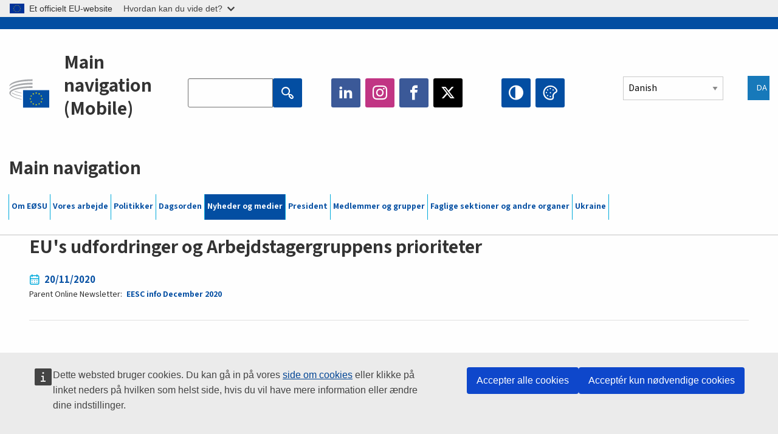

--- FILE ---
content_type: text/html; charset=UTF-8
request_url: https://www.eesc.europa.eu/da/news-media/eesc-info/122020/articles/84440
body_size: 29469
content:
<!DOCTYPE html>
<html lang="da" dir="ltr" prefix="og: https://ogp.me/ns#" class="no-js">
  <head>
    <meta charset="utf-8" />
<noscript><style>form.antibot * :not(.antibot-message) { display: none !important; }</style>
</noscript><link rel="manifest" href="/modules/custom/eesc_pwa/assets-root/manifest.json?t4mohz" />
<meta name="description" content="Af Arbejdstagergruppen i EØSU Beskyttelse af arbejdstagernes rettigheder skal være en absolut prioritet i enhver plan for genopretning efter covid-19-pandemien, med solidaritet som et ledende princip. For at omsætte dette til konkrete prioriteter og tiltag holdt Arbejdstagergruppen et ekstraordinært møde den 24. november." />
<link rel="canonical" href="https://www.eesc.europa.eu/da/news-media/eesc-info/122020/articles/84440" />
<link rel="shortlink" href="https://www.eesc.europa.eu/da/node/84440" />
<link rel="image_src" href="/sites/default/files/2025-12/social-logo.png" />
<link rel="icon" href="/themes/custom/eesc_foundation/eesclogo.svg" />
<meta property="og:site_name" content="European Economic and Social Committee" />
<meta property="og:url" content="https://www.eesc.europa.eu/da/news-media/eesc-info/122020/articles/84440" />
<meta property="og:title" content="EU&#039;s udfordringer og Arbejdstagergruppens prioriteter" />
<meta property="og:image" content="https://www.eesc.europa.eu/sites/default/files/2025-12/social-logo.png" />
<meta property="og:image:url" content="https://www.eesc.europa.eu/sites/default/files/2025-12/social-logo.png" />
<meta property="og:updated_time" content="2020-12-01T16:46:22+00:00" />
<meta property="article:published_time" content="2020-11-20T15:05:27+00:00" />
<meta property="article:modified_time" content="2020-12-01T16:46:22+00:00" />
<link rel="alternate" hreflang="sl" href="" />
<meta name="Generator" content="Drupal 11 (https://www.drupal.org)" />
<meta name="MobileOptimized" content="width" />
<meta name="HandheldFriendly" content="true" />
<meta name="viewport" content="width=device-width, initial-scale=1.0" />
<meta http-equiv="ImageToolbar" content="false" />
<link rel="alternate" hreflang="es" href="https://www.eesc.europa.eu/es/news-media/eesc-info/122020/articles/84440" />
<link rel="alternate" hreflang="bg" href="https://www.eesc.europa.eu/bg/news-media/eesc-info/122020/articles/84440" />
<link rel="alternate" hreflang="cs" href="https://www.eesc.europa.eu/cs/news-media/eesc-info/122020/articles/84440" />
<link rel="alternate" hreflang="da" href="https://www.eesc.europa.eu/da/news-media/eesc-info/122020/articles/84440" />
<link rel="alternate" hreflang="en" href="https://www.eesc.europa.eu/en/news-media/eesc-info/122020/articles/84440" />
<link rel="alternate" hreflang="de" href="https://www.eesc.europa.eu/de/news-media/eesc-info/122020/articles/84440" />
<link rel="alternate" hreflang="et" href="https://www.eesc.europa.eu/et/news-media/eesc-info/122020/articles/84440" />
<link rel="alternate" hreflang="fr" href="https://www.eesc.europa.eu/fr/news-media/eesc-info/122020/articles/84440" />
<link rel="alternate" hreflang="el" href="https://www.eesc.europa.eu/el/news-media/eesc-info/122020/articles/84440" />
<link rel="alternate" hreflang="ga" href="https://www.eesc.europa.eu/ga/news-media/eesc-info/122020/articles/84440" />
<link rel="alternate" hreflang="hr" href="https://www.eesc.europa.eu/hr/news-media/eesc-info/122020/articles/84440" />
<link rel="alternate" hreflang="it" href="https://www.eesc.europa.eu/it/news-media/eesc-info/122020/articles/84440" />
<link rel="alternate" hreflang="lv" href="https://www.eesc.europa.eu/lv/news-media/eesc-info/122020/articles/84440" />
<link rel="alternate" hreflang="lt" href="https://www.eesc.europa.eu/lt/news-media/eesc-info/122020/articles/84440" />
<link rel="alternate" hreflang="hu" href="https://www.eesc.europa.eu/hu/news-media/eesc-info/122020/articles/84440" />
<link rel="alternate" hreflang="mt" href="https://www.eesc.europa.eu/mt/news-media/eesc-info/122020/articles/84440" />
<link rel="alternate" hreflang="nl" href="https://www.eesc.europa.eu/nl/news-media/eesc-info/122020/articles/84440" />
<link rel="alternate" hreflang="pl" href="https://www.eesc.europa.eu/pl/news-media/eesc-info/122020/articles/84440" />
<link rel="alternate" hreflang="pt" href="https://www.eesc.europa.eu/pt/news-media/eesc-info/122020/articles/84440" />
<link rel="alternate" hreflang="fi" href="https://www.eesc.europa.eu/fi/news-media/eesc-info/122020/articles/84440" />
<link rel="alternate" hreflang="ro" href="https://www.eesc.europa.eu/ro/news-media/eesc-info/122020/articles/84440" />
<link rel="alternate" hreflang="sk" href="https://www.eesc.europa.eu/sk/news-media/eesc-info/122020/articles/84440" />
<link rel="alternate" hreflang="sv" href="https://www.eesc.europa.eu/sv/news-media/eesc-info/122020/articles/84440" />

    <title>EU&#039;s udfordringer og Arbejdstagergruppens prioriteter | EESC</title>
    <link rel="stylesheet" media="all" href="/sites/default/files/css/css_XK66PpjudXWLHER6rv7NivQEM7PZJVyQePnOEZ2QLnM.css?delta=0&amp;language=da&amp;theme=eesc_foundation&amp;include=[base64]" />
<link rel="stylesheet" media="all" href="https://cdnjs.cloudflare.com/ajax/libs/bootstrap-datepicker/1.10.0/css/bootstrap-datepicker3.standalone.min.css" />
<link rel="stylesheet" media="all" href="/sites/default/files/css/css_iY3mJLsQdDV0rSwrM_I87bBmtA0NgFJo1e-yWvqOKNE.css?delta=2&amp;language=da&amp;theme=eesc_foundation&amp;include=[base64]" />
<link rel="stylesheet" media="all" href="/sites/default/files/css/css_WzO7xD9l8FNVu38_3u_-DrgPZlQqJedMHzFKck91fTg.css?delta=3&amp;language=da&amp;theme=eesc_foundation&amp;include=[base64]" />

    
    <link rel="icon" href="/themes/custom/eesc_foundation/favicon.ico" type="image/vnd.microsoft.icon">
  </head>
  <body class="path-news-media-eesc-info-122020-articles-84440 lang-da section-da main-site user-anonymous path-node node--type-online-newsletter-article page-node-type-online-newsletter-article">
  <a href="#main-content" class="show-on-focus skip-link">
    Skip to main content
  </a>
  <script type="application/json">{"utility":"globan","theme":"light","logo":true,"link":true,"mode":false}</script>

    <div class="dialog-off-canvas-main-canvas" data-off-canvas-main-canvas>
    
<div class="off-canvas-wrapper">
      <script type="application/json">{"utility":"cck","url":"https:\/\/www.eesc.europa.eu\/{lang}\/cookie-notice","target":true}</script>

   	<div class="inner-wrap off-canvas-wrapper-inner" id="inner-wrap" data-off-canvas-wrapper>
		<aside id="left-off-canvas-menu" class="off-canvas left-off-canvas-menu position-left" role="complementary" data-off-canvas>
			
		</aside>

		<aside id="right-off-canvas-menu" class="off-canvas right-off-canvas-menu position-right" role="complementary" data-off-canvas>
			
		</aside>

		<div class="off-canvas-content" data-off-canvas-content>
										<header class="row eesc-header" role="banner" aria-label="Site header">
											<div class="large-12 columns eesc-site-branding">
							  <div class="eesc-region-site_branding_header">
    <div id="block-sitebranding" class="block-sitebranding block block-system block-system-branding-block">
  
    

  
          <a href="/da" rel="home">
      <img src="/themes/custom/eesc_foundation/eesclogo.svg" alt="Home" fetchpriority="high" />
    </a>
      

    
</div>
<div id="block-sitename" class="block-sitename block block-block-content block-block-contentd4875072-c7f3-41af-a849-e1bba68da0cf">
  
    

  
          
            <div class="body field field--block-content-body field--name-body field--type-text-with-summary field--label-hidden field__item"><p>European Economic <br>and Social Committee</p></div>
      

    
    
</div>
<nav role="navigation" aria-labelledby="block-main-navigation-mobile-menu" id="block-main-navigation-mobile" class="block-main-navigation-mobile">
            
  <h2 class="block-title visually-hidden" id="block-main-navigation-mobile-menu">Main navigation (Mobile)</h2>
  

        


  <div class="eesc-bar-navigation hide-for-large">
    <div >
      <nav class="menu-bottom-bar" id="menu--main--bottombar" role="navigation" aria-hidden="true">
        <div class="menu-bottom-bar-right">
                        <ul class="menu vertical" data-responsive-menu="drilldown" data-parent-link="true">
    
                <li class="has-submenu menu-item--expanded">
                  <a href="/da/om-eoesu" data-drupal-link-system-path="node/40950">Om EØSU</a>
                                          <ul class="submenu menu vertical" data-submenu>
    
                <li class="has-submenu menu-item--expanded">
                  <a class="toggle nolink">Politisk struktur</a>
                                          <ul class="submenu menu vertical" data-submenu>
    
                <li>
                  <a href="/about/political-organisation/eesc-president">EØSU&#039;s formand</a>
                      </li>
                <li>
                  <a href="/da/eesc-figures/vice-president-charge-communication" data-drupal-link-system-path="node/108273">Næstformand (kommunikation)</a>
                      </li>
                <li>
                  <a href="/da/eesc-figures/vice-president-charge-budget" data-drupal-link-system-path="node/108227">Vice-President in charge of Budget</a>
                      </li>
                <li>
                  <a href="/da/about/political-organisation/bureau" data-drupal-link-system-path="node/38931">Præsidium</a>
                      </li>
                <li>
                  <a href="/da/about/political-organisation/organisational-chart-political" data-drupal-link-system-path="node/40806">Organisationsplan (politisk)</a>
                      </li>
        </ul>
  
              </li>
                <li class="has-submenu menu-item--expanded">
                  <a class="toggle nolink">Forvaltningsstruktur</a>
                                          <ul class="submenu menu vertical" data-submenu>
    
                <li>
                  <a href="/da/eesc-figures/secretary-general" data-drupal-link-system-path="node/63278">Generalsekretær</a>
                      </li>
                <li>
                  <a href="/da/about/administrative-organisation/organisation-chart-administrative" data-drupal-link-system-path="node/40807">Organisationsplan (forvaltning)</a>
                      </li>
        </ul>
  
              </li>
                <li class="has-submenu menu-item--expanded">
                  <a class="toggle nolink">SAMARBEJDE MED ANDRE INSTITUTIONER</a>
                                          <ul class="submenu menu vertical" data-submenu>
    
                <li>
                  <a href="/da/about/cooperation-other-institutions/eu-cooperation" title="" data-drupal-link-system-path="about/cooperation-other-institutions/eu-cooperation">EU-samarbejde</a>
                      </li>
                <li>
                  <a href="/da/about/cooperation-other-institutions/priorities-during-european-presidencies" title="" data-drupal-link-system-path="about/cooperation-other-institutions/priorities-during-european-presidencies">Prioriteter under EU-formandsskaberne</a>
                      </li>
                <li class="menu-item--collapsed">
                  <a href="/da/initiatives/cyprus-presidency-council-eu" data-drupal-link-system-path="node/134178">Cyprus presidency of the Council of the EU</a>
                      </li>
        </ul>
  
              </li>
                <li class="has-submenu menu-item--expanded">
                  <a class="toggle nolink">Rules </a>
                                          <ul class="submenu menu vertical" data-submenu>
    
                <li>
                  <a href="/da/about/forretningsordenen-og-adfaerdskodeksen-eoesus-medlemmer" data-drupal-link-system-path="node/68478">Forretningsordenen og adfærdskodeksen for EØSU&#039;s medlemmer</a>
                      </li>
                <li class="menu-item--collapsed">
                  <a href="/da/sections-other-bodies/other/det-raadgivende-udvalg-om-medlemmernes-adfaerd" data-drupal-link-system-path="node/79053">​​​​​​​​​​​​​​​​​​​​​​The ethical Committee</a>
                      </li>
        </ul>
  
              </li>
        </ul>
  
              </li>
                <li class="has-submenu menu-item--expanded">
                  <a href="/da/our-work" data-drupal-link-system-path="node/52231">Vores arbejde</a>
                                          <ul class="submenu menu vertical" data-submenu>
    
                <li class="has-submenu menu-item--expanded">
                  <a class="toggle nolink">Udtalelser og informationsrapporter</a>
                                          <ul class="submenu menu vertical" data-submenu>
    
                <li>
                  <a href="https://dmsearch.eesc.europa.eu/search/opinion">Find en udtalelse / informationsrapport</a>
                      </li>
                <li>
                  <a href="/da/our-work/opinions-information-reports/opinions" data-drupal-link-system-path="our-work/opinions-information-reports/opinions">Udtalelser</a>
                      </li>
                <li>
                  <a href="/da/our-work/opinions-information-reports/information-reports" title="" data-drupal-link-system-path="our-work/opinions-information-reports/information-reports">Informationsrapporter</a>
                      </li>
                <li>
                  <a href="/da/our-work/opinions-information-reports/position-papers" title="" data-drupal-link-system-path="our-work/opinions-information-reports/position-papers">Holdningsdokumenter</a>
                      </li>
                <li>
                  <a href="/da/our-work/opinions-information-reports/resolutions" title="" data-drupal-link-system-path="our-work/opinions-information-reports/resolutions">Resolutioner</a>
                      </li>
                <li>
                  <a href="https://memportal.eesc.europa.eu/WIP/Board" title="">Igangværende sager</a>
                      </li>
                <li>
                  <a href="/da/our-work/opinions-information-reports/plenary-session-summaries" data-drupal-link-system-path="our-work/opinions-information-reports/plenary-session-summaries">Sammendrag af plenarforsamlingerne</a>
                      </li>
                <li>
                  <a href="/da/our-work/opinions-information-reports/follow-opinions" title="" data-drupal-link-system-path="our-work/opinions-information-reports/follow-opinions">Opfølgning på EØSU-udtalelser (Kommissionen)</a>
                      </li>
        </ul>
  
              </li>
                <li class="has-submenu menu-item--expanded">
                  <a class="toggle nolink">Dokumenter</a>
                                          <ul class="submenu menu vertical" data-submenu>
    
                <li>
                  <a href="https://dmsearch.eesc.europa.eu/search/public" title="">Find et dokument</a>
                      </li>
        </ul>
  
              </li>
                <li class="has-submenu menu-item--expanded">
                  <a class="toggle nolink">Publikationer og andet arbejde</a>
                                          <ul class="submenu menu vertical" data-submenu>
    
                <li>
                  <a href="/da/our-work/publications-other-work/publications" data-drupal-link-system-path="our-work/publications-other-work/publications">Publikationer</a>
                      </li>
                <li>
                  <a href="/da/our-work/publications-other-work/thematic-papers" title="" data-drupal-link-system-path="our-work/publications-other-work/thematic-papers">Temadokumenter</a>
                      </li>
                <li>
                  <a href="/da/our-work/publications-other-work/studies" data-drupal-link-system-path="our-work/publications-other-work/studies">Studier</a>
                      </li>
                <li>
                  <a href="/da/our-work/publications-other-work/strategic-foresight" data-drupal-link-system-path="node/129796">Projekter</a>
                      </li>
                <li>
                  <a href="/da/our-work/publications-other-work/policy-assessment" data-drupal-link-system-path="our-work/publications-other-work/policy-assessment">Evaluering af politikker</a>
                      </li>
                <li>
                  <a href="/da/our-work/publications-other-work/e-publications" title="" data-drupal-link-system-path="our-work/publications-other-work/e-publications">E-publikationer</a>
                      </li>
        </ul>
  
              </li>
                <li class="has-submenu menu-item--expanded">
                  <a class="toggle nolink">Civilsamfundet og borgernes deltagelse</a>
                                          <ul class="submenu menu vertical" data-submenu>
    
                <li>
                  <a href="/da/initiatives/civil-society-week" data-drupal-link-system-path="node/126032">Civil Society Week</a>
                      </li>
                <li>
                  <a href="/da/agenda/our-events/events/2024-european-elections/news" data-drupal-link-system-path="agenda/our-events/events/2024-european-elections/news">European elections 2024</a>
                      </li>
                <li class="has-submenu menu-item--expanded">
                  <a href="/da/initiatives/civilsamfundsprisen" data-drupal-link-system-path="node/12947">Civilsamfundsprisen</a>
                                          <ul class="submenu menu vertical" data-submenu>
    
                <li>
                  <a href="/da/agenda/our-events/events/eesc-civil-society-prize-2022" data-drupal-link-system-path="node/99879">Presentation</a>
                      </li>
        </ul>
  
              </li>
                <li class="menu-item--collapsed">
                  <a href="/da/our-work/civil-society-citizens-participation/conference-on-future-of-europe" title="" data-drupal-link-system-path="node/88004">The Conference on the Future of Europe</a>
                      </li>
                <li>
                  <a href="http://www.eesc.europa.eu/eptac/en/" title="">Europæisk demokratipas</a>
                      </li>
                <li>
                  <a href="/da/initiatives/dit-europa-din-mening" data-drupal-link-system-path="node/52237">Dit Europa, din mening!</a>
                      </li>
                <li>
                  <a href="/da/initiatives/det-europaeiske-borgerinitiativ" data-drupal-link-system-path="node/12946">Det europæiske borgerinitiativ (ECI)</a>
                      </li>
                <li class="menu-item--collapsed">
                  <a href="/da/initiatives/path-our-industrial-future" data-drupal-link-system-path="node/89815">The path to our industrial future</a>
                      </li>
                <li>
                  <a href="/da/initiatives/rundbordsdiskussioner-med-unge-om-klima-og-baeredygtighed" data-drupal-link-system-path="node/100118">Youth Climate and Sustainability Round Tables</a>
                      </li>
                <li>
                  <a href="/da/initiatives/eu-priserne-oekologi" data-drupal-link-system-path="node/96124">EU Organic Awards</a>
                      </li>
                <li>
                  <a href="/da/initiatives/civil-society-against-covid-19" data-drupal-link-system-path="node/80545">Civil Society Against COVID 19</a>
                      </li>
                <li class="menu-item--collapsed">
                  <a href="/da/initiatives/eoesu-staar-sammen-med-ukraine-det-organiserede-civilsamfund-i-solidaritet-og-handling" data-drupal-link-system-path="node/97380">EESC stands with Ukraine</a>
                      </li>
                <li>
                  <a href="https://www.eesc.europa.eu/en/work-with-us/partnership" title="">Partnerships</a>
                      </li>
                <li>
                  <a href="/da/sections-other-bodies/other/forbindelser-med-de-nationale-oekonomiske-og-sociale-raad-i-den-europaeiske-union" data-drupal-link-system-path="node/86062">Relations with ESCs</a>
                      </li>
        </ul>
  
              </li>
        </ul>
  
              </li>
                <li class="has-submenu menu-item--expanded">
                  <a href="/da/policies" data-drupal-link-system-path="node/52255">Politikker</a>
                                          <ul class="submenu menu vertical" data-submenu>
    
                <li class="has-submenu menu-item--expanded">
                  <a class="toggle nolink">Politikområder</a>
                                          <ul class="submenu menu vertical" data-submenu>
    
                <li>
                  <a href="/da/policies/policy-areas/landbrug-udvikling-af-landdistrikterne-og-fiskeri" data-drupal-link-system-path="node/52249">Landbrug, udvikling af landdistrikterne og fiskeri</a>
                      </li>
                <li class="has-submenu menu-item--expanded">
                  <a href="/da/policies/policy-areas/climate-action" data-drupal-link-system-path="node/12948">Klimaindsatsen</a>
                                          <ul class="submenu menu vertical" data-submenu>
    
                <li>
                  <a href="/da/initiatives/un-framework-convention-climate-change" data-drupal-link-system-path="node/101906">Climate Change Conferences (COP)</a>
                      </li>
        </ul>
  
              </li>
                <li>
                  <a href="/da/policies/policy-areas/cohesion-regional-and-urban-policy" data-drupal-link-system-path="node/13027">Samhørighed, regional- og bypolitik</a>
                      </li>
                <li>
                  <a href="/da/policies/policy-areas/consumers" data-drupal-link-system-path="node/12924">Forbrugere</a>
                      </li>
                <li>
                  <a href="/da/policies/policy-areas/digital-change-and-information-society" data-drupal-link-system-path="node/12930">Digitale ændringer og informationssamfundet</a>
                      </li>
                <li>
                  <a href="/da/policies/policy-areas/economic-and-monetary-union" data-drupal-link-system-path="node/12960">Den Økonomiske og Monetære Union</a>
                      </li>
                <li>
                  <a href="/da/policies/policy-areas/education-and-training" data-drupal-link-system-path="node/12961">Uddannelse og erhvervsuddannelse</a>
                      </li>
                <li>
                  <a href="/da/policies/policy-areas/employment" data-drupal-link-system-path="node/12963">Beskæftigelse</a>
                      </li>
                <li>
                  <a href="/da/policies/policy-areas/energy" data-drupal-link-system-path="node/12964">Energi</a>
                      </li>
                <li>
                  <a href="/da/policies/policy-areas/enterprise" data-drupal-link-system-path="node/12927">Erhvervspolitik</a>
                      </li>
                <li>
                  <a href="/da/policies/policy-areas/environment" data-drupal-link-system-path="node/12973">Miljø</a>
                      </li>
                <li>
                  <a href="/da/policies/policy-areas/external-relations-and-international-trade" data-drupal-link-system-path="node/12928">Eksterne forbindelser</a>
                      </li>
                <li>
                  <a href="/da/policies/policy-areas/financial-services-and-capital-markets" data-drupal-link-system-path="node/52251">Finansielle tjenesteydelser og kapitalmarkeder</a>
                      </li>
                <li>
                  <a href="/da/policies/policy-areas/fundamental-and-citizens-rights" data-drupal-link-system-path="node/52250">Grundlæggende og borgerlige rettigheder</a>
                      </li>
                <li>
                  <a href="/da/policies/policy-areas/housing" data-drupal-link-system-path="node/125336">Housing</a>
                      </li>
                <li>
                  <a href="/da/policies/policy-areas/industry-and-industrial-change" data-drupal-link-system-path="node/12995">Industri og industrielle ændringer</a>
                      </li>
                <li>
                  <a href="/da/policies/policy-areas/institutional-affairs-and-eu-budget" data-drupal-link-system-path="node/13023">Institutionelle anliggender og EU&#039;s budget</a>
                      </li>
                <li>
                  <a href="/da/policies/policy-areas/migration-and-asylum" data-drupal-link-system-path="node/12992">Migration og asyl</a>
                      </li>
                <li>
                  <a href="/da/policies/policy-areas/research-and-innovation" data-drupal-link-system-path="node/12970">Forskning og innovation</a>
                      </li>
                <li>
                  <a href="/da/policies/policy-areas/services-general-interest" data-drupal-link-system-path="node/13033">Tjenesteydelser af almen interesse</a>
                      </li>
                <li>
                  <a href="/da/policies/policy-areas/single-market" data-drupal-link-system-path="node/13034">Det indre marked</a>
                      </li>
                <li>
                  <a href="/da/policies/policy-areas/social-affairs" data-drupal-link-system-path="node/12932">Sociale anliggender og arbejdsmarkedsforhold</a>
                      </li>
                <li>
                  <a href="/da/policies/policy-areas/sustainable-development" data-drupal-link-system-path="node/13041">Bæredygtig udvikling</a>
                      </li>
                <li>
                  <a href="/da/policies/policy-areas/taxation" data-drupal-link-system-path="node/13042">Beskatning</a>
                      </li>
                <li>
                  <a href="/da/policies/policy-areas/transport" data-drupal-link-system-path="node/13044">Transport</a>
                      </li>
        </ul>
  
              </li>
                <li class="has-submenu menu-item--expanded">
                  <a class="toggle nolink">I fokus</a>
                                          <ul class="submenu menu vertical" data-submenu>
    
                <li>
                  <a href="/initiatives/policy-focus">Call to EU candidate countries civil society</a>
                      </li>
                <li class="menu-item--collapsed">
                  <a href="/da/initiatives/eoesu-staar-sammen-med-ukraine-det-organiserede-civilsamfund-i-solidaritet-og-handling" title="" data-drupal-link-system-path="node/97380">EESC stands with Ukraine</a>
                      </li>
                <li class="menu-item--collapsed">
                  <a href="/da/our-work/civil-society-citizens-participation/conference-on-future-of-europe" title="" data-drupal-link-system-path="node/88004">The Conference on the Future of Europe</a>
                      </li>
                <li>
                  <a href="https://circulareconomy.europa.eu/platform/" title="">Den europæiske interessentplatform for cirkulær økonomi</a>
                      </li>
                <li>
                  <a href="/da/initiatives/european-gender-equality-week" title="" data-drupal-link-system-path="node/102907">European Gender Equality Week</a>
                      </li>
                <li>
                  <a href="/da/agenda/our-events/events/eesc-cop29" data-drupal-link-system-path="node/120300">COP 29</a>
                      </li>
                <li>
                  <a href="/da/initiatives/youth-participation-eesc" data-drupal-link-system-path="node/101717">Youth participation at the EESC</a>
                      </li>
                <li>
                  <a href="/da/initiatives/eu-blue-deal" data-drupal-link-system-path="node/118939">EU Blue Deal</a>
                      </li>
                <li>
                  <a href="/da/tags/cost-living" data-drupal-link-system-path="taxonomy/term/101087">Cost of living</a>
                      </li>
                <li>
                  <a href="/da/agenda/our-events/events/bastion-democracy-helping-journalism-survive-and-thrive" data-drupal-link-system-path="node/120633">ConnectingEU</a>
                      </li>
                <li>
                  <a href="/da/initiatives/eu-rural-pact" data-drupal-link-system-path="node/126492">EU Rural Pact</a>
                      </li>
        </ul>
  
              </li>
        </ul>
  
              </li>
                <li class="has-submenu menu-item--expanded">
                  <a href="/da/agenda" data-drupal-link-system-path="node/52227">Dagsorden</a>
                                          <ul class="submenu menu vertical" data-submenu>
    
                <li>
                  <a href="/da/agenda/plenary-sessions" title="" data-drupal-link-system-path="agenda/plenary-sessions">Plenarforsamlinger</a>
                      </li>
                <li>
                  <a href="/da/agenda/section-meetings" data-drupal-link-system-path="agenda/section-meetings">Sektionsmøder/CCMI-møder</a>
                      </li>
                <li>
                  <a href="/da/agenda/upcoming-section-meetings" data-drupal-link-system-path="agenda/upcoming-section-meetings">Upcoming Section/CCMI meetings</a>
                      </li>
                <li class="has-submenu menu-item--expanded">
                  <a class="toggle nolink">Vores arrangementer</a>
                                          <ul class="submenu menu vertical" data-submenu>
    
                <li>
                  <a href="/da/agenda/our-events/webinars" title="" data-drupal-link-system-path="agenda/our-events/webinars">Webinars</a>
                      </li>
                <li>
                  <a href="/da/agenda/our-events/upcoming-events" title="" data-drupal-link-system-path="agenda/our-events/upcoming-events">Kommende arrangementer</a>
                      </li>
                <li>
                  <a href="/da/agenda/our-events/events" title="" data-drupal-link-system-path="agenda/our-events/events">Arrangementer</a>
                      </li>
                <li>
                  <a href="/da/tags/kulturelle-arrangementer-hos-eoesu" data-drupal-link-system-path="taxonomy/term/5645">Kulturelle arrangementer</a>
                      </li>
        </ul>
  
              </li>
        </ul>
  
              </li>
                <li class="has-submenu menu-item--expanded menu-item--active-trail is-active">
                  <a href="/da/news-media" data-drupal-link-system-path="node/52226">Nyheder og medier</a>
                                          <ul class="submenu menu vertical" data-submenu>
    
                <li>
                  <a href="/da/news-media/news" title="" data-drupal-link-system-path="news-media/news">Nyheder</a>
                      </li>
                <li>
                  <a href="/da/news-media/press-releases" data-drupal-link-system-path="news-media/press-releases">Pressemeddelelser</a>
                      </li>
                <li>
                  <a href="/da/news-media/press-summaries" title="" data-drupal-link-system-path="news-media/press-summaries">Press summaries</a>
                      </li>
                <li class="menu-item--active-trail is-active">
                  <a href="/da/news-media/eesc-info" title="" data-drupal-link-system-path="news-media/eesc-info">EØSU info</a>
                      </li>
                <li>
                  <a href="https://www.youtube.com/playlist?list=PLzpESVkmkHFlx0n8jh9CCJRotmQPS0xJ1">Reporting From Plenary</a>
                      </li>
                <li>
                  <a href="/da/tags/members-voices" data-drupal-link-system-path="taxonomy/term/101088">Members&#039; Voices</a>
                      </li>
                <li>
                  <a href="/da/news-media/podcasts" data-drupal-link-system-path="node/89668">Podcasts - The Grassroots View</a>
                      </li>
                <li>
                  <a href="/da/news-media/eesc-social-media" data-drupal-link-system-path="node/40938">EØSU på de sociale medier</a>
                      </li>
                <li>
                  <a href="/da/news-media/contact-press-office" title="" data-drupal-link-system-path="node/104177">Contact the Press Unit</a>
                      </li>
                <li>
                  <a href="/da/news-media/subscribe-mailing-lists" data-drupal-link-system-path="node/40819">Registrering på pressetjenestens mailliste</a>
                      </li>
                <li>
                  <a href="https://www.eesc.europa.eu/avdb" title="">Mediebibliotek</a>
                      </li>
        </ul>
  
              </li>
                <li>
                  <a href="/da/president" data-drupal-link-system-path="president">President</a>
                      </li>
                <li class="has-submenu menu-item--expanded">
                  <a href="/da/members-groups" data-drupal-link-system-path="node/52215">Medlemmer og grupper</a>
                                          <ul class="submenu menu vertical" data-submenu>
    
                <li class="has-submenu menu-item--expanded">
                  <a class="toggle nolink">Medlemmer</a>
                                          <ul class="submenu menu vertical" data-submenu>
    
                <li>
                  <a href="/da/members-groups/members/members-and-ccmi-delegates" data-drupal-link-system-path="node/40790">Medlemmer og CCMI-delegerede</a>
                      </li>
                <li>
                  <a href="/da/members-groups/members/former-members" data-drupal-link-system-path="node/40783">Tidligere medlemmer</a>
                      </li>
                <li>
                  <a href="/da/members-groups/members/members-portal" data-drupal-link-system-path="node/40791">Medlemsportal</a>
                      </li>
        </ul>
  
              </li>
                <li class="has-submenu menu-item--expanded">
                  <a class="toggle nolink">Grupper</a>
                                          <ul class="submenu menu vertical" data-submenu>
    
                <li>
                  <a href="/da/members-groups/groups/employers-group" data-drupal-link-system-path="members-groups/groups/employers-group">Arbejdsgivergruppen</a>
                      </li>
                <li>
                  <a href="/da/members-groups/groups/workers-group" data-drupal-link-system-path="members-groups/groups/workers-group">Arbejdstagergruppen</a>
                      </li>
                <li>
                  <a href="/da/members-groups/groups/civil-society-organisations-group" data-drupal-link-system-path="members-groups/groups/civil-society-organisations-group">Gruppen af civilsamfundsorganisationer</a>
                      </li>
        </ul>
  
              </li>
                <li class="has-submenu menu-item--expanded">
                  <a class="toggle nolink">Kategorier</a>
                                          <ul class="submenu menu vertical" data-submenu>
    
                <li>
                  <a href="/da/members-groups/categories/workers-voice-category" data-drupal-link-system-path="node/92332">Workers&#039; Voice Category</a>
                      </li>
                <li>
                  <a href="/da/members-groups/categories/consumers-and-environment-category-cec" data-drupal-link-system-path="node/12884">Forbrugere og miljø</a>
                      </li>
                <li>
                  <a href="/da/members-groups/categories/kategorien-landbrugere" data-drupal-link-system-path="node/12885">Landbrugere</a>
                      </li>
                <li>
                  <a href="/da/members-groups/categories/kategorien-den-frivillige-sektor" data-drupal-link-system-path="node/62608">Den frivillige sektor</a>
                      </li>
                <li>
                  <a href="/da/members-groups/categories/kategorien-liberale-erhverv" data-drupal-link-system-path="node/57029">Liberale erhverv</a>
                      </li>
                <li>
                  <a href="/da/members-groups/categories/smver-haandvaerk-og-familievirksomheder" data-drupal-link-system-path="node/12886">SMV&#039;er, håndværk og familievirksomheder</a>
                      </li>
                <li>
                  <a href="/da/members-groups/categories/social-economy-category" data-drupal-link-system-path="node/12887">Socialøkonomi</a>
                      </li>
                <li>
                  <a href="/da/members-groups/categories/transport-category" data-drupal-link-system-path="node/12888">Transport</a>
                      </li>
        </ul>
  
              </li>
        </ul>
  
              </li>
                <li class="has-submenu menu-item--expanded">
                  <a href="/da/sections-other-bodies" data-drupal-link-system-path="node/52148">Faglige sektioner og andre organer</a>
                                          <ul class="submenu menu vertical" data-submenu>
    
                <li class="has-submenu menu-item--expanded">
                  <a class="toggle nolink">Sektioner / kommission</a>
                                          <ul class="submenu menu vertical" data-submenu>
    
                <li>
                  <a href="/da/sections-other-bodies/sections-commission/economic-and-monetary-union-and-economic-and-social-cohesion-eco" data-drupal-link-system-path="node/12916">Den Økonomiske og Monetære Union og Økonomisk og Social Samhørighed (ECO)</a>
                      </li>
                <li>
                  <a href="/da/sections-other-bodies/sections-commission/single-market-production-and-consumption-int" data-drupal-link-system-path="node/12917">Det Indre Marked, Produktion og Forbrug (INT)</a>
                      </li>
                <li>
                  <a href="/da/sections-other-bodies/sections-commission/transport-energy-infrastructure-and-information-society-ten" data-drupal-link-system-path="node/12921">Transport, Energi, Infrastruktur og Informationssamfundet (TEN)</a>
                      </li>
                <li>
                  <a href="/da/sections-other-bodies/sections-commission/sektionen-beskaeftigelse-sociale-spoergsmaal-og-unionsborgerskab-soc" data-drupal-link-system-path="node/12920">Beskæftigelse, Sociale Spørgsmål og Unionsborgerskab (SOC)</a>
                      </li>
                <li>
                  <a href="/da/sections-other-bodies/sections-commission/agriculture-rural-development-and-environment-nat" data-drupal-link-system-path="node/12918">Landbrug, Udvikling af Landdistrikterne og Miljø (NAT)</a>
                      </li>
                <li>
                  <a href="/da/sections-other-bodies/sections-commission/external-relations-section-rex" data-drupal-link-system-path="node/12919">Eksterne Forbindelser (REX)</a>
                      </li>
                <li>
                  <a href="/da/sections-other-bodies/sections-commission/consultative-commission-industrial-change-ccmi" data-drupal-link-system-path="node/12915">Den Rådgivende Kommission for Industrielle Ændringer (CCMI)</a>
                      </li>
        </ul>
  
              </li>
                <li class="has-submenu menu-item--expanded">
                  <a class="toggle nolink">Observatorier</a>
                                          <ul class="submenu menu vertical" data-submenu>
    
                <li>
                  <a href="/da/sections-other-bodies/observatories/observatoriet-den-digitale-omstilling-og-det-indre-marked" data-drupal-link-system-path="node/12891">Observatoriet for Det Indre Marked (SMO)</a>
                      </li>
                <li>
                  <a href="/da/sections-other-bodies/observatories/sustainable-development-observatory" data-drupal-link-system-path="node/12890">Observatoriet for Bæredygtig Udvikling (SDO)</a>
                      </li>
                <li>
                  <a href="/da/sections-other-bodies/observatories/labour-market-observatory" data-drupal-link-system-path="node/12889">Arbejdsmarkedsobservatoriet (LMO)</a>
                      </li>
        </ul>
  
              </li>
                <li class="has-submenu menu-item--expanded">
                  <a class="toggle nolink">Andet</a>
                                          <ul class="submenu menu vertical" data-submenu>
    
                <li>
                  <a href="/da/sections-other-bodies/other/ad-hoc-groups-sub-committees/related-opinions" data-drupal-link-system-path="sections-other-bodies/other/ad-hoc-groups-sub-committees/related-opinions">Ad hoc-grupper og underudvalg</a>
                      </li>
                <li>
                  <a href="/da/sections-other-bodies/other/kontaktgruppen" data-drupal-link-system-path="node/40761">Kontaktgruppen</a>
                      </li>
                <li>
                  <a href="/da/sections-other-bodies/other/den-permanente-gruppe-om-det-europaeiske-semester" data-drupal-link-system-path="node/61729">Den Permanente Gruppe om det Europæiske Semester</a>
                      </li>
                <li>
                  <a href="/da/sections-other-bodies/other/ad-hoc-gruppen-om-grundlaeggende-rettigheder-og-retsstatsprincippet" data-drupal-link-system-path="node/65025">Permanent on Fundamental Rights and the Rule of Law</a>
                      </li>
                <li>
                  <a href="/da/sections-other-bodies/other/ad-hoc-gruppen-om-ligestilling" data-drupal-link-system-path="node/117963">Permanent Group on Equality</a>
                      </li>
                <li>
                  <a href="/da/sections-other-bodies/other/eesc-youth-group" data-drupal-link-system-path="node/116853">EESC Youth Group</a>
                      </li>
                <li>
                  <a href="/da/sections-other-bodies/other/ad-hoc-gruppen-vedroerende-cop" data-drupal-link-system-path="node/100658">Permanent Group on the UNFCCC Conference of the parties (COPs)</a>
                      </li>
        </ul>
  
              </li>
        </ul>
  
              </li>
                <li>
                  <a href="/da/initiatives/eoesu-staar-sammen-med-ukraine-det-organiserede-civilsamfund-i-solidaritet-og-handling" data-drupal-link-system-path="node/97380">Ukraine</a>
                      </li>
        </ul>
  
        </div>
      </nav>
      <div class="title-bar" data-responsive-toggle="menu--main--bottombar" data-hide-for="large">
        <button class="menu-icon" type="button" data-toggle>
          <div class="title-bar-title">Menu</div>
        </button>
        <a class="visually-hidden focusable skip-link" href="#main-content">Skip to Content</a>
      </div>
    </div>
  </div>



  </nav>
<div class="views-exposed-form bef-exposed-form block-eesc-search block block-views block-views-exposed-filter-blockeesc-search-page" data-drupal-selector="views-exposed-form-eesc-search-page" id="block-eesc-search">
  
    

  
          <form action="/da/search" method="get" id="views-exposed-form-eesc-search-page" accept-charset="UTF-8">
  <div class="js-form-item form-item js-form-type-search-api-autocomplete form-item-keywords js-form-item-keywords">
      <label for="edit-keywords">Enter your keywords</label>
        

<input placeholder="Search the EESC website" data-drupal-selector="edit-keywords" data-search-api-autocomplete-search="eesc_search" class="form-autocomplete form-text" data-autocomplete-path="/da/search_api_autocomplete/eesc_search?display=page&amp;&amp;filter=keywords" type="text" id="edit-keywords" name="keywords" value="" size="30" maxlength="128" />


        </div>
<div data-drupal-selector="edit-actions" class="form-actions js-form-wrapper form-wrapper" id="edit-actions">
    <div class='input-wrapper'>

<input class="success button radius js-form-submit form-submit" data-drupal-selector="edit-submit-eesc-search" type="submit" id="edit-submit-eesc-search" value="Apply" />

    </div>       
 </div>


</form>

    
    
</div>
<div id="block-socialmedia" class="block-socialmedia block block-block-content block-block-content9ae21ba5-d3dc-4e88-8585-9153cd176953">
  
    

  
          
            <div class="body field field--block-content-body field--name-body field--type-text-with-summary field--label-hidden field__item"><h2>Follow us</h2><ul><li class="linkedin"><a href="https://www.linkedin.com/company/european-economic-social-committee/" target="_blank" title="LinkedIn"><span aria-hidden="true">&nbsp;</span>LinkedIn</a></li><li class="instagram"><a href="https://www.instagram.com/eu_civilsociety/" target="_blank" title="Instagram"><span aria-hidden="true"> </span>Instagram</a></li><li class="facebook"><a href="https://www.facebook.com/EuropeanEconomicAndSocialCommittee" target="_blank" title="Facebok"><span aria-hidden="true"> </span>Facebook</a></li><li class="twitter"><a href="https://x.com/EU_EESC" target="_blank" title="Twitter"><span aria-hidden="true"> </span>Twitter</a></li><li class="bluesky"><a href="https://bsky.app/profile/eesc.bsky.social" target="_blank" title="Bluesky"><span aria-hidden="true"> </span>Bluesky</a></li><li class="flickr"><a href="https://www.flickr.com/photos/202849617@N07/albums/" target="_blank" title="Flickr"><span aria-hidden="true"> </span>Flickr</a></li></ul></div>
      

    
    
</div>
<div id="block-eeschighcontrast" class="block-eeschighcontrast block block-block-content block-block-content53cdb751-8e3e-4ad1-88ad-e1caad311bac">
  
    

  
          
            <div class="body field field--block-content-body field--name-body field--type-text-with-summary field--label-hidden field__item"><div class="high-contrast-button-wrapper"><button class="high-contrast-button" data-disable="Disabledata-enable=Enableid=&quot;high-contrast-button&quot;">High contrast</button></div>
</div>
      

    
    
</div>
<div id="block-eesccolorselector" class="block-eesccolorselector block block-block-content block-block-content71f2af37-b96e-4bf5-8cf8-9af15de983de">
  
    

  
          
            <div class="body field field--block-content-body field--name-body field--type-text-with-summary field--label-hidden field__item"><h2>Color picker</h2>

<div class="color-picker-button-wrapper"><button aria-controls="color-picker-content" aria-expanded="false" id="color-picker-button">Change colors</button></div>

<div aria-hidden="true" class="input-controls hide" id="color-picker-content">
<div class="controls foreground"><label for="color-picker-foreground-color">Foreground color</label> <input class="foreground-color" id="color-picker-foreground-color" /> <a class="pick-color button" data-target="foreground" href="#" role="button">Pick</a>

<ul class="color-palette"></ul>
</div>

<div class="controls background"><label for="color-picker-background-color">Background color</label> <input class="background-color" id="color-picker-background-color" /> <a class="pick-color button" data-target="background" href="#" role="button">Pick</a>

<ul class="color-palette"></ul>
</div>
<button id="apply-color-picker-changes">Change colors</button><button id="reset-color-picker-changes">Reset colors</button><button id="close-color-picker">Close</button></div>
</div>
      

    
    
</div>
<div id="block-languagedropdownswitcher" class="block-languagedropdownswitcher block block-lang-dropdown block-language-dropdown-blocklanguage-interface">
  
    

  
          <form class="lang-dropdown-form lang_dropdown_form clearfix language_interface" id="lang_dropdown_form_lang-dropdown-form" data-drupal-selector="lang-dropdown-form-2" action="/da/news-media/eesc-info/122020/articles/84440" method="post" accept-charset="UTF-8">
  <div class="js-form-item form-item js-form-type-select form-item-lang-dropdown-select js-form-item-lang-dropdown-select form-no-label">
      <label for="edit-lang-dropdown-select" class="show-for-sr">Select your language</label>
        <select style="width:165px" class="lang-dropdown-select-element form-select" data-lang-dropdown-id="lang-dropdown-form" data-drupal-selector="edit-lang-dropdown-select" id="edit-lang-dropdown-select" name="lang_dropdown_select">
            <option value="en" >English</option>
                <option value="bg" >Bulgarian</option>
                <option value="cs" >Czech</option>
                <option value="da"  selected="selected">Danish</option>
                <option value="de" >German</option>
                <option value="el" >Greek</option>
                <option value="es" >Spanish</option>
                <option value="et" >Estonian</option>
                <option value="fi" >Finnish</option>
                <option value="fr" >French</option>
                <option value="ga" >Irish</option>
                <option value="hr" >Croatian</option>
                <option value="hu" >Hungarian</option>
                <option value="it" >Italian</option>
                <option value="lt" >Lithuanian</option>
                <option value="lv" >Latvian</option>
                <option value="mt" >Maltese</option>
                <option value="nl" >Dutch</option>
                <option value="pl" >Polish</option>
                <option value="pt" >Portuguese</option>
                <option value="ro" >Romanian</option>
                <option value="sk" >Slovak</option>
                <option value="sl" >Slovenian</option>
                <option value="sv" >Swedish</option>
      </select>

        </div>


<input data-drupal-selector="edit-es" type="hidden" name="es" value="/es/news-media/eesc-info/122020/articles/84440" />



<input data-drupal-selector="edit-bg" type="hidden" name="bg" value="/bg/news-media/eesc-info/122020/articles/84440" />



<input data-drupal-selector="edit-cs" type="hidden" name="cs" value="/cs/news-media/eesc-info/122020/articles/84440" />



<input data-drupal-selector="edit-da" type="hidden" name="da" value="/da/news-media/eesc-info/122020/articles/84440" />



<input data-drupal-selector="edit-en" type="hidden" name="en" value="/en/news-media/eesc-info/122020/articles/84440" />



<input data-drupal-selector="edit-de" type="hidden" name="de" value="/de/news-media/eesc-info/122020/articles/84440" />



<input data-drupal-selector="edit-et" type="hidden" name="et" value="/et/news-media/eesc-info/122020/articles/84440" />



<input data-drupal-selector="edit-fr" type="hidden" name="fr" value="/fr/news-media/eesc-info/122020/articles/84440" />



<input data-drupal-selector="edit-el" type="hidden" name="el" value="/el/news-media/eesc-info/122020/articles/84440" />



<input data-drupal-selector="edit-ga" type="hidden" name="ga" value="/ga/news-media/eesc-info/122020/articles/84440" />



<input data-drupal-selector="edit-hr" type="hidden" name="hr" value="/hr/news-media/eesc-info/122020/articles/84440" />



<input data-drupal-selector="edit-it" type="hidden" name="it" value="/it/news-media/eesc-info/122020/articles/84440" />



<input data-drupal-selector="edit-lv" type="hidden" name="lv" value="/lv/news-media/eesc-info/122020/articles/84440" />



<input data-drupal-selector="edit-lt" type="hidden" name="lt" value="/lt/news-media/eesc-info/122020/articles/84440" />



<input data-drupal-selector="edit-hu" type="hidden" name="hu" value="/hu/news-media/eesc-info/122020/articles/84440" />



<input data-drupal-selector="edit-mt" type="hidden" name="mt" value="/mt/news-media/eesc-info/122020/articles/84440" />



<input data-drupal-selector="edit-nl" type="hidden" name="nl" value="/nl/news-media/eesc-info/122020/articles/84440" />



<input data-drupal-selector="edit-pl" type="hidden" name="pl" value="/pl/news-media/eesc-info/122020/articles/84440" />



<input data-drupal-selector="edit-pt" type="hidden" name="pt" value="/pt/news-media/eesc-info/122020/articles/84440" />



<input data-drupal-selector="edit-fi" type="hidden" name="fi" value="/fi/news-media/eesc-info/122020/articles/84440" />



<input data-drupal-selector="edit-ro" type="hidden" name="ro" value="/ro/news-media/eesc-info/122020/articles/84440" />



<input data-drupal-selector="edit-sk" type="hidden" name="sk" value="/sk/news-media/eesc-info/122020/articles/84440" />



<input data-drupal-selector="edit-sl" type="hidden" name="sl" value="/sl/news-media/eesc-info/122020/articles/84440" />



<input data-drupal-selector="edit-sv" type="hidden" name="sv" value="/sv/news-media/eesc-info/122020/articles/84440" />



<input data-drupal-selector="edit-ru" type="hidden" name="ru" value="/ru/news-media/eesc-info/122020/articles/84440" />



<input data-drupal-selector="edit-uk" type="hidden" name="uk" value="/uk/news-media/eesc-info/122020/articles/84440" />

<noscript><div>

<input data-drupal-selector="edit-submit" type="submit" id="edit-submit" name="op" value="Go" class="button js-form-submit form-submit" />

</div></noscript>

<input autocomplete="off" data-drupal-selector="form-p4hjvfgjefpve2oeeok8w57nukhk7nefbwhhejymfco" type="hidden" name="form_build_id" value="form-p4HJVfgJEFPvE2oEeOk8W57NuKHK7nEFbWhHEJYMfCo" />



<input data-drupal-selector="edit-lang-dropdown-form" type="hidden" name="form_id" value="lang_dropdown_form" />


</form>

    
    
</div>
<div class="language-switcher-language-url block-languageswitcher block block-language block-language-blocklanguage-interface" id="block-languageswitcher" role="navigation">
  
    

  
          
<button class="button" data-toggle="LangModal">
<div class="custom-lang-switcher"><i class="fas fa-globe-europe"></i>DA <i class="fas fa-angle-down"></i></div></button>
  <div class="full reveal" id="LangModal" data-reveal>
    <div class="modal-wrapper">
     <button id="closeModal" class="close-button" data-close aria-label="Close reveal" type="button">
        <span aria-hidden="true">&times;</span>
     </button>
    <h2> Select site language </h2>
     <ul>       <div class="lang-group-a">              <li hreflang="bg" data-drupal-link-system-path="node/84440"><a href="/bg/news-media/eesc-info/122020/articles/84440" class="language-link" hreflang="bg" data-drupal-link-system-path="node/84440">Bulgarian</a>
          </li>
                        <li hreflang="cs" data-drupal-link-system-path="node/84440"><a href="/cs/news-media/eesc-info/122020/articles/84440" class="language-link" hreflang="cs" data-drupal-link-system-path="node/84440">Czech</a>
          </li>
                        <li hreflang="da" data-drupal-link-system-path="node/84440" class="is-active-lang is-active" aria-current="page"><a href="/da/news-media/eesc-info/122020/articles/84440" class="language-link is-active" hreflang="da" data-drupal-link-system-path="node/84440" aria-current="page">Danish</a>
          <i class="fas fa-check"></i></li>
                        <li hreflang="de" data-drupal-link-system-path="node/84440"><a href="/de/news-media/eesc-info/122020/articles/84440" class="language-link" hreflang="de" data-drupal-link-system-path="node/84440">German</a>
          </li>
                        <li hreflang="el" data-drupal-link-system-path="node/84440"><a href="/el/news-media/eesc-info/122020/articles/84440" class="language-link" hreflang="el" data-drupal-link-system-path="node/84440">Greek</a>
          </li>
                        <li hreflang="en" data-drupal-link-system-path="node/84440"><a href="/en/news-media/eesc-info/122020/articles/84440" class="language-link" hreflang="en" data-drupal-link-system-path="node/84440">English</a>
          </li>
                        <li hreflang="es" data-drupal-link-system-path="node/84440"><a href="/es/news-media/eesc-info/122020/articles/84440" class="language-link" hreflang="es" data-drupal-link-system-path="node/84440">Spanish</a>
          </li>
                        <li hreflang="et" data-drupal-link-system-path="node/84440"><a href="/et/news-media/eesc-info/122020/articles/84440" class="language-link" hreflang="et" data-drupal-link-system-path="node/84440">Estonian</a>
          </li>
                        <li hreflang="fi" data-drupal-link-system-path="node/84440"><a href="/fi/news-media/eesc-info/122020/articles/84440" class="language-link" hreflang="fi" data-drupal-link-system-path="node/84440">Finnish</a>
          </li>
                        <li hreflang="fr" data-drupal-link-system-path="node/84440"><a href="/fr/news-media/eesc-info/122020/articles/84440" class="language-link" hreflang="fr" data-drupal-link-system-path="node/84440">French</a>
          </li>
                        <li hreflang="ga" data-drupal-link-system-path="node/84440"><a href="/ga/news-media/eesc-info/122020/articles/84440" class="language-link" hreflang="ga" data-drupal-link-system-path="node/84440">Irish</a>
          </li>
                        <li hreflang="hr" data-drupal-link-system-path="node/84440"><a href="/hr/news-media/eesc-info/122020/articles/84440" class="language-link" hreflang="hr" data-drupal-link-system-path="node/84440">Croatian</a>
          </li>
           </div>                   <div class="lang-group-b">        <li hreflang="hu" data-drupal-link-system-path="node/84440"><a href="/hu/news-media/eesc-info/122020/articles/84440" class="language-link" hreflang="hu" data-drupal-link-system-path="node/84440">Hungarian</a>
          </li>
                        <li hreflang="it" data-drupal-link-system-path="node/84440"><a href="/it/news-media/eesc-info/122020/articles/84440" class="language-link" hreflang="it" data-drupal-link-system-path="node/84440">Italian</a>
          </li>
                        <li hreflang="lt" data-drupal-link-system-path="node/84440"><a href="/lt/news-media/eesc-info/122020/articles/84440" class="language-link" hreflang="lt" data-drupal-link-system-path="node/84440">Lithuanian</a>
          </li>
                        <li hreflang="lv" data-drupal-link-system-path="node/84440"><a href="/lv/news-media/eesc-info/122020/articles/84440" class="language-link" hreflang="lv" data-drupal-link-system-path="node/84440">Latvian</a>
          </li>
                        <li hreflang="mt" data-drupal-link-system-path="node/84440"><a href="/mt/news-media/eesc-info/122020/articles/84440" class="language-link" hreflang="mt" data-drupal-link-system-path="node/84440">Maltese</a>
          </li>
                        <li hreflang="nl" data-drupal-link-system-path="node/84440"><a href="/nl/news-media/eesc-info/122020/articles/84440" class="language-link" hreflang="nl" data-drupal-link-system-path="node/84440">Dutch</a>
          </li>
                        <li hreflang="pl" data-drupal-link-system-path="node/84440"><a href="/pl/news-media/eesc-info/122020/articles/84440" class="language-link" hreflang="pl" data-drupal-link-system-path="node/84440">Polish</a>
          </li>
                        <li hreflang="pt" data-drupal-link-system-path="node/84440"><a href="/pt/news-media/eesc-info/122020/articles/84440" class="language-link" hreflang="pt" data-drupal-link-system-path="node/84440">Portuguese</a>
          </li>
                        <li hreflang="ro" data-drupal-link-system-path="node/84440"><a href="/ro/news-media/eesc-info/122020/articles/84440" class="language-link" hreflang="ro" data-drupal-link-system-path="node/84440">Romanian</a>
          </li>
                        <li hreflang="sk" data-drupal-link-system-path="node/84440"><a href="/sk/news-media/eesc-info/122020/articles/84440" class="language-link" hreflang="sk" data-drupal-link-system-path="node/84440">Slovak</a>
          </li>
                        <li hreflang="sl" data-drupal-link-system-path="node/84440"><a href="/sl/news-media/eesc-info/122020/articles/84440" class="language-link" hreflang="sl" data-drupal-link-system-path="node/84440">Slovenian</a>
          </li>
                        <li hreflang="sv" data-drupal-link-system-path="node/84440"><a href="/sv/news-media/eesc-info/122020/articles/84440" class="language-link" hreflang="sv" data-drupal-link-system-path="node/84440">Swedish</a>
          </li>
          </ul>  </div>
</div> <!-- modal-wrapper -->

    
    
</div>

  </div>

						</div>
																<div class="large-12 columns main-header">
							  <div class="eesc-region-header">
    <nav role="navigation" aria-labelledby="block-mainnavigation-menu" id="block-mainnavigation" class="block-mainnavigation">
            
  <h2 class="block-title visually-hidden" id="block-mainnavigation-menu">Main navigation</h2>
  

        

															<ul class="menu dropdown" data-dropdown-menu>
																																<li class="has-submenu menu-item--expanded">
								<a href="/da/om-eoesu" data-toggle="dropdown--main-menu-1" data-drupal-link-system-path="node/40950">Om EØSU</a>
																	<div
										id="dropdown--main-menu-1" class=" menu dropdown--main-menu--pane dropdown-pane" data-dropdown data-hover="true" data-hover-pane="true" data-position="bottom" data-alignment="" tabindex="1">

																				<div class="menu-item-description">
																							<div id="block-aboutmenudescription" class="block-aboutmenudescription block block-block-content block-block-content10df10f7-4c63-4443-a3c5-ececd83f1181">
  
      <h2  class="block-title">ABOUT</h2>
    

  
          
            <div class="body field field--block-content-body field--name-body field--type-text-with-summary field--label-hidden field__item"><p>The European Economic and Social Committee (EESC) is the voice of organised civil society in Europe.</p>

          <p>Find out more about its role and structure at <a class="ext" href="http://www.eesc.europa.eu/en/about" rel="noopener noreferrer" target="_blank" title="http://www.eesc.europa.eu/en/about - Link opens in a new window">http://www.eesc.europa.eu/en/about</a></p></div>
      

    
    
</div>


																					</div>

																<ul class="menu dropdown">

				
																<div class="menu-column items-column-left">
						
						
																						
																												
																																		
																										
																																											
																																																	

																		<li>
																																						<span>Politisk struktur</span>
																																							<div class="submenu-wrapper">
																											<ul class="menu">
									<li>
						<a href="/about/political-organisation/eesc-president">EØSU&#039;s formand</a>
					</li>
									<li>
						<a href="/da/eesc-figures/vice-president-charge-communication" data-drupal-link-system-path="node/108273">Næstformand (kommunikation)</a>
					</li>
									<li>
						<a href="/da/eesc-figures/vice-president-charge-budget" data-drupal-link-system-path="node/108227">Vice-President in charge of Budget</a>
					</li>
									<li>
						<a href="/da/about/political-organisation/bureau" data-drupal-link-system-path="node/38931">Præsidium</a>
					</li>
									<li>
						<a href="/da/about/political-organisation/organisational-chart-political" data-drupal-link-system-path="node/40806">Organisationsplan (politisk)</a>
					</li>
							</ul>
		
																				</div>
																																					</li>

																																																						</div>
																																		
																																															
																																									
																																			
																				
																										
																				
				
										
													<div class="menu-column items-column-right">
							
																						
																												
																																		
																										
																																											
																																																	

																		<li>
																																						<span>Forvaltningsstruktur</span>
																																							<div class="submenu-wrapper">
																											<ul class="menu">
									<li>
						<a href="/da/eesc-figures/secretary-general" data-drupal-link-system-path="node/63278">Generalsekretær</a>
					</li>
									<li>
						<a href="/da/about/administrative-organisation/organisation-chart-administrative" data-drupal-link-system-path="node/40807">Organisationsplan (forvaltning)</a>
					</li>
							</ul>
		
																				</div>
																																					</li>

																																																					
																																															
																																									
																																			
																				
																										
																				
				
										
						
																						
																												
																																		
																										
																																											
																																																	

																		<li>
																																						<span title="">SAMARBEJDE MED ANDRE INSTITUTIONER</span>
																																							<div class="submenu-wrapper">
																											<ul class="menu">
									<li>
						<a href="/da/about/cooperation-other-institutions/eu-cooperation" title="" data-drupal-link-system-path="about/cooperation-other-institutions/eu-cooperation">EU-samarbejde</a>
					</li>
									<li>
						<a href="/da/about/cooperation-other-institutions/priorities-during-european-presidencies" title="" data-drupal-link-system-path="about/cooperation-other-institutions/priorities-during-european-presidencies">Prioriteter under EU-formandsskaberne</a>
					</li>
									<li>
						<a href="/da/initiatives/cyprus-presidency-council-eu" data-drupal-link-system-path="node/134178">Cyprus presidency of the Council of the EU</a>
					</li>
							</ul>
		
																				</div>
																																					</li>

																																																					
																																															
																																									
																																			
																				
																										
																				
				
										
						
																						
																												
																																		
																										
																																											
																																																	

																		<li>
																																						<span title="">Rules </span>
																																							<div class="submenu-wrapper">
																											<ul class="menu">
									<li>
						<a href="/da/about/forretningsordenen-og-adfaerdskodeksen-eoesus-medlemmer" data-drupal-link-system-path="node/68478">Forretningsordenen og adfærdskodeksen for EØSU&#039;s medlemmer</a>
					</li>
									<li>
						<a href="/da/sections-other-bodies/other/det-raadgivende-udvalg-om-medlemmernes-adfaerd" data-drupal-link-system-path="node/79053">​​​​​​​​​​​​​​​​​​​​​​The ethical Committee</a>
					</li>
							</ul>
		
																				</div>
																																					</li>

																																																																						</div>
																
																																															
																																									
																																			
																				
																										
																				
							</ul>

		
									</div>
															</li>
																				<li class="has-submenu menu-item--expanded">
								<a href="/da/our-work" data-toggle="dropdown--main-menu-2" data-drupal-link-system-path="node/52231">Vores arbejde</a>
																	<div
										id="dropdown--main-menu-2" class=" menu dropdown--main-menu--pane dropdown-pane" data-dropdown data-hover="true" data-hover-pane="true" data-position="bottom" data-alignment="" tabindex="1">

																				<div class="menu-item-description">
																							<div id="block-menu-ourwork" class="block-menu-ourwork block block-block-content block-block-content7f4f0e0e-03ab-4257-ba8e-7292ebea66d9">
  
      <h2  class="block-title">OUR WORK</h2>
    

  
          
            <div class="body field field--block-content-body field--name-body field--type-text-with-summary field--label-hidden field__item"><p>The EESC issues between 160 and 190 opinions and information reports a year.</p>

          <p>It also organises several annual initiatives and events with a focus on civil society and citizens’ participation such as the Civil Society Prize, the Civil Society Days, the Your Europe, Your Say youth plenary and the ECI Day.</p>
          
          <p>Find the latest EESC opinions and publications at <a class="ext" href="http://www.eesc.europa.eu/en/our-work/opinions-information-reports/opinions" rel="noopener noreferrer" target="_blank" title="http://www.eesc.europa.eu/en/our-work/opinions-information-reports/opinions - Link opens in a new window">http://www.eesc.europa.eu/en/our-work/opinions-information-reports/opinions</a> and <a class="ext" href="http://www.eesc.europa.eu/en/our-work/publications-other-work/publications" rel="noopener noreferrer" target="_blank" title="http://www.eesc.europa.eu/en/our-work/publications-other-work/publications - Link opens in a new window">http://www.eesc.europa.eu/en/our-work/publications-other-work/publications</a> respectively.</p></div>
      

    
    
</div>


																					</div>

																<ul class="menu dropdown">

				
										
						
																						<div class="menu-column items-column-left">
																
																												
																																		
																										
																																											
																																																	

																		<li>
																																						<span title="">Udtalelser og informationsrapporter</span>
																																							<div class="submenu-wrapper">
																											<ul class="menu">
									<li>
						<a href="https://dmsearch.eesc.europa.eu/search/opinion">Find en udtalelse / informationsrapport</a>
					</li>
									<li>
						<a href="/da/our-work/opinions-information-reports/opinions" data-drupal-link-system-path="our-work/opinions-information-reports/opinions">Udtalelser</a>
					</li>
									<li>
						<a href="/da/our-work/opinions-information-reports/information-reports" title="" data-drupal-link-system-path="our-work/opinions-information-reports/information-reports">Informationsrapporter</a>
					</li>
									<li>
						<a href="/da/our-work/opinions-information-reports/position-papers" title="" data-drupal-link-system-path="our-work/opinions-information-reports/position-papers">Holdningsdokumenter</a>
					</li>
									<li>
						<a href="/da/our-work/opinions-information-reports/resolutions" title="" data-drupal-link-system-path="our-work/opinions-information-reports/resolutions">Resolutioner</a>
					</li>
									<li>
						<a href="https://memportal.eesc.europa.eu/WIP/Board" title="">Igangværende sager</a>
					</li>
									<li>
						<a href="/da/our-work/opinions-information-reports/plenary-session-summaries" data-drupal-link-system-path="our-work/opinions-information-reports/plenary-session-summaries">Sammendrag af plenarforsamlingerne</a>
					</li>
									<li>
						<a href="/da/our-work/opinions-information-reports/follow-opinions" title="" data-drupal-link-system-path="our-work/opinions-information-reports/follow-opinions">Opfølgning på EØSU-udtalelser (Kommissionen)</a>
					</li>
							</ul>
		
																				</div>
																																					</li>

																																																					
																																															
																																									
																																			
																				
																										
																				
				
										
						
																						
																												
																																		
																										
																																											
																																																	

																		<li>
																																						<span>Dokumenter</span>
																																							<div class="submenu-wrapper">
																											<ul class="menu">
									<li>
						<a href="https://dmsearch.eesc.europa.eu/search/public" title="">Find et dokument</a>
					</li>
							</ul>
		
																				</div>
																																					</li>

																																																					
																																															
																																									
																																			
																				
																										
																				
				
										
						
																						
																												
																																		
																										
																																											
																																																	

																		<li>
																																						<span title="">Publikationer og andet arbejde</span>
																																							<div class="submenu-wrapper">
																											<ul class="menu">
									<li>
						<a href="/da/our-work/publications-other-work/publications" data-drupal-link-system-path="our-work/publications-other-work/publications">Publikationer</a>
					</li>
									<li>
						<a href="/da/our-work/publications-other-work/thematic-papers" title="" data-drupal-link-system-path="our-work/publications-other-work/thematic-papers">Temadokumenter</a>
					</li>
									<li>
						<a href="/da/our-work/publications-other-work/studies" data-drupal-link-system-path="our-work/publications-other-work/studies">Studier</a>
					</li>
									<li>
						<a href="/da/our-work/publications-other-work/strategic-foresight" data-drupal-link-system-path="node/129796">Projekter</a>
					</li>
									<li>
						<a href="/da/our-work/publications-other-work/policy-assessment" data-drupal-link-system-path="our-work/publications-other-work/policy-assessment">Evaluering af politikker</a>
					</li>
									<li>
						<a href="/da/our-work/publications-other-work/e-publications" title="" data-drupal-link-system-path="our-work/publications-other-work/e-publications">E-publikationer</a>
					</li>
							</ul>
		
																				</div>
																																					</li>

																																																					
																																																</div>
																														
																																									
																																			
																				
																										
																				
				
										
						
																															<div class="menu-column items-column-right">
									
																												
																																		
																										
																																											
																																																	

																		<li>
																																						<span title="">Civilsamfundet og borgernes deltagelse</span>
																																							<div class="submenu-wrapper">
																											<ul class="menu">
									<li>
						<a href="/da/initiatives/civil-society-week" data-drupal-link-system-path="node/126032">Civil Society Week</a>
					</li>
									<li>
						<a href="/da/agenda/our-events/events/2024-european-elections/news" data-drupal-link-system-path="agenda/our-events/events/2024-european-elections/news">European elections 2024</a>
					</li>
									<li>
						<a href="/da/initiatives/civilsamfundsprisen" data-drupal-link-system-path="node/12947">Civilsamfundsprisen</a>
					</li>
									<li>
						<a href="/da/our-work/civil-society-citizens-participation/conference-on-future-of-europe" title="" data-drupal-link-system-path="node/88004">The Conference on the Future of Europe</a>
					</li>
									<li>
						<a href="http://www.eesc.europa.eu/eptac/en/" title="">Europæisk demokratipas</a>
					</li>
									<li>
						<a href="/da/initiatives/dit-europa-din-mening" data-drupal-link-system-path="node/52237">Dit Europa, din mening!</a>
					</li>
									<li>
						<a href="/da/initiatives/det-europaeiske-borgerinitiativ" data-drupal-link-system-path="node/12946">Det europæiske borgerinitiativ (ECI)</a>
					</li>
									<li>
						<a href="/da/initiatives/path-our-industrial-future" data-drupal-link-system-path="node/89815">The path to our industrial future</a>
					</li>
									<li>
						<a href="/da/initiatives/rundbordsdiskussioner-med-unge-om-klima-og-baeredygtighed" data-drupal-link-system-path="node/100118">Youth Climate and Sustainability Round Tables</a>
					</li>
									<li>
						<a href="/da/initiatives/eu-priserne-oekologi" data-drupal-link-system-path="node/96124">EU Organic Awards</a>
					</li>
									<li>
						<a href="/da/initiatives/civil-society-against-covid-19" data-drupal-link-system-path="node/80545">Civil Society Against COVID 19</a>
					</li>
									<li>
						<a href="/da/initiatives/eoesu-staar-sammen-med-ukraine-det-organiserede-civilsamfund-i-solidaritet-og-handling" data-drupal-link-system-path="node/97380">EESC stands with Ukraine</a>
					</li>
									<li>
						<a href="https://www.eesc.europa.eu/en/work-with-us/partnership" title="">Partnerships</a>
					</li>
									<li>
						<a href="/da/sections-other-bodies/other/forbindelser-med-de-nationale-oekonomiske-og-sociale-raad-i-den-europaeiske-union" data-drupal-link-system-path="node/86062">Relations with ESCs</a>
					</li>
							</ul>
		
																				</div>
																																					</li>

																																																					
																																																														</div>
														
																																									
																																			
																				
																										
																				
							</ul>

		
									</div>
															</li>
																				<li class="has-submenu menu-item--expanded">
								<a href="/da/policies" data-toggle="dropdown--main-menu-3" data-drupal-link-system-path="node/52255">Politikker</a>
																	<div
										id="dropdown--main-menu-3" class=" menu dropdown--main-menu--pane dropdown-pane" data-dropdown data-hover="true" data-hover-pane="true" data-position="bottom" data-alignment="" tabindex="1">

																				<div class="menu-item-description">
																							<div id="block-policiesmenudescription" class="block-policiesmenudescription block block-block-content block-block-content0a95f5f1-4361-4c2a-a6a8-735db793b16f">
  
      <h2  class="block-title">POLICIES</h2>
    

  
          
            <div class="body field field--block-content-body field--name-body field--type-text-with-summary field--label-hidden field__item"><p>The EESC is active in a wide range of areas, from social affairs to economy, energy and sustainability.</p>

            <p>Learn more about our policy areas and policy highlights at <a class="ext" href="http://www.eesc.europa.eu/en/policies" rel="noopener noreferrer" target="_blank" title="http://www.eesc.europa.eu/en/policies - Link opens in a new window">http://www.eesc.europa.eu/en/policies</a></p></div>
      

    
    
</div>


																					</div>

																<ul class="menu dropdown">

				
										
						
																						
																												<div class="menu-column items-column-left">
																				
																																		
																										
																																											
																																																	

																		<li>
																																						<span>Politikområder</span>
																																							<div class="submenu-wrapper">
																											<ul class="menu">
									<li>
						<a href="/da/policies/policy-areas/landbrug-udvikling-af-landdistrikterne-og-fiskeri" data-drupal-link-system-path="node/52249">Landbrug, udvikling af landdistrikterne og fiskeri</a>
					</li>
									<li>
						<a href="/da/policies/policy-areas/climate-action" data-drupal-link-system-path="node/12948">Klimaindsatsen</a>
					</li>
									<li>
						<a href="/da/policies/policy-areas/cohesion-regional-and-urban-policy" data-drupal-link-system-path="node/13027">Samhørighed, regional- og bypolitik</a>
					</li>
									<li>
						<a href="/da/policies/policy-areas/consumers" data-drupal-link-system-path="node/12924">Forbrugere</a>
					</li>
									<li>
						<a href="/da/policies/policy-areas/digital-change-and-information-society" data-drupal-link-system-path="node/12930">Digitale ændringer og informationssamfundet</a>
					</li>
									<li>
						<a href="/da/policies/policy-areas/economic-and-monetary-union" data-drupal-link-system-path="node/12960">Den Økonomiske og Monetære Union</a>
					</li>
									<li>
						<a href="/da/policies/policy-areas/education-and-training" data-drupal-link-system-path="node/12961">Uddannelse og erhvervsuddannelse</a>
					</li>
									<li>
						<a href="/da/policies/policy-areas/employment" data-drupal-link-system-path="node/12963">Beskæftigelse</a>
					</li>
									<li>
						<a href="/da/policies/policy-areas/energy" data-drupal-link-system-path="node/12964">Energi</a>
					</li>
									<li>
						<a href="/da/policies/policy-areas/enterprise" data-drupal-link-system-path="node/12927">Erhvervspolitik</a>
					</li>
									<li>
						<a href="/da/policies/policy-areas/environment" data-drupal-link-system-path="node/12973">Miljø</a>
					</li>
									<li>
						<a href="/da/policies/policy-areas/external-relations-and-international-trade" data-drupal-link-system-path="node/12928">Eksterne forbindelser</a>
					</li>
									<li>
						<a href="/da/policies/policy-areas/financial-services-and-capital-markets" data-drupal-link-system-path="node/52251">Finansielle tjenesteydelser og kapitalmarkeder</a>
					</li>
									<li>
						<a href="/da/policies/policy-areas/fundamental-and-citizens-rights" data-drupal-link-system-path="node/52250">Grundlæggende og borgerlige rettigheder</a>
					</li>
									<li>
						<a href="/da/policies/policy-areas/housing" data-drupal-link-system-path="node/125336">Housing</a>
					</li>
									<li>
						<a href="/da/policies/policy-areas/industry-and-industrial-change" data-drupal-link-system-path="node/12995">Industri og industrielle ændringer</a>
					</li>
									<li>
						<a href="/da/policies/policy-areas/institutional-affairs-and-eu-budget" data-drupal-link-system-path="node/13023">Institutionelle anliggender og EU&#039;s budget</a>
					</li>
									<li>
						<a href="/da/policies/policy-areas/migration-and-asylum" data-drupal-link-system-path="node/12992">Migration og asyl</a>
					</li>
									<li>
						<a href="/da/policies/policy-areas/research-and-innovation" data-drupal-link-system-path="node/12970">Forskning og innovation</a>
					</li>
									<li>
						<a href="/da/policies/policy-areas/services-general-interest" data-drupal-link-system-path="node/13033">Tjenesteydelser af almen interesse</a>
					</li>
									<li>
						<a href="/da/policies/policy-areas/single-market" data-drupal-link-system-path="node/13034">Det indre marked</a>
					</li>
									<li>
						<a href="/da/policies/policy-areas/social-affairs" data-drupal-link-system-path="node/12932">Sociale anliggender og arbejdsmarkedsforhold</a>
					</li>
									<li>
						<a href="/da/policies/policy-areas/sustainable-development" data-drupal-link-system-path="node/13041">Bæredygtig udvikling</a>
					</li>
									<li>
						<a href="/da/policies/policy-areas/taxation" data-drupal-link-system-path="node/13042">Beskatning</a>
					</li>
									<li>
						<a href="/da/policies/policy-areas/transport" data-drupal-link-system-path="node/13044">Transport</a>
					</li>
							</ul>
		
																				</div>
																																					</li>

																																																					
																																															
																																										</div>
																										
																																			
																				
																										
																				
				
										
						
																						
																																							<div class="menu-column items-column-right">
											
																																		
																										
																																											
																																																	

																		<li>
																																						<span>I fokus</span>
																																							<div class="submenu-wrapper">
																											<ul class="menu">
									<li>
						<a href="/initiatives/policy-focus">Call to EU candidate countries civil society</a>
					</li>
									<li>
						<a href="/da/initiatives/eoesu-staar-sammen-med-ukraine-det-organiserede-civilsamfund-i-solidaritet-og-handling" title="" data-drupal-link-system-path="node/97380">EESC stands with Ukraine</a>
					</li>
									<li>
						<a href="/da/our-work/civil-society-citizens-participation/conference-on-future-of-europe" title="" data-drupal-link-system-path="node/88004">The Conference on the Future of Europe</a>
					</li>
									<li>
						<a href="https://circulareconomy.europa.eu/platform/" title="">Den europæiske interessentplatform for cirkulær økonomi</a>
					</li>
									<li>
						<a href="/da/initiatives/european-gender-equality-week" title="" data-drupal-link-system-path="node/102907">European Gender Equality Week</a>
					</li>
									<li>
						<a href="/da/agenda/our-events/events/eesc-cop29" data-drupal-link-system-path="node/120300">COP 29</a>
					</li>
									<li>
						<a href="/da/initiatives/youth-participation-eesc" data-drupal-link-system-path="node/101717">Youth participation at the EESC</a>
					</li>
									<li>
						<a href="/da/initiatives/eu-blue-deal" data-drupal-link-system-path="node/118939">EU Blue Deal</a>
					</li>
									<li>
						<a href="/da/tags/cost-living" data-drupal-link-system-path="taxonomy/term/101087">Cost of living</a>
					</li>
									<li>
						<a href="/da/agenda/our-events/events/bastion-democracy-helping-journalism-survive-and-thrive" data-drupal-link-system-path="node/120633">ConnectingEU</a>
					</li>
									<li>
						<a href="/da/initiatives/eu-rural-pact" data-drupal-link-system-path="node/126492">EU Rural Pact</a>
					</li>
							</ul>
		
																				</div>
																																					</li>

																																																					
																																															
																																																						</div>
												
																																			
																				
																										
																				
							</ul>

		
									</div>
															</li>
																				<li class="has-submenu menu-item--expanded">
								<a href="/da/agenda" data-toggle="dropdown--main-menu-4" data-drupal-link-system-path="node/52227">Dagsorden</a>
																	<div
										id="dropdown--main-menu-4" class=" menu dropdown--main-menu--pane dropdown-pane" data-dropdown data-hover="true" data-hover-pane="true" data-position="bottom" data-alignment="" tabindex="1">

																				<div class="menu-item-description">
																							<div id="block-agendamenudescription" class="block-agendamenudescription block block-block-content block-block-contentaaab8bc2-6330-4c58-8b98-47fff8441d99">
  
      <h2  class="block-title">AGENDA</h2>
    

  
          
            <div class="body field field--block-content-body field--name-body field--type-text-with-summary field--label-hidden field__item"><p>The EESC holds nine plenary sessions per year. It also organises many conferences, public hearings and high-level debates related to its work.</p>

            <p>Find out more about our upcoming events at <a class="ext" href="http://www.eesc.europa.eu/en/agenda/our-events/upcoming-events" rel="noopener noreferrer" target="_blank" title="http://www.eesc.europa.eu/en/agenda/our-events/upcoming-events - Link opens in a new window">http://www.eesc.europa.eu/en/agenda/our-events/upcoming-events</a></p></div>
      

    
    
</div>


																					</div>

																<ul class="menu dropdown">

				
										
						
																						
																												
																																		<div class="menu-column items-column-left">
																								
																										
																																											
																																																	

																		<li>
																																						<a href="/da/agenda/plenary-sessions" title="" data-drupal-link-system-path="agenda/plenary-sessions">Plenarforsamlinger</a>
																																					</li>

																																																					
																																															
																																									
																																			
																				
																										
																				
				
										
						
																						
																												
																																		
																										
																																											
																																																	

																		<li>
																																						<a href="/da/agenda/section-meetings" data-drupal-link-system-path="agenda/section-meetings">Sektionsmøder/CCMI-møder</a>
																																					</li>

																																																					
																																															
																																									
																																			
																				
																										
																				
				
										
						
																						
																												
																																		
																										
																																											
																																																	

																		<li>
																																						<a href="/da/agenda/upcoming-section-meetings" data-drupal-link-system-path="agenda/upcoming-section-meetings">Upcoming Section/CCMI meetings</a>
																																					</li>

																																																					
																																															
																																									
																																				</div>
																						
																				
																										
																				
				
										
						
																						
																												
																																															<div class="menu-column items-column-right">
													
																										
																																											
																																																	

																		<li>
																																						<span title="">Vores arrangementer</span>
																																							<div class="submenu-wrapper">
																											<ul class="menu">
									<li>
						<a href="/da/agenda/our-events/webinars" title="" data-drupal-link-system-path="agenda/our-events/webinars">Webinars</a>
					</li>
									<li>
						<a href="/da/agenda/our-events/upcoming-events" title="" data-drupal-link-system-path="agenda/our-events/upcoming-events">Kommende arrangementer</a>
					</li>
									<li>
						<a href="/da/agenda/our-events/events" title="" data-drupal-link-system-path="agenda/our-events/events">Arrangementer</a>
					</li>
									<li>
						<a href="/da/tags/kulturelle-arrangementer-hos-eoesu" data-drupal-link-system-path="taxonomy/term/5645">Kulturelle arrangementer</a>
					</li>
							</ul>
		
																				</div>
																																					</li>

																																																					
																																															
																																									
																																														</div>
										
																				
																										
																				
							</ul>

		
									</div>
															</li>
																				<li class="has-submenu menu-item--expanded menu-item--active-trail is-active">
								<a href="/da/news-media" data-toggle="dropdown--main-menu-5" data-drupal-link-system-path="node/52226">Nyheder og medier</a>
																	<div
										id="dropdown--main-menu-5" class=" menu dropdown--main-menu--pane dropdown-pane" data-dropdown data-hover="true" data-hover-pane="true" data-position="bottom" data-alignment="" tabindex="1">

																				<div class="menu-item-description">
																							<div id="block-newsmediamenudescription" class="block-newsmediamenudescription block block-block-content block-block-contentad147abc-e0fa-401e-8a54-efc9f34a0b09">
  
      <h2  class="block-title">NEWS &amp; MEDIA</h2>
    

  
          
            <div class="body field field--block-content-body field--name-body field--type-text-with-summary field--label-hidden field__item"><p>Here you can find news and information about the EESC'swork, including its social media accounts, the EESC Info newsletter, photo galleries and videos.</p>

            <p>Read the latest EESC news <a class="ext" href="http://www.eesc.europa.eu/en/news-media/news" rel="noopener noreferrer" target="_blank" title="http://www.eesc.europa.eu/en/news-media/news - Link opens in a new window">http://www.eesc.europa.eu/en/news-media/news</a> and press releases <a class="ext" href="http://www.eesc.europa.eu/en/news-media/press-releases" rel="noopener noreferrer" target="_blank" title="http://www.eesc.europa.eu/en/news-media/press-releases - Link opens in a new window">http://www.eesc.europa.eu/en/news-media/press-releases</a></p></div>
      

    
    
</div>


																					</div>

																<ul class="menu dropdown">

				
										
						
																						
																												
																																		
																																								<div class="menu-column items-column-left">
														
																																											
																																																	

																		<li>
																																						<a href="/da/news-media/news" title="" data-drupal-link-system-path="news-media/news">Nyheder</a>
																																					</li>

																																																					
																																															
																																									
																																			
																				
																										
																				
				
										
						
																						
																												
																																		
																										
																																											
																																																	

																		<li>
																																						<a href="/da/news-media/press-releases" data-drupal-link-system-path="news-media/press-releases">Pressemeddelelser</a>
																																					</li>

																																																					
																																															
																																									
																																			
																				
																										
																				
				
										
						
																						
																												
																																		
																										
																																											
																																																	

																		<li>
																																						<a href="/da/news-media/press-summaries" title="" data-drupal-link-system-path="news-media/press-summaries">Press summaries</a>
																																					</li>

																																																					
																																															
																																									
																																			
																				
																										
																				
				
										
						
																						
																												
																																		
																										
																																											
																																																	

																		<li>
																																						<a href="/da/news-media/eesc-info" title="" data-drupal-link-system-path="news-media/eesc-info">EØSU info</a>
																																					</li>

																																																					
																																															
																																									
																																			
																				
																										
																				
				
										
						
																						
																												
																																		
																										
																																											
																																																	

																		<li>
																																						<a href="https://www.youtube.com/playlist?list=PLzpESVkmkHFlx0n8jh9CCJRotmQPS0xJ1">Reporting From Plenary</a>
																																					</li>

																																																					
																																															
																																									
																																			
																				
																										
																				
				
										
						
																						
																												
																																		
																										
																																											
																																																	

																		<li>
																																						<a href="/da/tags/members-voices" data-drupal-link-system-path="taxonomy/term/101088">Members&#039; Voices</a>
																																					</li>

																																																					
																																															
																																									
																																			
																				
																										
																				
				
										
						
																						
																												
																																		
																										
																																											
																																																	

																		<li>
																																						<a href="/da/news-media/podcasts" data-drupal-link-system-path="node/89668">Podcasts - The Grassroots View</a>
																																					</li>

																																																					
																																															
																																									
																																			
																				
																										
																				
				
										
						
																						
																												
																																		
																										
																																											
																																																	

																		<li>
																																						<a href="/da/news-media/eesc-social-media" data-drupal-link-system-path="node/40938">EØSU på de sociale medier</a>
																																					</li>

																																																					
																																															
																																									
																																			
																				
																										
																				
				
										
						
																						
																												
																																		
																										
																																											
																																																	

																		<li>
																																						<a href="/da/news-media/contact-press-office" title="" data-drupal-link-system-path="node/104177">Contact the Press Unit</a>
																																					</li>

																																																					
																																															
																																									
																																			
																				
																										
																				
				
										
						
																						
																												
																																		
																										
																																											
																																																	

																		<li>
																																						<a href="/da/news-media/subscribe-mailing-lists" data-drupal-link-system-path="node/40819">Registrering på pressetjenestens mailliste</a>
																																					</li>

																																																					
																																															
																																									
																																			
																														</div>
									
																										
																				
				
										
						
																						
																												
																																		
																										
																																											
																																																	

																		<li>
																																						<a href="https://www.eesc.europa.eu/avdb" title="">Mediebibliotek</a>
																																					</li>

																																																					
																																															
																																									
																																			
																				
																										
																				
							</ul>

		
									</div>
															</li>
																				<li>
								<a href="/da/president" data-toggle="dropdown--main-menu-6" data-drupal-link-system-path="president">President</a>
															</li>
																				<li class="has-submenu menu-item--expanded">
								<a href="/da/members-groups" data-toggle="dropdown--main-menu-7" data-drupal-link-system-path="node/52215">Medlemmer og grupper</a>
																	<div
										id="dropdown--main-menu-7" class=" menu dropdown--main-menu--pane dropdown-pane" data-dropdown data-hover="true" data-hover-pane="true" data-position="bottom" data-alignment="" tabindex="1">

																				<div class="menu-item-description">
																							<div id="block-membersgroupsmenudescription" class="block-membersgroupsmenudescription block block-block-content block-block-content8f7d1762-cfe0-4727-a646-c26be10cba13">
  
      <h2  class="block-title">MEMBERS &amp; GROUPS</h2>
    

  
          
            <div class="body field field--block-content-body field--name-body field--type-text-with-summary field--label-hidden field__item"><p>The EESC brings together representatives from all areas of organised civil society, who give their independent advice on EU policies and legislation. The EESC's326 Members are organised into three groups: Employers, Workers and Various Interests.</p>

            <p>Find out more about our Members and groups at <a class="ext" href="http://www.eesc.europa.eu/en/members-groups" rel="noopener noreferrer" target="_blank" title="http://www.eesc.europa.eu/en/members-groups - Link opens in a new window">http://www.eesc.europa.eu/en/members-groups</a></p></div>
      

    
    
</div>


																					</div>

																<ul class="menu dropdown">

				
										
						
																						
																												
																																		
																										
																																											<div class="menu-column items-column-left">
																														
																																																	

																		<li>
																																						<span title="">Medlemmer</span>
																																							<div class="submenu-wrapper">
																											<ul class="menu">
									<li>
						<a href="/da/members-groups/members/members-and-ccmi-delegates" data-drupal-link-system-path="node/40790">Medlemmer og CCMI-delegerede</a>
					</li>
									<li>
						<a href="/da/members-groups/members/former-members" data-drupal-link-system-path="node/40783">Tidligere medlemmer</a>
					</li>
									<li>
						<a href="/da/members-groups/members/members-portal" data-drupal-link-system-path="node/40791">Medlemsportal</a>
					</li>
							</ul>
		
																				</div>
																																					</li>

																																																					
																																															
																																									
																																			
																				
																										
																				
				
										
						
																						
																												
																																		
																										
																																											
																																																	

																		<li>
																																						<span>Grupper</span>
																																							<div class="submenu-wrapper">
																											<ul class="menu">
									<li>
						<a href="/da/members-groups/groups/employers-group" data-drupal-link-system-path="members-groups/groups/employers-group">Arbejdsgivergruppen</a>
					</li>
									<li>
						<a href="/da/members-groups/groups/workers-group" data-drupal-link-system-path="members-groups/groups/workers-group">Arbejdstagergruppen</a>
					</li>
									<li>
						<a href="/da/members-groups/groups/civil-society-organisations-group" data-drupal-link-system-path="members-groups/groups/civil-society-organisations-group">Gruppen af civilsamfundsorganisationer</a>
					</li>
							</ul>
		
																				</div>
																																					</li>

																																																					
																																															
																																									
																																			
																				
																											</div>
																
																				
				
										
						
																						
																												
																																		
																										
																																																											<div class="menu-column items-column-right">
																
																																																	

																		<li>
																																						<span title="">Kategorier</span>
																																							<div class="submenu-wrapper">
																											<ul class="menu">
									<li>
						<a href="/da/members-groups/categories/workers-voice-category" data-drupal-link-system-path="node/92332">Workers&#039; Voice Category</a>
					</li>
									<li>
						<a href="/da/members-groups/categories/consumers-and-environment-category-cec" data-drupal-link-system-path="node/12884">Forbrugere og miljø</a>
					</li>
									<li>
						<a href="/da/members-groups/categories/kategorien-landbrugere" data-drupal-link-system-path="node/12885">Landbrugere</a>
					</li>
									<li>
						<a href="/da/members-groups/categories/kategorien-den-frivillige-sektor" data-drupal-link-system-path="node/62608">Den frivillige sektor</a>
					</li>
									<li>
						<a href="/da/members-groups/categories/kategorien-liberale-erhverv" data-drupal-link-system-path="node/57029">Liberale erhverv</a>
					</li>
									<li>
						<a href="/da/members-groups/categories/smver-haandvaerk-og-familievirksomheder" data-drupal-link-system-path="node/12886">SMV&#039;er, håndværk og familievirksomheder</a>
					</li>
									<li>
						<a href="/da/members-groups/categories/social-economy-category" data-drupal-link-system-path="node/12887">Socialøkonomi</a>
					</li>
									<li>
						<a href="/da/members-groups/categories/transport-category" data-drupal-link-system-path="node/12888">Transport</a>
					</li>
							</ul>
		
																				</div>
																																					</li>

																																																					
																																															
																																									
																																			
																				
																																		</div>
							
																				
							</ul>

		
									</div>
															</li>
																				<li class="has-submenu menu-item--expanded">
								<a href="/da/sections-other-bodies" data-toggle="dropdown--main-menu-8" data-drupal-link-system-path="node/52148">Faglige sektioner og andre organer</a>
																	<div
										id="dropdown--main-menu-8" class=" menu dropdown--main-menu--pane dropdown-pane" data-dropdown data-hover="true" data-hover-pane="true" data-position="bottom" data-alignment="" tabindex="1">

																				<div class="menu-item-description">
																							<div id="block-sectionsotherbodiesmenudescription" class="block-sectionsotherbodiesmenudescription block block-block-content block-block-content5f47b7d2-34bb-468b-a3fd-f76a56637f8f">
  
      <h2  class="block-title">SECTIONS &amp; OTHER BODIES</h2>
    

  
          
            <div class="body field field--block-content-body field--name-body field--type-text-with-summary field--label-hidden field__item"><p>The EESC has six sections, specialising in concrete topics of relevance to the citizens of the European Union, ranging from social to economic affairs, energy, environment, external relations or the internal market.</p>

            <p>Find out more at <a class="ext" href="http://www.eesc.europa.eu/en/sections-other-bodies" rel="noopener noreferrer" target="_blank" title="http://www.eesc.europa.eu/en/sections-other-bodies - Link opens in a new window">http://www.eesc.europa.eu/en/sections-other-bodies</a></p></div>
      

    
    
</div>

																					</div>

																<ul class="menu dropdown">

				
										
						
																						
																												
																																		
																										
																																											
																																																	<div class="menu-column items-column-left">
																																		

																		<li>
																																						<span>Sektioner / kommission</span>
																																							<div class="submenu-wrapper">
																											<ul class="menu">
									<li>
						<a href="/da/sections-other-bodies/sections-commission/economic-and-monetary-union-and-economic-and-social-cohesion-eco" data-drupal-link-system-path="node/12916">Den Økonomiske og Monetære Union og Økonomisk og Social Samhørighed (ECO)</a>
					</li>
									<li>
						<a href="/da/sections-other-bodies/sections-commission/single-market-production-and-consumption-int" data-drupal-link-system-path="node/12917">Det Indre Marked, Produktion og Forbrug (INT)</a>
					</li>
									<li>
						<a href="/da/sections-other-bodies/sections-commission/transport-energy-infrastructure-and-information-society-ten" data-drupal-link-system-path="node/12921">Transport, Energi, Infrastruktur og Informationssamfundet (TEN)</a>
					</li>
									<li>
						<a href="/da/sections-other-bodies/sections-commission/sektionen-beskaeftigelse-sociale-spoergsmaal-og-unionsborgerskab-soc" data-drupal-link-system-path="node/12920">Beskæftigelse, Sociale Spørgsmål og Unionsborgerskab (SOC)</a>
					</li>
									<li>
						<a href="/da/sections-other-bodies/sections-commission/agriculture-rural-development-and-environment-nat" data-drupal-link-system-path="node/12918">Landbrug, Udvikling af Landdistrikterne og Miljø (NAT)</a>
					</li>
									<li>
						<a href="/da/sections-other-bodies/sections-commission/external-relations-section-rex" data-drupal-link-system-path="node/12919">Eksterne Forbindelser (REX)</a>
					</li>
									<li>
						<a href="/da/sections-other-bodies/sections-commission/consultative-commission-industrial-change-ccmi" data-drupal-link-system-path="node/12915">Den Rådgivende Kommission for Industrielle Ændringer (CCMI)</a>
					</li>
							</ul>
		
																				</div>
																																					</li>

																																																					
																																															
																																									
																																			
																				
																										
																					</div>
												
				
										
						
																						
																												
																																		
																										
																																											
																																																																			<div class="menu-column items-column-right">
																		

																		<li>
																																						<span>Observatorier</span>
																																							<div class="submenu-wrapper">
																											<ul class="menu">
									<li>
						<a href="/da/sections-other-bodies/observatories/observatoriet-den-digitale-omstilling-og-det-indre-marked" data-drupal-link-system-path="node/12891">Observatoriet for Det Indre Marked (SMO)</a>
					</li>
									<li>
						<a href="/da/sections-other-bodies/observatories/sustainable-development-observatory" data-drupal-link-system-path="node/12890">Observatoriet for Bæredygtig Udvikling (SDO)</a>
					</li>
									<li>
						<a href="/da/sections-other-bodies/observatories/labour-market-observatory" data-drupal-link-system-path="node/12889">Arbejdsmarkedsobservatoriet (LMO)</a>
					</li>
							</ul>
		
																				</div>
																																					</li>

																																																					
																																															
																																									
																																			
																				
																										
																				
				
										
						
																						
																												
																																		
																										
																																											
																																																	

																		<li>
																																						<span title="">Andet</span>
																																							<div class="submenu-wrapper">
																											<ul class="menu">
									<li>
						<a href="/da/sections-other-bodies/other/ad-hoc-groups-sub-committees/related-opinions" data-drupal-link-system-path="sections-other-bodies/other/ad-hoc-groups-sub-committees/related-opinions">Ad hoc-grupper og underudvalg</a>
					</li>
									<li>
						<a href="/da/sections-other-bodies/other/kontaktgruppen" data-drupal-link-system-path="node/40761">Kontaktgruppen</a>
					</li>
									<li>
						<a href="/da/sections-other-bodies/other/den-permanente-gruppe-om-det-europaeiske-semester" data-drupal-link-system-path="node/61729">Den Permanente Gruppe om det Europæiske Semester</a>
					</li>
									<li>
						<a href="/da/sections-other-bodies/other/ad-hoc-gruppen-om-grundlaeggende-rettigheder-og-retsstatsprincippet" data-drupal-link-system-path="node/65025">Permanent on Fundamental Rights and the Rule of Law</a>
					</li>
									<li>
						<a href="/da/sections-other-bodies/other/ad-hoc-gruppen-om-ligestilling" data-drupal-link-system-path="node/117963">Permanent Group on Equality</a>
					</li>
									<li>
						<a href="/da/sections-other-bodies/other/eesc-youth-group" data-drupal-link-system-path="node/116853">EESC Youth Group</a>
					</li>
									<li>
						<a href="/da/sections-other-bodies/other/ad-hoc-gruppen-vedroerende-cop" data-drupal-link-system-path="node/100658">Permanent Group on the UNFCCC Conference of the parties (COPs)</a>
					</li>
							</ul>
		
																				</div>
																																					</li>

																																																					
																																															
																																									
																																			
																				
																										
																										</div>
					
							</ul>

		
									</div>
															</li>
																				<li>
								<a href="/da/initiatives/eoesu-staar-sammen-med-ukraine-det-organiserede-civilsamfund-i-solidaritet-og-handling" data-toggle="dropdown--main-menu-9" data-drupal-link-system-path="node/97380">Ukraine</a>
															</li>
											</ul>
					


		
		
  </nav>

  </div>

						</div>
						<div class="large-2 columns right-header">
																<span id="eesc-user-menu--wrapper"></span>
													</div>
									</header>
									<div class="row">
															</div>

			
			
			<div class="row main-wrapper">
												<main id="main" class="cell columns" role="main">
											<div class="region-highlighted panel eesc-region-highlighted"><div data-drupal-messages-fallback class="hidden"></div></div>										<a id="main-content"></a>
															<section>
						  <div class="eesc-region-content">
    <div id="block-eesc-foundation-content" class="block-eesc-foundation-content block block-system block-system-main-block">
  
    

  
          
  <div class="group-metadata eesc-metada-region">
    
            <div class="field field--node-node-title field--name-node-title field--type-ds field--label-hidden field__item"><h2>
  EU&#039;s udfordringer og Arbejdstagergruppens prioriteter
</h2>
</div>
      

            <div class="text-content field field--node-field-date field--name-field-date field--type-daterange field--label-hidden field__item"><time datetime="2020-11-20T12:00:00Z">20/11/2020</time>
</div>
      

  <div class="field field--node-field-onl-parent-newsletter field--name-field-onl-parent-newsletter field--type-entity-reference field--label-inline clearfix">
    <div class="field-label">Parent Online Newsletter</div>
                  <div class="field__item"><a href="/da/news-media/eesc-info/122020" hreflang="da">EESC info December 2020</a></div>
              </div>


  </div>

  <div class="main-right-wrapper" id="eesc-magellan-anchor-bottom">
<div class="node node--type-online-newsletter-article node--view-mode-full ds-1col ds-1col-wh-magellan-region clearfix">

  

  
  
  
            <div class="field field--node-field-main-image field--name-field-main-image field--type-entity-reference field--label-hidden field__item">

<div class="node node--type-image node--view-mode-large-teaser ds-1col ds-1col-wh-magellan-region clearfix">

  

  
  
  
            <div class="image field field--node-field-image field--name-field-image field--type-entity-reference field--label-hidden field__item">  <img loading="lazy" src="/sites/default/files/styles/large/public/images/challenges_priorities_24n_gr_2.jpg?itok=pPBfYlbF" width="480" height="351" alt=" " />


</div>
      


  
</div>

</div>
      

            <div class="body field field--node-body field--name-body field--type-text-with-summary field--label-hidden field__item"><p><strong>Af Arbejdstagergruppen i E&Oslash;SU</strong></p>

<p><strong>Beskyttelse af arbejdstagernes rettigheder skal v&aelig;re en absolut prioritet i enhver plan for genopretning efter covid-19-pandemien, med solidaritet som et ledende princip. For at oms&aelig;tte dette til konkrete prioriteter og tiltag holdt Arbejdstagergruppen et ekstraordin&aelig;rt m&oslash;de den 24. november.</strong></p>

<p>P&aring; dagsordenen var de enorme udfordringer, som EU st&aring;r over for, samt l&oslash;sningerne til at tackle disse, idet skabelse og fastholdelse af kvalitetsarbejdspladser, beskyttelse af arbejdstagerne og en social genopretning skal have lige s&aring; stor plads som &oslash;konomiske overvejelser, med henblik p&aring; at realisere en ny og b&aelig;redygtig social, milj&oslash;m&aelig;ssig og &oslash;konomisk model.</p>

<p>De debatterede emner, der vil bidrage til at opdatere og forme gruppens prioriteter for de n&aelig;ste fem &aring;r og derefter, vedr&oslash;rte sp&oslash;rgsm&aring;l af central betydning for EU og EU&apos;s borgere, som f.eks. voksende fattigdom og ulighed, arbejdsvilk&aring;r og arbejdsmarkedsrelationer, social dialog, b&aelig;redygtighed, fair omstilling mv.</p>

<p>Flere centrale akt&oslash;rer var blevet indbudt til at diskutere fremtidens sociale, &oslash;konomiske og milj&oslash;m&aelig;ssige udfordringer for EU med Arbejdstagergruppens medlemmer. Efter en debat om de samfundsm&aelig;ssige udfordringer med <strong>Oliver R&ouml;pke</strong>, formand for Arbejdstagergruppen, og <strong>Cinzia del Rio</strong>, n&aelig;stformand for E&Oslash;SU&apos;s sektion for sociale anliggender, pr&aelig;senterede <strong>Ana Mendes Godinho</strong>, Portugals minister for besk&aelig;ftigelse, solidaritet og social sikring, det portugisiske formandskabs prioriteter.</p>

<p>Jorge Valero, journalist p&aring; Euractiv, ledede eftermiddagssessionen. Panelet om de &oslash;konomiske udfordringer i EU blev styret af <strong>Stefano Palmieri</strong>, formand for E&Oslash;SU&apos;s sektion for &oslash;konomiske anliggender. Debatten fik v&aelig;rdifuldt input af hovedtalerne <strong>Jon&aacute;s Fern&aacute;ndez</strong>, S&amp;D-koordinator, &Oslash;konomi- og Valutaudvalget, og <strong>Colin Crouch</strong>, professor emeritus ved University of Warwick.</p>

<p>Den sidste debat om de milj&oslash;m&aelig;ssige udfordringer og den gr&oslash;nne pagt blev introduceret af <strong>Peter Schmidt</strong>, formand for E&Oslash;SU&apos;s landbrugssektion, med bidrag af <strong>kommiss&aelig;r Frans Timmermans</strong> med ansvaret for den gr&oslash;nne pagt, og <strong>Lucie Studničn&aacute;</strong>, n&aelig;stformand for Arbejdstagergruppen.</p>

<p> </p>

<p> </p>
</div>
      


  
</div>
      <div class="group-right eesc-magellan-region">
  
          <div class="extra-actions">
        
          <div class="etranslation--wrapper">
        <script type="application/json">
{
    "service": "etrans",
    "languages": {
        "exclude": ["es","bg","cs","da","en","de","et","fr","el","ga","hr","it","lv","lt","hu","mt","nl","pl","pt","fi","ro","sk","sl","sv","ru","uk","zh"]
    },
    "renderAs": {
        "icon": false,
        "button": true,
        "link": false
    },
        "include" : "#block-pagetitle, .body, .breadcrumbs, .sidebar-submenu, .block-mainnavigation, .field--node-field-image-caption"
}
</script>
      </div>
    
        
          
      </div>

</div>


    
    
</div>
<div id="block-eesc-foundation-hideglobalbanner" class="block-eesc-foundation-hideglobalbanner block block-block-content block-block-content9aeb3d3d-b145-40c8-835d-87ccdd699b1a">
  
    

  
          
            <div class="body field field--block-content-body field--name-body field--type-text-with-summary field--label-hidden field__item"><style>
/*.wt-globan--center {
display:none!important;}*/
</style></div>
      

    
    
</div>

  </div>

					</section>
				</main>
			</div>
							<div id="personalisation-stream-modal"></div>
										<footer class="footer" role="contentinfo">
					<div class="row">
													<div id="footer-middle" class="large-12 columns">
								  <div class="eesc-region-footer_main">
    <div id="block-footer" class="block-footer block block-block-content block-block-contentda297c68-0061-43d8-bcf8-6fccacb37b59">
  
    

  
          
            <div class="body field field--block-content-body field--name-body field--type-text-with-summary field--label-hidden field__item"><div class="footer-section-1"><h2>Contact</h2><ul><li><a href="/en/contact/how-get-eesc">How to reach us</a></li><li><a href="/en/contact/visit-eesc">Visit the EESC</a></li><li><a href="/en/contact/general-enquiries">General enquiries</a></li></ul></div><div class="footer-section-2"><h2>General information</h2><ul><li><a class="ext" href="https://dmsearch.eesc.europa.eu/search/public" target="_blank" rel="noopener noreferrer" title="Document register - Link opens in a new window">Document register</a></li><li><a href="/en/general-information/library">Library</a></li></ul></div><div class="footer-section-3"><h2>Legal information</h2><ul><li><a href="/en/legal-information/data-protection-eesc">Data protection&nbsp;at the EESC</a></li><li><a href="/en/legal-information/environmental-statement">Environmental Statement</a></li></ul><h2>Transparency</h2><ul><li><a href="https://www.eesc.europa.eu/en/transparency-measures" target="_blank">Transparency measures</a></li><li><a href="https://www.eesc.europa.eu/en/access-documents">Access to EESC documents</a></li><li><a href="https://www.eesc.europa.eu/en/members-travel-expenses-and-allowances-0">Members Travel expenses and allowances</a></li><li><a href="/en/occupational-activities-former-senior-officials-eesc-after-leaving-service">Activities of former senior officials</a></li><li><a href="https://www.eesc.europa.eu/en/accessibility-statement">Accessibility statement</a></li></ul></div><div class="footer-section-5"><h2>Our website</h2><ul><li><a href="/en/sitemap">Sitemap</a></li><li><a href="/en/recent-content.rss">RSS</a></li></ul></div><div class="footer-section-6"><h2>Work with us</h2><ul><li><a href="/en/work-with-us/jobs">Jobs</a></li><li><a href="/en/work-with-us/traineeships">Traineeships</a></li><li><a href="/en/work-with-us/public-procurement">Public procurement</a></li><li><a href="/en/work-with-us/partnership">Partnerships</a></li></ul></div><div class="footer-section-7"><h2>Other institutions</h2><div class="footer-section-8"><ul><li><a href="/en/other-institutions/cooperation-other-eu-institutions-partnerships">EESC in cooperation with other institutions</a></li><li><a href="http://www.eesc.europa.eu/en/ceslink">CESLink</a></li><li><a class="ext" href="https://www.lecese.fr/en" target="_blank" rel="noopener noreferrer" title="Economic, Social and Environmental Council (France) - Link opens in a new window">Economic, Social and Environmental Council (France)&nbsp;</a></li></ul></div></div></div>
      

    
    
</div>

  </div>

							</div>
											</div>
				</footer>
								</div>
	</div>
</div>

  </div>

  <script>if ("serviceWorker" in navigator) {
  window.addEventListener("load",
    function() {
      window.navigator.serviceWorker
        .register("/modules/custom/eesc_pwa/js/service-worker.js", {scope: window.drupalSettings.path.baseUrl})
        .then(function(registration) { console.log("Service Worker registered. Scope: " + registration.scope); })
        .catch(function(err) { console.log("Service Worker registration failed: " + err); });
    }
  );
}</script>
<script type="application/json">{"utility":"piwik","siteID":"ea5f6352-d159-4dbd-94cb-d08e2f229947","sitePath":["git.fpfis.tech.ec.europa.eu\/ec-europa\/eesc-eesc-reference"],"instance":"testing"}</script>

  <script type="application/json" data-drupal-selector="drupal-settings-json">{"path":{"baseUrl":"\/","pathPrefix":"da\/","currentPath":"node\/84440","currentPathIsAdmin":false,"isFront":false,"currentLanguage":"da"},"pluralDelimiter":"\u0003","suppressDeprecationErrors":true,"ajaxPageState":{"libraries":"[base64]","theme":"eesc_foundation","theme_token":null},"ajaxTrustedUrl":{"form_action_p_pvdeGsVG5zNF_XLGPTvYSKCf43t8qZYSwcfZl2uzM":true,"\/da\/search":true},"data":{"extlink":{"extTarget":true,"extTargetAppendNewWindowDisplay":false,"extTargetAppendNewWindowLabel":"(opens in a new window)","extTargetNoOverride":false,"extNofollow":false,"extTitleNoOverride":false,"extNoreferrer":true,"extFollowNoOverride":false,"extClass":"ext","extLabel":"(link is external)","extImgClass":false,"extSubdomains":false,"extExclude":"","extInclude":"","extCssExclude":".documents, .eesc-document, .readmore-summary, .footer-online-newsletter-social, .access-eesc-docs-region-label, .president-slider-media, .menu-column, .my-network-menu-header","extCssInclude":"","extCssExplicit":"","extAlert":false,"extAlertText":"This link will take you to an external web site. We are not responsible for their content.","extHideIcons":false,"mailtoClass":"0","telClass":"","mailtoLabel":"(link sends email)","telLabel":"(link is a phone number)","extUseFontAwesome":false,"extIconPlacement":"prepend","extPreventOrphan":false,"extFaLinkClasses":"fa fa-external-link","extFaMailtoClasses":"fa fa-envelope-o","extAdditionalLinkClasses":"","extAdditionalMailtoClasses":"","extAdditionalTelClasses":"","extFaTelClasses":"fa fa-phone","allowedDomains":null,"extExcludeNoreferrer":""}},"nodeAvdbFlag":{"nodeId":"84440"},"extra_large_image_uri":"https:\/\/www.eesc.europa.eu\/sites\/default\/files\/styles\/extra_large\/public\/images\/challenges_priorities_24n_gr_2.jpg","lang_dropdown":{"lang-dropdown-form":{"key":"lang-dropdown-form"}},"eescPersonalisation":{"routes":{"collection":"\/da\/eesc-personalisation\/api\/v1\/subscriptions","create":"\/da\/eesc-personalisation\/api\/v1\/subscriptions","get":"\/da\/eesc-personalisation\/api\/v1\/subscriptions\/%sid","update":"\/da\/eesc-personalisation\/api\/v1\/subscriptions\/%sid","update.anonymous":"\/da\/eesc-personalisation\/api\/v1\/subscriptions\/%sid\/%uid","delete":"\/da\/eesc-personalisation\/api\/v1\/subscriptions\/%sid","delete.anonymous":"\/da\/eesc-personalisation\/api\/v1\/subscriptions\/%sid\/%uid","hash":"\/da\/eesc-personalisation\/api\/v1\/subscriptions-hash","hash.anonymous":"\/da\/eesc-personalisation\/api\/v1\/subscriptions-hash\/%uid","hash.new":"\/da\/eesc-personalisation\/api\/v1\/subscriptions-hash\/new","hash.new.anonymous":"\/da\/eesc-personalisation\/api\/v1\/subscriptions-hash\/new\/%uid","frequency":"\/da\/eesc-personalisation\/api\/v1\/notifications\/frequency","collection.group":"\/da\/eesc-personalisation\/api\/v1\/groups","create.group":"\/da\/eesc-personalisation\/api\/v1\/groups","update.group":"\/da\/eesc-personalisation\/api\/v1\/groups\/%entity_type_id\/%bundle\/%entity_id","update.group.anonymous":"\/da\/eesc-personalisation\/api\/v1\/groups\/%entity_type_id\/%bundle\/%entity_id\/%uid","delete.group":"\/da\/eesc-personalisation\/api\/v1\/groups\/%entity_type_id\/%bundle\/%entity_id","delete.group.anonymous":"\/da\/eesc-personalisation\/api\/v1\/groups\/%entity_type_id\/%bundle\/%entity_id\/%uid","clearEmailNotifications":"\/da\/eesc-personalisation\/api\/v1\/notifications\/clear\/email","clearBrowserNotifications":"\/da\/eesc-personalisation\/api\/v1\/notifications\/clear\/browser","reset":"\/da\/eesc-personalisation\/api\/v1\/notifications\/reset","onboarding.settings.path":"\/da\/my-eesc\/my-settings","stream.path":"\/da\/my-eesc\/my-stream","stream":"\/da\/eesc-personalisation\/api\/v1\/stream","settings":"\/da\/my-eesc\/my-settings","notifications":{"collection":"\/eesc-personalisation\/api\/v1\/notifications","preview":"\/eesc-personalisation\/api\/v1\/notifications\/preview","markAsRead":"\/eesc-personalisation\/api\/v1\/notifications\/mark-as-read"}},"labels":{"main_teaser":{"labelOn":"Follow this item","labelOff":"Follow this item"},"categories":{"labelOn":"Follow","labelOff":"Follow"}},"badges":{"followed":"\u003Cspan class=\u0022field eesc-bar-field status-followed\u0022\u003EFollowed\u003C\/span\u003E"},"followableEntities":[{"label":"Ad  hoc group on COP","entity_type_id":"taxonomy_term","entity_id":"100884","bundle":"notification_items","promoted":"1","group_bundle":"observatory","parent_label":"Notification items","parent_entity_id":"0","is_group":"1"},{"label":"Ad hoc group on Fundamental Rights and the Rule of Law","entity_type_id":"taxonomy_term","entity_id":"100852","bundle":"notification_items","promoted":"1","group_bundle":"observatory","parent_label":"Notification items","parent_entity_id":"0","is_group":"1"},{"label":"Ad hoc group on the European Citizens\u0027 Initiative","entity_type_id":"taxonomy_term","entity_id":"100844","bundle":"notification_items","promoted":"1","group_bundle":"observatory","parent_label":"Notification items","parent_entity_id":"0","is_group":"1"},{"label":"Ad hoc group on the European Semester","entity_type_id":"taxonomy_term","entity_id":"100836","bundle":"notification_items","promoted":"1","group_bundle":"observatory","parent_label":"Notification items","parent_entity_id":"0","is_group":"1"},{"label":"Ad hoc groups \u0026 Sub-committees","entity_type_id":"taxonomy_term","entity_id":"100832","bundle":"notification_items","promoted":"1","group_bundle":"observatory","parent_label":"Notification items","parent_entity_id":"0","is_group":"1"},{"label":"Advisory Committee on the conduct of members","entity_type_id":"taxonomy_term","entity_id":"100860","bundle":"notification_items","promoted":"1","group_bundle":"observatory","parent_label":"Notification items","parent_entity_id":"0","is_group":"1"},{"label":"Agriculture, Rural Development \u0026 Fisheries","entity_type_id":"taxonomy_term","entity_id":"100980","bundle":"notification_items","promoted":"1","group_bundle":"policy","parent_label":"Notification items","parent_entity_id":"0","is_group":"1"},{"label":"Agriculture, Rural Development and the Environment (NAT)","entity_type_id":"taxonomy_term","entity_id":"101004","bundle":"notification_items","promoted":"1","group_bundle":"section","parent_label":"Notification items","parent_entity_id":"0","is_group":"1"},{"label":"All Domestic and Joint Advisory Groups - DAGs","entity_type_id":"taxonomy_term","entity_id":"100892","bundle":"notification_items","promoted":"1","group_bundle":"observatory","parent_label":"Notification items","parent_entity_id":"0","is_group":"1"},{"label":"Cariforum-EU Consultative Committee","entity_type_id":"taxonomy_term","entity_id":"100784","bundle":"notification_items","promoted":"1","group_bundle":"observatory","parent_label":"Notification items","parent_entity_id":"0","is_group":"1"},{"label":"Circular Economy","entity_type_id":"taxonomy_term","entity_id":"101051","bundle":"notification_items","promoted":"1","group_bundle":"tags","parent_label":"Notification items","parent_entity_id":"0","is_group":"1"},{"label":"Civil Society Organisations\u0027 Group","entity_type_id":"taxonomy_term","entity_id":"100656","bundle":"notification_items","promoted":"1","group_bundle":"group","parent_label":"Notification items","parent_entity_id":"0","is_group":"1"},{"label":"Climate action","entity_type_id":"taxonomy_term","entity_id":"100916","bundle":"notification_items","promoted":"1","group_bundle":"policy","parent_label":"Notification items","parent_entity_id":"0","is_group":"1"},{"label":"Cohesion, Regional and Urban Policy","entity_type_id":"taxonomy_term","entity_id":"100956","bundle":"notification_items","promoted":"1","group_bundle":"policy","parent_label":"Notification items","parent_entity_id":"0","is_group":"1"},{"label":"Consultative Commission on Industrial Change (CCMI)","entity_type_id":"taxonomy_term","entity_id":"100992","bundle":"notification_items","promoted":"1","group_bundle":"section","parent_label":"Notification items","parent_entity_id":"0","is_group":"1"},{"label":"Consumers","entity_type_id":"taxonomy_term","entity_id":"100896","bundle":"notification_items","promoted":"1","group_bundle":"policy","parent_label":"Notification items","parent_entity_id":"0","is_group":"1"},{"label":"Digital Change and Information Society","entity_type_id":"taxonomy_term","entity_id":"100908","bundle":"notification_items","promoted":"1","group_bundle":"policy","parent_label":"Notification items","parent_entity_id":"0","is_group":"1"},{"label":"Disability","entity_type_id":"taxonomy_term","entity_id":"101039","bundle":"notification_items","promoted":"1","group_bundle":"tags","parent_label":"Notification items","parent_entity_id":"0","is_group":"1"},{"label":"EESC President","entity_type_id":"taxonomy_term","entity_id":"101020","bundle":"notification_items","promoted":"1","group_bundle":"eesc_figure","parent_label":"Notification items","parent_entity_id":"0","is_group":"1"},{"label":"EU Elections 2024","entity_type_id":"taxonomy_term","entity_id":"101064","bundle":"notification_items","promoted":"1","group_bundle":"tags","parent_label":"Notification items","parent_entity_id":"0","is_group":"1"},{"label":"EU-Japan and South-East Asia Follow-up Committee","entity_type_id":"taxonomy_term","entity_id":"100676","bundle":"notification_items","promoted":"1","group_bundle":"observatory","parent_label":"Notification items","parent_entity_id":"0","is_group":"1"},{"label":"EUROMED","entity_type_id":"taxonomy_term","entity_id":"101031","bundle":"notification_items","promoted":"1","group_bundle":"tags","parent_label":"Notification items","parent_entity_id":"0","is_group":"1"},{"label":"Economic and Monetary Union","entity_type_id":"taxonomy_term","entity_id":"100920","bundle":"notification_items","promoted":"1","group_bundle":"policy","parent_label":"Notification items","parent_entity_id":"0","is_group":"1"},{"label":"Economic and Monetary Union and Economic and Social Cohesion (ECO)","entity_type_id":"taxonomy_term","entity_id":"100996","bundle":"notification_items","promoted":"1","group_bundle":"section","parent_label":"Notification items","parent_entity_id":"0","is_group":"1"},{"label":"Education and Training","entity_type_id":"taxonomy_term","entity_id":"100924","bundle":"notification_items","promoted":"1","group_bundle":"policy","parent_label":"Notification items","parent_entity_id":"0","is_group":"1"},{"label":"Employers\u0027 Group","entity_type_id":"taxonomy_term","entity_id":"100648","bundle":"notification_items","promoted":"1","group_bundle":"group","parent_label":"Notification items","parent_entity_id":"0","is_group":"1"},{"label":"Employment","entity_type_id":"taxonomy_term","entity_id":"100928","bundle":"notification_items","promoted":"1","group_bundle":"policy","parent_label":"Notification items","parent_entity_id":"0","is_group":"1"},{"label":"Energy","entity_type_id":"taxonomy_term","entity_id":"100932","bundle":"notification_items","promoted":"1","group_bundle":"policy","parent_label":"Notification items","parent_entity_id":"0","is_group":"1"},{"label":"Enterprise","entity_type_id":"taxonomy_term","entity_id":"100900","bundle":"notification_items","promoted":"1","group_bundle":"policy","parent_label":"Notification items","parent_entity_id":"0","is_group":"1"},{"label":"Environment","entity_type_id":"taxonomy_term","entity_id":"100940","bundle":"notification_items","promoted":"1","group_bundle":"policy","parent_label":"Notification items","parent_entity_id":"0","is_group":"1"},{"label":"Europe 2020 - Steering Committee","entity_type_id":"taxonomy_term","entity_id":"100704","bundle":"notification_items","promoted":"1","group_bundle":"observatory","parent_label":"Notification items","parent_entity_id":"0","is_group":"1"},{"label":"European Economic Area","entity_type_id":"taxonomy_term","entity_id":"101035","bundle":"notification_items","promoted":"1","group_bundle":"tags","parent_label":"Notification items","parent_entity_id":"0","is_group":"1"},{"label":"European Green Deal","entity_type_id":"taxonomy_term","entity_id":"101059","bundle":"notification_items","promoted":"1","group_bundle":"tags","parent_label":"Notification items","parent_entity_id":"0","is_group":"1"},{"label":"European Migration Forum","entity_type_id":"taxonomy_term","entity_id":"100812","bundle":"notification_items","promoted":"1","group_bundle":"observatory","parent_label":"Notification items","parent_entity_id":"0","is_group":"1"},{"label":"Evaluation","entity_type_id":"taxonomy_term","entity_id":"101027","bundle":"notification_items","promoted":"1","group_bundle":"tags","parent_label":"Notification items","parent_entity_id":"0","is_group":"1"},{"label":"Events","entity_type_id":"taxonomy_term","entity_id":"100649","bundle":"notification_items","promoted":"1","group_bundle":"group","parent_label":"Notification items","parent_entity_id":"100648","is_group":"0"},{"label":"Events","entity_type_id":"taxonomy_term","entity_id":"100653","bundle":"notification_items","promoted":"1","group_bundle":"group","parent_label":"Notification items","parent_entity_id":"100652","is_group":"0"},{"label":"Events","entity_type_id":"taxonomy_term","entity_id":"100657","bundle":"notification_items","promoted":"1","group_bundle":"group","parent_label":"Notification items","parent_entity_id":"100656","is_group":"0"},{"label":"Events","entity_type_id":"taxonomy_term","entity_id":"100661","bundle":"notification_items","promoted":"1","group_bundle":"observatory","parent_label":"Notification items","parent_entity_id":"100660","is_group":"0"},{"label":"Events","entity_type_id":"taxonomy_term","entity_id":"100665","bundle":"notification_items","promoted":"1","group_bundle":"observatory","parent_label":"Notification items","parent_entity_id":"100664","is_group":"0"},{"label":"Events","entity_type_id":"taxonomy_term","entity_id":"100669","bundle":"notification_items","promoted":"1","group_bundle":"observatory","parent_label":"Notification items","parent_entity_id":"100668","is_group":"0"},{"label":"Events","entity_type_id":"taxonomy_term","entity_id":"100673","bundle":"notification_items","promoted":"1","group_bundle":"observatory","parent_label":"Notification items","parent_entity_id":"100672","is_group":"0"},{"label":"Events","entity_type_id":"taxonomy_term","entity_id":"100677","bundle":"notification_items","promoted":"1","group_bundle":"observatory","parent_label":"Notification items","parent_entity_id":"100676","is_group":"0"},{"label":"Events","entity_type_id":"taxonomy_term","entity_id":"100681","bundle":"notification_items","promoted":"1","group_bundle":"observatory","parent_label":"Notification items","parent_entity_id":"100680","is_group":"0"},{"label":"Events","entity_type_id":"taxonomy_term","entity_id":"100685","bundle":"notification_items","promoted":"1","group_bundle":"observatory","parent_label":"Notification items","parent_entity_id":"100684","is_group":"0"},{"label":"Events","entity_type_id":"taxonomy_term","entity_id":"100689","bundle":"notification_items","promoted":"1","group_bundle":"observatory","parent_label":"Notification items","parent_entity_id":"100688","is_group":"0"},{"label":"Events","entity_type_id":"taxonomy_term","entity_id":"100693","bundle":"notification_items","promoted":"1","group_bundle":"observatory","parent_label":"Notification items","parent_entity_id":"100692","is_group":"0"},{"label":"Events","entity_type_id":"taxonomy_term","entity_id":"100697","bundle":"notification_items","promoted":"1","group_bundle":"observatory","parent_label":"Notification items","parent_entity_id":"100696","is_group":"0"},{"label":"Events","entity_type_id":"taxonomy_term","entity_id":"100701","bundle":"notification_items","promoted":"1","group_bundle":"observatory","parent_label":"Notification items","parent_entity_id":"100700","is_group":"0"},{"label":"Events","entity_type_id":"taxonomy_term","entity_id":"100705","bundle":"notification_items","promoted":"1","group_bundle":"observatory","parent_label":"Notification items","parent_entity_id":"100704","is_group":"0"},{"label":"Events","entity_type_id":"taxonomy_term","entity_id":"100709","bundle":"notification_items","promoted":"1","group_bundle":"observatory","parent_label":"Notification items","parent_entity_id":"100708","is_group":"0"},{"label":"Events","entity_type_id":"taxonomy_term","entity_id":"100713","bundle":"notification_items","promoted":"1","group_bundle":"observatory","parent_label":"Notification items","parent_entity_id":"100712","is_group":"0"},{"label":"Events","entity_type_id":"taxonomy_term","entity_id":"100717","bundle":"notification_items","promoted":"1","group_bundle":"observatory","parent_label":"Notification items","parent_entity_id":"100716","is_group":"0"},{"label":"Events","entity_type_id":"taxonomy_term","entity_id":"100721","bundle":"notification_items","promoted":"1","group_bundle":"observatory","parent_label":"Notification items","parent_entity_id":"100720","is_group":"0"},{"label":"Events","entity_type_id":"taxonomy_term","entity_id":"100725","bundle":"notification_items","promoted":"1","group_bundle":"observatory","parent_label":"Notification items","parent_entity_id":"100724","is_group":"0"},{"label":"Events","entity_type_id":"taxonomy_term","entity_id":"100729","bundle":"notification_items","promoted":"1","group_bundle":"observatory","parent_label":"Notification items","parent_entity_id":"100728","is_group":"0"},{"label":"Events","entity_type_id":"taxonomy_term","entity_id":"100733","bundle":"notification_items","promoted":"1","group_bundle":"observatory","parent_label":"Notification items","parent_entity_id":"100732","is_group":"0"},{"label":"Events","entity_type_id":"taxonomy_term","entity_id":"100737","bundle":"notification_items","promoted":"1","group_bundle":"observatory","parent_label":"Notification items","parent_entity_id":"100736","is_group":"0"},{"label":"Events","entity_type_id":"taxonomy_term","entity_id":"100741","bundle":"notification_items","promoted":"1","group_bundle":"observatory","parent_label":"Notification items","parent_entity_id":"100740","is_group":"0"},{"label":"Events","entity_type_id":"taxonomy_term","entity_id":"100745","bundle":"notification_items","promoted":"1","group_bundle":"observatory","parent_label":"Notification items","parent_entity_id":"100744","is_group":"0"},{"label":"Events","entity_type_id":"taxonomy_term","entity_id":"100749","bundle":"notification_items","promoted":"1","group_bundle":"observatory","parent_label":"Notification items","parent_entity_id":"100748","is_group":"0"},{"label":"Events","entity_type_id":"taxonomy_term","entity_id":"100753","bundle":"notification_items","promoted":"1","group_bundle":"observatory","parent_label":"Notification items","parent_entity_id":"100752","is_group":"0"},{"label":"Events","entity_type_id":"taxonomy_term","entity_id":"100757","bundle":"notification_items","promoted":"1","group_bundle":"observatory","parent_label":"Notification items","parent_entity_id":"100756","is_group":"0"},{"label":"Events","entity_type_id":"taxonomy_term","entity_id":"100761","bundle":"notification_items","promoted":"1","group_bundle":"observatory","parent_label":"Notification items","parent_entity_id":"100760","is_group":"0"},{"label":"Events","entity_type_id":"taxonomy_term","entity_id":"100765","bundle":"notification_items","promoted":"1","group_bundle":"observatory","parent_label":"Notification items","parent_entity_id":"100764","is_group":"0"},{"label":"Events","entity_type_id":"taxonomy_term","entity_id":"100769","bundle":"notification_items","promoted":"1","group_bundle":"observatory","parent_label":"Notification items","parent_entity_id":"100768","is_group":"0"},{"label":"Events","entity_type_id":"taxonomy_term","entity_id":"100773","bundle":"notification_items","promoted":"1","group_bundle":"observatory","parent_label":"Notification items","parent_entity_id":"100772","is_group":"0"},{"label":"Events","entity_type_id":"taxonomy_term","entity_id":"100777","bundle":"notification_items","promoted":"1","group_bundle":"observatory","parent_label":"Notification items","parent_entity_id":"100776","is_group":"0"},{"label":"Events","entity_type_id":"taxonomy_term","entity_id":"100781","bundle":"notification_items","promoted":"1","group_bundle":"observatory","parent_label":"Notification items","parent_entity_id":"100780","is_group":"0"},{"label":"Events","entity_type_id":"taxonomy_term","entity_id":"100785","bundle":"notification_items","promoted":"1","group_bundle":"observatory","parent_label":"Notification items","parent_entity_id":"100784","is_group":"0"},{"label":"Events","entity_type_id":"taxonomy_term","entity_id":"100789","bundle":"notification_items","promoted":"1","group_bundle":"observatory","parent_label":"Notification items","parent_entity_id":"100788","is_group":"0"},{"label":"Events","entity_type_id":"taxonomy_term","entity_id":"100793","bundle":"notification_items","promoted":"1","group_bundle":"observatory","parent_label":"Notification items","parent_entity_id":"100792","is_group":"0"},{"label":"Events","entity_type_id":"taxonomy_term","entity_id":"100797","bundle":"notification_items","promoted":"1","group_bundle":"observatory","parent_label":"Notification items","parent_entity_id":"100796","is_group":"0"},{"label":"Events","entity_type_id":"taxonomy_term","entity_id":"100801","bundle":"notification_items","promoted":"1","group_bundle":"observatory","parent_label":"Notification items","parent_entity_id":"100800","is_group":"0"},{"label":"Events","entity_type_id":"taxonomy_term","entity_id":"100805","bundle":"notification_items","promoted":"1","group_bundle":"observatory","parent_label":"Notification items","parent_entity_id":"100804","is_group":"0"},{"label":"Events","entity_type_id":"taxonomy_term","entity_id":"100809","bundle":"notification_items","promoted":"1","group_bundle":"observatory","parent_label":"Notification items","parent_entity_id":"100808","is_group":"0"},{"label":"Events","entity_type_id":"taxonomy_term","entity_id":"100813","bundle":"notification_items","promoted":"1","group_bundle":"observatory","parent_label":"Notification items","parent_entity_id":"100812","is_group":"0"},{"label":"Events","entity_type_id":"taxonomy_term","entity_id":"100817","bundle":"notification_items","promoted":"1","group_bundle":"observatory","parent_label":"Notification items","parent_entity_id":"100816","is_group":"0"},{"label":"Events","entity_type_id":"taxonomy_term","entity_id":"100821","bundle":"notification_items","promoted":"1","group_bundle":"observatory","parent_label":"Notification items","parent_entity_id":"100820","is_group":"0"},{"label":"Events","entity_type_id":"taxonomy_term","entity_id":"100825","bundle":"notification_items","promoted":"1","group_bundle":"observatory","parent_label":"Notification items","parent_entity_id":"100824","is_group":"0"},{"label":"Events","entity_type_id":"taxonomy_term","entity_id":"100829","bundle":"notification_items","promoted":"1","group_bundle":"observatory","parent_label":"Notification items","parent_entity_id":"100828","is_group":"0"},{"label":"Events","entity_type_id":"taxonomy_term","entity_id":"100833","bundle":"notification_items","promoted":"1","group_bundle":"observatory","parent_label":"Notification items","parent_entity_id":"100832","is_group":"0"},{"label":"Events","entity_type_id":"taxonomy_term","entity_id":"100837","bundle":"notification_items","promoted":"1","group_bundle":"observatory","parent_label":"Notification items","parent_entity_id":"100836","is_group":"0"},{"label":"Events","entity_type_id":"taxonomy_term","entity_id":"100841","bundle":"notification_items","promoted":"1","group_bundle":"observatory","parent_label":"Notification items","parent_entity_id":"100840","is_group":"0"},{"label":"Events","entity_type_id":"taxonomy_term","entity_id":"100845","bundle":"notification_items","promoted":"1","group_bundle":"observatory","parent_label":"Notification items","parent_entity_id":"100844","is_group":"0"},{"label":"Events","entity_type_id":"taxonomy_term","entity_id":"100849","bundle":"notification_items","promoted":"1","group_bundle":"observatory","parent_label":"Notification items","parent_entity_id":"100848","is_group":"0"},{"label":"Events","entity_type_id":"taxonomy_term","entity_id":"100853","bundle":"notification_items","promoted":"1","group_bundle":"observatory","parent_label":"Notification items","parent_entity_id":"100852","is_group":"0"},{"label":"Events","entity_type_id":"taxonomy_term","entity_id":"100857","bundle":"notification_items","promoted":"1","group_bundle":"observatory","parent_label":"Notification items","parent_entity_id":"100856","is_group":"0"},{"label":"Events","entity_type_id":"taxonomy_term","entity_id":"100861","bundle":"notification_items","promoted":"1","group_bundle":"observatory","parent_label":"Notification items","parent_entity_id":"100860","is_group":"0"},{"label":"Events","entity_type_id":"taxonomy_term","entity_id":"100865","bundle":"notification_items","promoted":"1","group_bundle":"observatory","parent_label":"Notification items","parent_entity_id":"100864","is_group":"0"},{"label":"Events","entity_type_id":"taxonomy_term","entity_id":"100869","bundle":"notification_items","promoted":"1","group_bundle":"observatory","parent_label":"Notification items","parent_entity_id":"100868","is_group":"0"},{"label":"Events","entity_type_id":"taxonomy_term","entity_id":"100873","bundle":"notification_items","promoted":"1","group_bundle":"observatory","parent_label":"Notification items","parent_entity_id":"100872","is_group":"0"},{"label":"Events","entity_type_id":"taxonomy_term","entity_id":"100877","bundle":"notification_items","promoted":"1","group_bundle":"observatory","parent_label":"Notification items","parent_entity_id":"100876","is_group":"0"},{"label":"Events","entity_type_id":"taxonomy_term","entity_id":"100881","bundle":"notification_items","promoted":"1","group_bundle":"observatory","parent_label":"Notification items","parent_entity_id":"100880","is_group":"0"},{"label":"Events","entity_type_id":"taxonomy_term","entity_id":"100885","bundle":"notification_items","promoted":"1","group_bundle":"observatory","parent_label":"Notification items","parent_entity_id":"100884","is_group":"0"},{"label":"Events","entity_type_id":"taxonomy_term","entity_id":"100889","bundle":"notification_items","promoted":"1","group_bundle":"observatory","parent_label":"Notification items","parent_entity_id":"100888","is_group":"0"},{"label":"Events","entity_type_id":"taxonomy_term","entity_id":"100893","bundle":"notification_items","promoted":"1","group_bundle":"observatory","parent_label":"Notification items","parent_entity_id":"100892","is_group":"0"},{"label":"Events","entity_type_id":"taxonomy_term","entity_id":"100897","bundle":"notification_items","promoted":"1","group_bundle":"policy","parent_label":"Notification items","parent_entity_id":"100896","is_group":"0"},{"label":"Events","entity_type_id":"taxonomy_term","entity_id":"100901","bundle":"notification_items","promoted":"1","group_bundle":"policy","parent_label":"Notification items","parent_entity_id":"100900","is_group":"0"},{"label":"Events","entity_type_id":"taxonomy_term","entity_id":"100905","bundle":"notification_items","promoted":"1","group_bundle":"policy","parent_label":"Notification items","parent_entity_id":"100904","is_group":"0"},{"label":"Events","entity_type_id":"taxonomy_term","entity_id":"100909","bundle":"notification_items","promoted":"1","group_bundle":"policy","parent_label":"Notification items","parent_entity_id":"100908","is_group":"0"},{"label":"Events","entity_type_id":"taxonomy_term","entity_id":"100913","bundle":"notification_items","promoted":"1","group_bundle":"policy","parent_label":"Notification items","parent_entity_id":"100912","is_group":"0"},{"label":"Events","entity_type_id":"taxonomy_term","entity_id":"100917","bundle":"notification_items","promoted":"1","group_bundle":"policy","parent_label":"Notification items","parent_entity_id":"100916","is_group":"0"},{"label":"Events","entity_type_id":"taxonomy_term","entity_id":"100921","bundle":"notification_items","promoted":"1","group_bundle":"policy","parent_label":"Notification items","parent_entity_id":"100920","is_group":"0"},{"label":"Events","entity_type_id":"taxonomy_term","entity_id":"100925","bundle":"notification_items","promoted":"1","group_bundle":"policy","parent_label":"Notification items","parent_entity_id":"100924","is_group":"0"},{"label":"Events","entity_type_id":"taxonomy_term","entity_id":"100929","bundle":"notification_items","promoted":"1","group_bundle":"policy","parent_label":"Notification items","parent_entity_id":"100928","is_group":"0"},{"label":"Events","entity_type_id":"taxonomy_term","entity_id":"100933","bundle":"notification_items","promoted":"1","group_bundle":"policy","parent_label":"Notification items","parent_entity_id":"100932","is_group":"0"},{"label":"Events","entity_type_id":"taxonomy_term","entity_id":"100937","bundle":"notification_items","promoted":"1","group_bundle":"policy","parent_label":"Notification items","parent_entity_id":"100936","is_group":"0"},{"label":"Events","entity_type_id":"taxonomy_term","entity_id":"100941","bundle":"notification_items","promoted":"1","group_bundle":"policy","parent_label":"Notification items","parent_entity_id":"100940","is_group":"0"},{"label":"Events","entity_type_id":"taxonomy_term","entity_id":"100945","bundle":"notification_items","promoted":"1","group_bundle":"policy","parent_label":"Notification items","parent_entity_id":"100944","is_group":"0"},{"label":"Events","entity_type_id":"taxonomy_term","entity_id":"100949","bundle":"notification_items","promoted":"1","group_bundle":"policy","parent_label":"Notification items","parent_entity_id":"100948","is_group":"0"},{"label":"Events","entity_type_id":"taxonomy_term","entity_id":"100953","bundle":"notification_items","promoted":"1","group_bundle":"policy","parent_label":"Notification items","parent_entity_id":"100952","is_group":"0"},{"label":"Events","entity_type_id":"taxonomy_term","entity_id":"100957","bundle":"notification_items","promoted":"1","group_bundle":"policy","parent_label":"Notification items","parent_entity_id":"100956","is_group":"0"},{"label":"Events","entity_type_id":"taxonomy_term","entity_id":"100961","bundle":"notification_items","promoted":"1","group_bundle":"policy","parent_label":"Notification items","parent_entity_id":"100960","is_group":"0"},{"label":"Events","entity_type_id":"taxonomy_term","entity_id":"100965","bundle":"notification_items","promoted":"1","group_bundle":"policy","parent_label":"Notification items","parent_entity_id":"100964","is_group":"0"},{"label":"Events","entity_type_id":"taxonomy_term","entity_id":"100969","bundle":"notification_items","promoted":"1","group_bundle":"policy","parent_label":"Notification items","parent_entity_id":"100968","is_group":"0"},{"label":"Events","entity_type_id":"taxonomy_term","entity_id":"100973","bundle":"notification_items","promoted":"1","group_bundle":"policy","parent_label":"Notification items","parent_entity_id":"100972","is_group":"0"},{"label":"Events","entity_type_id":"taxonomy_term","entity_id":"100977","bundle":"notification_items","promoted":"1","group_bundle":"policy","parent_label":"Notification items","parent_entity_id":"100976","is_group":"0"},{"label":"Events","entity_type_id":"taxonomy_term","entity_id":"100981","bundle":"notification_items","promoted":"1","group_bundle":"policy","parent_label":"Notification items","parent_entity_id":"100980","is_group":"0"},{"label":"Events","entity_type_id":"taxonomy_term","entity_id":"100985","bundle":"notification_items","promoted":"1","group_bundle":"policy","parent_label":"Notification items","parent_entity_id":"100984","is_group":"0"},{"label":"Events","entity_type_id":"taxonomy_term","entity_id":"100989","bundle":"notification_items","promoted":"1","group_bundle":"policy","parent_label":"Notification items","parent_entity_id":"100988","is_group":"0"},{"label":"Events","entity_type_id":"taxonomy_term","entity_id":"100993","bundle":"notification_items","promoted":"1","group_bundle":"section","parent_label":"Notification items","parent_entity_id":"100992","is_group":"0"},{"label":"Events","entity_type_id":"taxonomy_term","entity_id":"100997","bundle":"notification_items","promoted":"1","group_bundle":"section","parent_label":"Notification items","parent_entity_id":"100996","is_group":"0"},{"label":"Events","entity_type_id":"taxonomy_term","entity_id":"101001","bundle":"notification_items","promoted":"1","group_bundle":"section","parent_label":"Notification items","parent_entity_id":"101000","is_group":"0"},{"label":"Events","entity_type_id":"taxonomy_term","entity_id":"101005","bundle":"notification_items","promoted":"1","group_bundle":"section","parent_label":"Notification items","parent_entity_id":"101004","is_group":"0"},{"label":"Events","entity_type_id":"taxonomy_term","entity_id":"101009","bundle":"notification_items","promoted":"1","group_bundle":"section","parent_label":"Notification items","parent_entity_id":"101008","is_group":"0"},{"label":"Events","entity_type_id":"taxonomy_term","entity_id":"101013","bundle":"notification_items","promoted":"1","group_bundle":"section","parent_label":"Notification items","parent_entity_id":"101012","is_group":"0"},{"label":"Events","entity_type_id":"taxonomy_term","entity_id":"101017","bundle":"notification_items","promoted":"1","group_bundle":"section","parent_label":"Notification items","parent_entity_id":"101016","is_group":"0"},{"label":"Events","entity_type_id":"taxonomy_term","entity_id":"101021","bundle":"notification_items","promoted":"1","group_bundle":"eesc_figure","parent_label":"Notification items","parent_entity_id":"101020","is_group":"0"},{"label":"Events","entity_type_id":"taxonomy_term","entity_id":"101024","bundle":"notification_items","promoted":"1","group_bundle":"tags","parent_label":"Notification items","parent_entity_id":"101023","is_group":"0"},{"label":"Events","entity_type_id":"taxonomy_term","entity_id":"101028","bundle":"notification_items","promoted":"1","group_bundle":"tags","parent_label":"Notification items","parent_entity_id":"101027","is_group":"0"},{"label":"Events","entity_type_id":"taxonomy_term","entity_id":"101032","bundle":"notification_items","promoted":"1","group_bundle":"tags","parent_label":"Notification items","parent_entity_id":"101031","is_group":"0"},{"label":"Events","entity_type_id":"taxonomy_term","entity_id":"101036","bundle":"notification_items","promoted":"1","group_bundle":"tags","parent_label":"Notification items","parent_entity_id":"101035","is_group":"0"},{"label":"Events","entity_type_id":"taxonomy_term","entity_id":"101040","bundle":"notification_items","promoted":"1","group_bundle":"tags","parent_label":"Notification items","parent_entity_id":"101039","is_group":"0"},{"label":"Events","entity_type_id":"taxonomy_term","entity_id":"101044","bundle":"notification_items","promoted":"1","group_bundle":"tags","parent_label":"Notification items","parent_entity_id":"101043","is_group":"0"},{"label":"Events","entity_type_id":"taxonomy_term","entity_id":"101048","bundle":"notification_items","promoted":"1","group_bundle":"tags","parent_label":"Notification items","parent_entity_id":"101047","is_group":"0"},{"label":"Events","entity_type_id":"taxonomy_term","entity_id":"101052","bundle":"notification_items","promoted":"1","group_bundle":"tags","parent_label":"Notification items","parent_entity_id":"101051","is_group":"0"},{"label":"Events","entity_type_id":"taxonomy_term","entity_id":"101056","bundle":"notification_items","promoted":"1","group_bundle":"tags","parent_label":"Notification items","parent_entity_id":"101055","is_group":"0"},{"label":"Events","entity_type_id":"taxonomy_term","entity_id":"101060","bundle":"notification_items","promoted":"1","group_bundle":"tags","parent_label":"Notification items","parent_entity_id":"101059","is_group":"0"},{"label":"Events","entity_type_id":"taxonomy_term","entity_id":"101066","bundle":"notification_items","promoted":"1","group_bundle":"tags","parent_label":"Notification items","parent_entity_id":"101064","is_group":"0"},{"label":"Events - All","entity_type_id":"node_type","entity_id":"","bundle":"event","promoted":"1","group_bundle":"all"},{"label":"External Relations Section (REX)","entity_type_id":"taxonomy_term","entity_id":"101008","bundle":"notification_items","promoted":"1","group_bundle":"section","parent_label":"Notification items","parent_entity_id":"0","is_group":"1"},{"label":"External relations","entity_type_id":"taxonomy_term","entity_id":"100904","bundle":"notification_items","promoted":"1","group_bundle":"policy","parent_label":"Notification items","parent_entity_id":"0","is_group":"1"},{"label":"Financial Services and Capital Markets","entity_type_id":"taxonomy_term","entity_id":"100988","bundle":"notification_items","promoted":"1","group_bundle":"policy","parent_label":"Notification items","parent_entity_id":"0","is_group":"1"},{"label":"Fundamental Rights and the Rule of Law","entity_type_id":"taxonomy_term","entity_id":"101055","bundle":"notification_items","promoted":"1","group_bundle":"tags","parent_label":"Notification items","parent_entity_id":"0","is_group":"1"},{"label":"Fundamental and Citizens Rights","entity_type_id":"taxonomy_term","entity_id":"100984","bundle":"notification_items","promoted":"1","group_bundle":"policy","parent_label":"Notification items","parent_entity_id":"0","is_group":"1"},{"label":"Gender Equality","entity_type_id":"taxonomy_term","entity_id":"101043","bundle":"notification_items","promoted":"1","group_bundle":"tags","parent_label":"Notification items","parent_entity_id":"0","is_group":"1"},{"label":"Health","entity_type_id":"taxonomy_term","entity_id":"101047","bundle":"notification_items","promoted":"1","group_bundle":"tags","parent_label":"Notification items","parent_entity_id":"0","is_group":"1"},{"label":"Industry and Industrial Change","entity_type_id":"taxonomy_term","entity_id":"100948","bundle":"notification_items","promoted":"1","group_bundle":"policy","parent_label":"Notification items","parent_entity_id":"0","is_group":"1"},{"label":"Institutional Affairs and EU Budget","entity_type_id":"taxonomy_term","entity_id":"100952","bundle":"notification_items","promoted":"1","group_bundle":"policy","parent_label":"Notification items","parent_entity_id":"0","is_group":"1"},{"label":"Jobs","entity_type_id":"taxonomy_term","entity_id":"101079","bundle":"notification_items","promoted":"1","group_bundle":"tags","parent_label":"Notification items","parent_entity_id":"0","is_group":"1"},{"label":"Labour Market Observatory","entity_type_id":"taxonomy_term","entity_id":"100660","bundle":"notification_items","promoted":"1","group_bundle":"observatory","parent_label":"Notification items","parent_entity_id":"0","is_group":"1"},{"label":"Liaison Group with European civil society organisations and networks","entity_type_id":"taxonomy_term","entity_id":"100724","bundle":"notification_items","promoted":"1","group_bundle":"observatory","parent_label":"Notification items","parent_entity_id":"0","is_group":"1"},{"label":"Migration and Asylum","entity_type_id":"taxonomy_term","entity_id":"100944","bundle":"notification_items","promoted":"1","group_bundle":"policy","parent_label":"Notification items","parent_entity_id":"0","is_group":"1"},{"label":"News","entity_type_id":"taxonomy_term","entity_id":"100650","bundle":"notification_items","promoted":"1","group_bundle":"group","parent_label":"Notification items","parent_entity_id":"100648","is_group":"0"},{"label":"News","entity_type_id":"taxonomy_term","entity_id":"100654","bundle":"notification_items","promoted":"1","group_bundle":"group","parent_label":"Notification items","parent_entity_id":"100652","is_group":"0"},{"label":"News","entity_type_id":"taxonomy_term","entity_id":"100658","bundle":"notification_items","promoted":"1","group_bundle":"group","parent_label":"Notification items","parent_entity_id":"100656","is_group":"0"},{"label":"News","entity_type_id":"taxonomy_term","entity_id":"100662","bundle":"notification_items","promoted":"1","group_bundle":"observatory","parent_label":"Notification items","parent_entity_id":"100660","is_group":"0"},{"label":"News","entity_type_id":"taxonomy_term","entity_id":"100666","bundle":"notification_items","promoted":"1","group_bundle":"observatory","parent_label":"Notification items","parent_entity_id":"100664","is_group":"0"},{"label":"News","entity_type_id":"taxonomy_term","entity_id":"100670","bundle":"notification_items","promoted":"1","group_bundle":"observatory","parent_label":"Notification items","parent_entity_id":"100668","is_group":"0"},{"label":"News","entity_type_id":"taxonomy_term","entity_id":"100674","bundle":"notification_items","promoted":"1","group_bundle":"observatory","parent_label":"Notification items","parent_entity_id":"100672","is_group":"0"},{"label":"News","entity_type_id":"taxonomy_term","entity_id":"100678","bundle":"notification_items","promoted":"1","group_bundle":"observatory","parent_label":"Notification items","parent_entity_id":"100676","is_group":"0"},{"label":"News","entity_type_id":"taxonomy_term","entity_id":"100682","bundle":"notification_items","promoted":"1","group_bundle":"observatory","parent_label":"Notification items","parent_entity_id":"100680","is_group":"0"},{"label":"News","entity_type_id":"taxonomy_term","entity_id":"100686","bundle":"notification_items","promoted":"1","group_bundle":"observatory","parent_label":"Notification items","parent_entity_id":"100684","is_group":"0"},{"label":"News","entity_type_id":"taxonomy_term","entity_id":"100690","bundle":"notification_items","promoted":"1","group_bundle":"observatory","parent_label":"Notification items","parent_entity_id":"100688","is_group":"0"},{"label":"News","entity_type_id":"taxonomy_term","entity_id":"100694","bundle":"notification_items","promoted":"1","group_bundle":"observatory","parent_label":"Notification items","parent_entity_id":"100692","is_group":"0"},{"label":"News","entity_type_id":"taxonomy_term","entity_id":"100698","bundle":"notification_items","promoted":"1","group_bundle":"observatory","parent_label":"Notification items","parent_entity_id":"100696","is_group":"0"},{"label":"News","entity_type_id":"taxonomy_term","entity_id":"100702","bundle":"notification_items","promoted":"1","group_bundle":"observatory","parent_label":"Notification items","parent_entity_id":"100700","is_group":"0"},{"label":"News","entity_type_id":"taxonomy_term","entity_id":"100706","bundle":"notification_items","promoted":"1","group_bundle":"observatory","parent_label":"Notification items","parent_entity_id":"100704","is_group":"0"},{"label":"News","entity_type_id":"taxonomy_term","entity_id":"100710","bundle":"notification_items","promoted":"1","group_bundle":"observatory","parent_label":"Notification items","parent_entity_id":"100708","is_group":"0"},{"label":"News","entity_type_id":"taxonomy_term","entity_id":"100714","bundle":"notification_items","promoted":"1","group_bundle":"observatory","parent_label":"Notification items","parent_entity_id":"100712","is_group":"0"},{"label":"News","entity_type_id":"taxonomy_term","entity_id":"100718","bundle":"notification_items","promoted":"1","group_bundle":"observatory","parent_label":"Notification items","parent_entity_id":"100716","is_group":"0"},{"label":"News","entity_type_id":"taxonomy_term","entity_id":"100722","bundle":"notification_items","promoted":"1","group_bundle":"observatory","parent_label":"Notification items","parent_entity_id":"100720","is_group":"0"},{"label":"News","entity_type_id":"taxonomy_term","entity_id":"100726","bundle":"notification_items","promoted":"1","group_bundle":"observatory","parent_label":"Notification items","parent_entity_id":"100724","is_group":"0"},{"label":"News","entity_type_id":"taxonomy_term","entity_id":"100730","bundle":"notification_items","promoted":"1","group_bundle":"observatory","parent_label":"Notification items","parent_entity_id":"100728","is_group":"0"},{"label":"News","entity_type_id":"taxonomy_term","entity_id":"100734","bundle":"notification_items","promoted":"1","group_bundle":"observatory","parent_label":"Notification items","parent_entity_id":"100732","is_group":"0"},{"label":"News","entity_type_id":"taxonomy_term","entity_id":"100738","bundle":"notification_items","promoted":"1","group_bundle":"observatory","parent_label":"Notification items","parent_entity_id":"100736","is_group":"0"},{"label":"News","entity_type_id":"taxonomy_term","entity_id":"100742","bundle":"notification_items","promoted":"1","group_bundle":"observatory","parent_label":"Notification items","parent_entity_id":"100740","is_group":"0"},{"label":"News","entity_type_id":"taxonomy_term","entity_id":"100746","bundle":"notification_items","promoted":"1","group_bundle":"observatory","parent_label":"Notification items","parent_entity_id":"100744","is_group":"0"},{"label":"News","entity_type_id":"taxonomy_term","entity_id":"100750","bundle":"notification_items","promoted":"1","group_bundle":"observatory","parent_label":"Notification items","parent_entity_id":"100748","is_group":"0"},{"label":"News","entity_type_id":"taxonomy_term","entity_id":"100754","bundle":"notification_items","promoted":"1","group_bundle":"observatory","parent_label":"Notification items","parent_entity_id":"100752","is_group":"0"},{"label":"News","entity_type_id":"taxonomy_term","entity_id":"100758","bundle":"notification_items","promoted":"1","group_bundle":"observatory","parent_label":"Notification items","parent_entity_id":"100756","is_group":"0"},{"label":"News","entity_type_id":"taxonomy_term","entity_id":"100762","bundle":"notification_items","promoted":"1","group_bundle":"observatory","parent_label":"Notification items","parent_entity_id":"100760","is_group":"0"},{"label":"News","entity_type_id":"taxonomy_term","entity_id":"100766","bundle":"notification_items","promoted":"1","group_bundle":"observatory","parent_label":"Notification items","parent_entity_id":"100764","is_group":"0"},{"label":"News","entity_type_id":"taxonomy_term","entity_id":"100770","bundle":"notification_items","promoted":"1","group_bundle":"observatory","parent_label":"Notification items","parent_entity_id":"100768","is_group":"0"},{"label":"News","entity_type_id":"taxonomy_term","entity_id":"100774","bundle":"notification_items","promoted":"1","group_bundle":"observatory","parent_label":"Notification items","parent_entity_id":"100772","is_group":"0"},{"label":"News","entity_type_id":"taxonomy_term","entity_id":"100778","bundle":"notification_items","promoted":"1","group_bundle":"observatory","parent_label":"Notification items","parent_entity_id":"100776","is_group":"0"},{"label":"News","entity_type_id":"taxonomy_term","entity_id":"100782","bundle":"notification_items","promoted":"1","group_bundle":"observatory","parent_label":"Notification items","parent_entity_id":"100780","is_group":"0"},{"label":"News","entity_type_id":"taxonomy_term","entity_id":"100786","bundle":"notification_items","promoted":"1","group_bundle":"observatory","parent_label":"Notification items","parent_entity_id":"100784","is_group":"0"},{"label":"News","entity_type_id":"taxonomy_term","entity_id":"100790","bundle":"notification_items","promoted":"1","group_bundle":"observatory","parent_label":"Notification items","parent_entity_id":"100788","is_group":"0"},{"label":"News","entity_type_id":"taxonomy_term","entity_id":"100794","bundle":"notification_items","promoted":"1","group_bundle":"observatory","parent_label":"Notification items","parent_entity_id":"100792","is_group":"0"},{"label":"News","entity_type_id":"taxonomy_term","entity_id":"100798","bundle":"notification_items","promoted":"1","group_bundle":"observatory","parent_label":"Notification items","parent_entity_id":"100796","is_group":"0"},{"label":"News","entity_type_id":"taxonomy_term","entity_id":"100802","bundle":"notification_items","promoted":"1","group_bundle":"observatory","parent_label":"Notification items","parent_entity_id":"100800","is_group":"0"},{"label":"News","entity_type_id":"taxonomy_term","entity_id":"100806","bundle":"notification_items","promoted":"1","group_bundle":"observatory","parent_label":"Notification items","parent_entity_id":"100804","is_group":"0"},{"label":"News","entity_type_id":"taxonomy_term","entity_id":"100810","bundle":"notification_items","promoted":"1","group_bundle":"observatory","parent_label":"Notification items","parent_entity_id":"100808","is_group":"0"},{"label":"News","entity_type_id":"taxonomy_term","entity_id":"100814","bundle":"notification_items","promoted":"1","group_bundle":"observatory","parent_label":"Notification items","parent_entity_id":"100812","is_group":"0"},{"label":"News","entity_type_id":"taxonomy_term","entity_id":"100818","bundle":"notification_items","promoted":"1","group_bundle":"observatory","parent_label":"Notification items","parent_entity_id":"100816","is_group":"0"},{"label":"News","entity_type_id":"taxonomy_term","entity_id":"100822","bundle":"notification_items","promoted":"1","group_bundle":"observatory","parent_label":"Notification items","parent_entity_id":"100820","is_group":"0"},{"label":"News","entity_type_id":"taxonomy_term","entity_id":"100826","bundle":"notification_items","promoted":"1","group_bundle":"observatory","parent_label":"Notification items","parent_entity_id":"100824","is_group":"0"},{"label":"News","entity_type_id":"taxonomy_term","entity_id":"100830","bundle":"notification_items","promoted":"1","group_bundle":"observatory","parent_label":"Notification items","parent_entity_id":"100828","is_group":"0"},{"label":"News","entity_type_id":"taxonomy_term","entity_id":"100834","bundle":"notification_items","promoted":"1","group_bundle":"observatory","parent_label":"Notification items","parent_entity_id":"100832","is_group":"0"},{"label":"News","entity_type_id":"taxonomy_term","entity_id":"100838","bundle":"notification_items","promoted":"1","group_bundle":"observatory","parent_label":"Notification items","parent_entity_id":"100836","is_group":"0"},{"label":"News","entity_type_id":"taxonomy_term","entity_id":"100842","bundle":"notification_items","promoted":"1","group_bundle":"observatory","parent_label":"Notification items","parent_entity_id":"100840","is_group":"0"},{"label":"News","entity_type_id":"taxonomy_term","entity_id":"100846","bundle":"notification_items","promoted":"1","group_bundle":"observatory","parent_label":"Notification items","parent_entity_id":"100844","is_group":"0"},{"label":"News","entity_type_id":"taxonomy_term","entity_id":"100850","bundle":"notification_items","promoted":"1","group_bundle":"observatory","parent_label":"Notification items","parent_entity_id":"100848","is_group":"0"},{"label":"News","entity_type_id":"taxonomy_term","entity_id":"100854","bundle":"notification_items","promoted":"1","group_bundle":"observatory","parent_label":"Notification items","parent_entity_id":"100852","is_group":"0"},{"label":"News","entity_type_id":"taxonomy_term","entity_id":"100858","bundle":"notification_items","promoted":"1","group_bundle":"observatory","parent_label":"Notification items","parent_entity_id":"100856","is_group":"0"},{"label":"News","entity_type_id":"taxonomy_term","entity_id":"100862","bundle":"notification_items","promoted":"1","group_bundle":"observatory","parent_label":"Notification items","parent_entity_id":"100860","is_group":"0"},{"label":"News","entity_type_id":"taxonomy_term","entity_id":"100866","bundle":"notification_items","promoted":"1","group_bundle":"observatory","parent_label":"Notification items","parent_entity_id":"100864","is_group":"0"},{"label":"News","entity_type_id":"taxonomy_term","entity_id":"100870","bundle":"notification_items","promoted":"1","group_bundle":"observatory","parent_label":"Notification items","parent_entity_id":"100868","is_group":"0"},{"label":"News","entity_type_id":"taxonomy_term","entity_id":"100874","bundle":"notification_items","promoted":"1","group_bundle":"observatory","parent_label":"Notification items","parent_entity_id":"100872","is_group":"0"},{"label":"News","entity_type_id":"taxonomy_term","entity_id":"100878","bundle":"notification_items","promoted":"1","group_bundle":"observatory","parent_label":"Notification items","parent_entity_id":"100876","is_group":"0"},{"label":"News","entity_type_id":"taxonomy_term","entity_id":"100882","bundle":"notification_items","promoted":"1","group_bundle":"observatory","parent_label":"Notification items","parent_entity_id":"100880","is_group":"0"},{"label":"News","entity_type_id":"taxonomy_term","entity_id":"100886","bundle":"notification_items","promoted":"1","group_bundle":"observatory","parent_label":"Notification items","parent_entity_id":"100884","is_group":"0"},{"label":"News","entity_type_id":"taxonomy_term","entity_id":"100890","bundle":"notification_items","promoted":"1","group_bundle":"observatory","parent_label":"Notification items","parent_entity_id":"100888","is_group":"0"},{"label":"News","entity_type_id":"taxonomy_term","entity_id":"100894","bundle":"notification_items","promoted":"1","group_bundle":"observatory","parent_label":"Notification items","parent_entity_id":"100892","is_group":"0"},{"label":"News","entity_type_id":"taxonomy_term","entity_id":"100898","bundle":"notification_items","promoted":"1","group_bundle":"policy","parent_label":"Notification items","parent_entity_id":"100896","is_group":"0"},{"label":"News","entity_type_id":"taxonomy_term","entity_id":"100902","bundle":"notification_items","promoted":"1","group_bundle":"policy","parent_label":"Notification items","parent_entity_id":"100900","is_group":"0"},{"label":"News","entity_type_id":"taxonomy_term","entity_id":"100906","bundle":"notification_items","promoted":"1","group_bundle":"policy","parent_label":"Notification items","parent_entity_id":"100904","is_group":"0"},{"label":"News","entity_type_id":"taxonomy_term","entity_id":"100910","bundle":"notification_items","promoted":"1","group_bundle":"policy","parent_label":"Notification items","parent_entity_id":"100908","is_group":"0"},{"label":"News","entity_type_id":"taxonomy_term","entity_id":"100914","bundle":"notification_items","promoted":"1","group_bundle":"policy","parent_label":"Notification items","parent_entity_id":"100912","is_group":"0"},{"label":"News","entity_type_id":"taxonomy_term","entity_id":"100918","bundle":"notification_items","promoted":"1","group_bundle":"policy","parent_label":"Notification items","parent_entity_id":"100916","is_group":"0"},{"label":"News","entity_type_id":"taxonomy_term","entity_id":"100922","bundle":"notification_items","promoted":"1","group_bundle":"policy","parent_label":"Notification items","parent_entity_id":"100920","is_group":"0"},{"label":"News","entity_type_id":"taxonomy_term","entity_id":"100926","bundle":"notification_items","promoted":"1","group_bundle":"policy","parent_label":"Notification items","parent_entity_id":"100924","is_group":"0"},{"label":"News","entity_type_id":"taxonomy_term","entity_id":"100930","bundle":"notification_items","promoted":"1","group_bundle":"policy","parent_label":"Notification items","parent_entity_id":"100928","is_group":"0"},{"label":"News","entity_type_id":"taxonomy_term","entity_id":"100934","bundle":"notification_items","promoted":"1","group_bundle":"policy","parent_label":"Notification items","parent_entity_id":"100932","is_group":"0"},{"label":"News","entity_type_id":"taxonomy_term","entity_id":"100938","bundle":"notification_items","promoted":"1","group_bundle":"policy","parent_label":"Notification items","parent_entity_id":"100936","is_group":"0"},{"label":"News","entity_type_id":"taxonomy_term","entity_id":"100942","bundle":"notification_items","promoted":"1","group_bundle":"policy","parent_label":"Notification items","parent_entity_id":"100940","is_group":"0"},{"label":"News","entity_type_id":"taxonomy_term","entity_id":"100946","bundle":"notification_items","promoted":"1","group_bundle":"policy","parent_label":"Notification items","parent_entity_id":"100944","is_group":"0"},{"label":"News","entity_type_id":"taxonomy_term","entity_id":"100950","bundle":"notification_items","promoted":"1","group_bundle":"policy","parent_label":"Notification items","parent_entity_id":"100948","is_group":"0"},{"label":"News","entity_type_id":"taxonomy_term","entity_id":"100954","bundle":"notification_items","promoted":"1","group_bundle":"policy","parent_label":"Notification items","parent_entity_id":"100952","is_group":"0"},{"label":"News","entity_type_id":"taxonomy_term","entity_id":"100958","bundle":"notification_items","promoted":"1","group_bundle":"policy","parent_label":"Notification items","parent_entity_id":"100956","is_group":"0"},{"label":"News","entity_type_id":"taxonomy_term","entity_id":"100962","bundle":"notification_items","promoted":"1","group_bundle":"policy","parent_label":"Notification items","parent_entity_id":"100960","is_group":"0"},{"label":"News","entity_type_id":"taxonomy_term","entity_id":"100966","bundle":"notification_items","promoted":"1","group_bundle":"policy","parent_label":"Notification items","parent_entity_id":"100964","is_group":"0"},{"label":"News","entity_type_id":"taxonomy_term","entity_id":"100970","bundle":"notification_items","promoted":"1","group_bundle":"policy","parent_label":"Notification items","parent_entity_id":"100968","is_group":"0"},{"label":"News","entity_type_id":"taxonomy_term","entity_id":"100974","bundle":"notification_items","promoted":"1","group_bundle":"policy","parent_label":"Notification items","parent_entity_id":"100972","is_group":"0"},{"label":"News","entity_type_id":"taxonomy_term","entity_id":"100978","bundle":"notification_items","promoted":"1","group_bundle":"policy","parent_label":"Notification items","parent_entity_id":"100976","is_group":"0"},{"label":"News","entity_type_id":"taxonomy_term","entity_id":"100982","bundle":"notification_items","promoted":"1","group_bundle":"policy","parent_label":"Notification items","parent_entity_id":"100980","is_group":"0"},{"label":"News","entity_type_id":"taxonomy_term","entity_id":"100986","bundle":"notification_items","promoted":"1","group_bundle":"policy","parent_label":"Notification items","parent_entity_id":"100984","is_group":"0"},{"label":"News","entity_type_id":"taxonomy_term","entity_id":"100990","bundle":"notification_items","promoted":"1","group_bundle":"policy","parent_label":"Notification items","parent_entity_id":"100988","is_group":"0"},{"label":"News","entity_type_id":"taxonomy_term","entity_id":"100994","bundle":"notification_items","promoted":"1","group_bundle":"section","parent_label":"Notification items","parent_entity_id":"100992","is_group":"0"},{"label":"News","entity_type_id":"taxonomy_term","entity_id":"100998","bundle":"notification_items","promoted":"1","group_bundle":"section","parent_label":"Notification items","parent_entity_id":"100996","is_group":"0"},{"label":"News","entity_type_id":"taxonomy_term","entity_id":"101002","bundle":"notification_items","promoted":"1","group_bundle":"section","parent_label":"Notification items","parent_entity_id":"101000","is_group":"0"},{"label":"News","entity_type_id":"taxonomy_term","entity_id":"101006","bundle":"notification_items","promoted":"1","group_bundle":"section","parent_label":"Notification items","parent_entity_id":"101004","is_group":"0"},{"label":"News","entity_type_id":"taxonomy_term","entity_id":"101010","bundle":"notification_items","promoted":"1","group_bundle":"section","parent_label":"Notification items","parent_entity_id":"101008","is_group":"0"},{"label":"News","entity_type_id":"taxonomy_term","entity_id":"101014","bundle":"notification_items","promoted":"1","group_bundle":"section","parent_label":"Notification items","parent_entity_id":"101012","is_group":"0"},{"label":"News","entity_type_id":"taxonomy_term","entity_id":"101018","bundle":"notification_items","promoted":"1","group_bundle":"section","parent_label":"Notification items","parent_entity_id":"101016","is_group":"0"},{"label":"News","entity_type_id":"taxonomy_term","entity_id":"101022","bundle":"notification_items","promoted":"1","group_bundle":"eesc_figure","parent_label":"Notification items","parent_entity_id":"101020","is_group":"0"},{"label":"News","entity_type_id":"taxonomy_term","entity_id":"101025","bundle":"notification_items","promoted":"1","group_bundle":"tags","parent_label":"Notification items","parent_entity_id":"101023","is_group":"0"},{"label":"News","entity_type_id":"taxonomy_term","entity_id":"101029","bundle":"notification_items","promoted":"1","group_bundle":"tags","parent_label":"Notification items","parent_entity_id":"101027","is_group":"0"},{"label":"News","entity_type_id":"taxonomy_term","entity_id":"101033","bundle":"notification_items","promoted":"1","group_bundle":"tags","parent_label":"Notification items","parent_entity_id":"101031","is_group":"0"},{"label":"News","entity_type_id":"taxonomy_term","entity_id":"101037","bundle":"notification_items","promoted":"1","group_bundle":"tags","parent_label":"Notification items","parent_entity_id":"101035","is_group":"0"},{"label":"News","entity_type_id":"taxonomy_term","entity_id":"101041","bundle":"notification_items","promoted":"1","group_bundle":"tags","parent_label":"Notification items","parent_entity_id":"101039","is_group":"0"},{"label":"News","entity_type_id":"taxonomy_term","entity_id":"101045","bundle":"notification_items","promoted":"1","group_bundle":"tags","parent_label":"Notification items","parent_entity_id":"101043","is_group":"0"},{"label":"News","entity_type_id":"taxonomy_term","entity_id":"101049","bundle":"notification_items","promoted":"1","group_bundle":"tags","parent_label":"Notification items","parent_entity_id":"101047","is_group":"0"},{"label":"News","entity_type_id":"taxonomy_term","entity_id":"101053","bundle":"notification_items","promoted":"1","group_bundle":"tags","parent_label":"Notification items","parent_entity_id":"101051","is_group":"0"},{"label":"News","entity_type_id":"taxonomy_term","entity_id":"101057","bundle":"notification_items","promoted":"1","group_bundle":"tags","parent_label":"Notification items","parent_entity_id":"101055","is_group":"0"},{"label":"News","entity_type_id":"taxonomy_term","entity_id":"101061","bundle":"notification_items","promoted":"1","group_bundle":"tags","parent_label":"Notification items","parent_entity_id":"101059","is_group":"0"},{"label":"News","entity_type_id":"taxonomy_term","entity_id":"101065","bundle":"notification_items","promoted":"1","group_bundle":"tags","parent_label":"Notification items","parent_entity_id":"101064","is_group":"0"},{"label":"News","entity_type_id":"taxonomy_term","entity_id":"101080","bundle":"notification_items","promoted":"1","group_bundle":"tags","parent_label":"Notification items","parent_entity_id":"101079","is_group":"0"},{"label":"News - All","entity_type_id":"node_type","entity_id":"","bundle":"news","promoted":"1","group_bundle":"all"},{"label":"Observatory of the Digital Transition and the Single Market","entity_type_id":"taxonomy_term","entity_id":"100668","bundle":"notification_items","promoted":"1","group_bundle":"observatory","parent_label":"Notification items","parent_entity_id":"0","is_group":"1"},{"label":"Opinions","entity_type_id":"taxonomy_term","entity_id":"100651","bundle":"notification_items","promoted":"1","group_bundle":"group","parent_label":"Notification items","parent_entity_id":"100648","is_group":"0"},{"label":"Opinions","entity_type_id":"taxonomy_term","entity_id":"100655","bundle":"notification_items","promoted":"1","group_bundle":"group","parent_label":"Notification items","parent_entity_id":"100652","is_group":"0"},{"label":"Opinions","entity_type_id":"taxonomy_term","entity_id":"100659","bundle":"notification_items","promoted":"1","group_bundle":"group","parent_label":"Notification items","parent_entity_id":"100656","is_group":"0"},{"label":"Opinions","entity_type_id":"taxonomy_term","entity_id":"100663","bundle":"notification_items","promoted":"1","group_bundle":"observatory","parent_label":"Notification items","parent_entity_id":"100660","is_group":"0"},{"label":"Opinions","entity_type_id":"taxonomy_term","entity_id":"100667","bundle":"notification_items","promoted":"1","group_bundle":"observatory","parent_label":"Notification items","parent_entity_id":"100664","is_group":"0"},{"label":"Opinions","entity_type_id":"taxonomy_term","entity_id":"100671","bundle":"notification_items","promoted":"1","group_bundle":"observatory","parent_label":"Notification items","parent_entity_id":"100668","is_group":"0"},{"label":"Opinions","entity_type_id":"taxonomy_term","entity_id":"100675","bundle":"notification_items","promoted":"1","group_bundle":"observatory","parent_label":"Notification items","parent_entity_id":"100672","is_group":"0"},{"label":"Opinions","entity_type_id":"taxonomy_term","entity_id":"100679","bundle":"notification_items","promoted":"1","group_bundle":"observatory","parent_label":"Notification items","parent_entity_id":"100676","is_group":"0"},{"label":"Opinions","entity_type_id":"taxonomy_term","entity_id":"100683","bundle":"notification_items","promoted":"1","group_bundle":"observatory","parent_label":"Notification items","parent_entity_id":"100680","is_group":"0"},{"label":"Opinions","entity_type_id":"taxonomy_term","entity_id":"100687","bundle":"notification_items","promoted":"1","group_bundle":"observatory","parent_label":"Notification items","parent_entity_id":"100684","is_group":"0"},{"label":"Opinions","entity_type_id":"taxonomy_term","entity_id":"100691","bundle":"notification_items","promoted":"1","group_bundle":"observatory","parent_label":"Notification items","parent_entity_id":"100688","is_group":"0"},{"label":"Opinions","entity_type_id":"taxonomy_term","entity_id":"100695","bundle":"notification_items","promoted":"1","group_bundle":"observatory","parent_label":"Notification items","parent_entity_id":"100692","is_group":"0"},{"label":"Opinions","entity_type_id":"taxonomy_term","entity_id":"100699","bundle":"notification_items","promoted":"1","group_bundle":"observatory","parent_label":"Notification items","parent_entity_id":"100696","is_group":"0"},{"label":"Opinions","entity_type_id":"taxonomy_term","entity_id":"100703","bundle":"notification_items","promoted":"1","group_bundle":"observatory","parent_label":"Notification items","parent_entity_id":"100700","is_group":"0"},{"label":"Opinions","entity_type_id":"taxonomy_term","entity_id":"100707","bundle":"notification_items","promoted":"1","group_bundle":"observatory","parent_label":"Notification items","parent_entity_id":"100704","is_group":"0"},{"label":"Opinions","entity_type_id":"taxonomy_term","entity_id":"100711","bundle":"notification_items","promoted":"1","group_bundle":"observatory","parent_label":"Notification items","parent_entity_id":"100708","is_group":"0"},{"label":"Opinions","entity_type_id":"taxonomy_term","entity_id":"100715","bundle":"notification_items","promoted":"1","group_bundle":"observatory","parent_label":"Notification items","parent_entity_id":"100712","is_group":"0"},{"label":"Opinions","entity_type_id":"taxonomy_term","entity_id":"100719","bundle":"notification_items","promoted":"1","group_bundle":"observatory","parent_label":"Notification items","parent_entity_id":"100716","is_group":"0"},{"label":"Opinions","entity_type_id":"taxonomy_term","entity_id":"100723","bundle":"notification_items","promoted":"1","group_bundle":"observatory","parent_label":"Notification items","parent_entity_id":"100720","is_group":"0"},{"label":"Opinions","entity_type_id":"taxonomy_term","entity_id":"100727","bundle":"notification_items","promoted":"1","group_bundle":"observatory","parent_label":"Notification items","parent_entity_id":"100724","is_group":"0"},{"label":"Opinions","entity_type_id":"taxonomy_term","entity_id":"100731","bundle":"notification_items","promoted":"1","group_bundle":"observatory","parent_label":"Notification items","parent_entity_id":"100728","is_group":"0"},{"label":"Opinions","entity_type_id":"taxonomy_term","entity_id":"100735","bundle":"notification_items","promoted":"1","group_bundle":"observatory","parent_label":"Notification items","parent_entity_id":"100732","is_group":"0"},{"label":"Opinions","entity_type_id":"taxonomy_term","entity_id":"100739","bundle":"notification_items","promoted":"1","group_bundle":"observatory","parent_label":"Notification items","parent_entity_id":"100736","is_group":"0"},{"label":"Opinions","entity_type_id":"taxonomy_term","entity_id":"100743","bundle":"notification_items","promoted":"1","group_bundle":"observatory","parent_label":"Notification items","parent_entity_id":"100740","is_group":"0"},{"label":"Opinions","entity_type_id":"taxonomy_term","entity_id":"100747","bundle":"notification_items","promoted":"1","group_bundle":"observatory","parent_label":"Notification items","parent_entity_id":"100744","is_group":"0"},{"label":"Opinions","entity_type_id":"taxonomy_term","entity_id":"100751","bundle":"notification_items","promoted":"1","group_bundle":"observatory","parent_label":"Notification items","parent_entity_id":"100748","is_group":"0"},{"label":"Opinions","entity_type_id":"taxonomy_term","entity_id":"100755","bundle":"notification_items","promoted":"1","group_bundle":"observatory","parent_label":"Notification items","parent_entity_id":"100752","is_group":"0"},{"label":"Opinions","entity_type_id":"taxonomy_term","entity_id":"100759","bundle":"notification_items","promoted":"1","group_bundle":"observatory","parent_label":"Notification items","parent_entity_id":"100756","is_group":"0"},{"label":"Opinions","entity_type_id":"taxonomy_term","entity_id":"100763","bundle":"notification_items","promoted":"1","group_bundle":"observatory","parent_label":"Notification items","parent_entity_id":"100760","is_group":"0"},{"label":"Opinions","entity_type_id":"taxonomy_term","entity_id":"100767","bundle":"notification_items","promoted":"1","group_bundle":"observatory","parent_label":"Notification items","parent_entity_id":"100764","is_group":"0"},{"label":"Opinions","entity_type_id":"taxonomy_term","entity_id":"100771","bundle":"notification_items","promoted":"1","group_bundle":"observatory","parent_label":"Notification items","parent_entity_id":"100768","is_group":"0"},{"label":"Opinions","entity_type_id":"taxonomy_term","entity_id":"100775","bundle":"notification_items","promoted":"1","group_bundle":"observatory","parent_label":"Notification items","parent_entity_id":"100772","is_group":"0"},{"label":"Opinions","entity_type_id":"taxonomy_term","entity_id":"100779","bundle":"notification_items","promoted":"1","group_bundle":"observatory","parent_label":"Notification items","parent_entity_id":"100776","is_group":"0"},{"label":"Opinions","entity_type_id":"taxonomy_term","entity_id":"100783","bundle":"notification_items","promoted":"1","group_bundle":"observatory","parent_label":"Notification items","parent_entity_id":"100780","is_group":"0"},{"label":"Opinions","entity_type_id":"taxonomy_term","entity_id":"100787","bundle":"notification_items","promoted":"1","group_bundle":"observatory","parent_label":"Notification items","parent_entity_id":"100784","is_group":"0"},{"label":"Opinions","entity_type_id":"taxonomy_term","entity_id":"100791","bundle":"notification_items","promoted":"1","group_bundle":"observatory","parent_label":"Notification items","parent_entity_id":"100788","is_group":"0"},{"label":"Opinions","entity_type_id":"taxonomy_term","entity_id":"100795","bundle":"notification_items","promoted":"1","group_bundle":"observatory","parent_label":"Notification items","parent_entity_id":"100792","is_group":"0"},{"label":"Opinions","entity_type_id":"taxonomy_term","entity_id":"100799","bundle":"notification_items","promoted":"1","group_bundle":"observatory","parent_label":"Notification items","parent_entity_id":"100796","is_group":"0"},{"label":"Opinions","entity_type_id":"taxonomy_term","entity_id":"100803","bundle":"notification_items","promoted":"1","group_bundle":"observatory","parent_label":"Notification items","parent_entity_id":"100800","is_group":"0"},{"label":"Opinions","entity_type_id":"taxonomy_term","entity_id":"100807","bundle":"notification_items","promoted":"1","group_bundle":"observatory","parent_label":"Notification items","parent_entity_id":"100804","is_group":"0"},{"label":"Opinions","entity_type_id":"taxonomy_term","entity_id":"100811","bundle":"notification_items","promoted":"1","group_bundle":"observatory","parent_label":"Notification items","parent_entity_id":"100808","is_group":"0"},{"label":"Opinions","entity_type_id":"taxonomy_term","entity_id":"100815","bundle":"notification_items","promoted":"1","group_bundle":"observatory","parent_label":"Notification items","parent_entity_id":"100812","is_group":"0"},{"label":"Opinions","entity_type_id":"taxonomy_term","entity_id":"100819","bundle":"notification_items","promoted":"1","group_bundle":"observatory","parent_label":"Notification items","parent_entity_id":"100816","is_group":"0"},{"label":"Opinions","entity_type_id":"taxonomy_term","entity_id":"100823","bundle":"notification_items","promoted":"1","group_bundle":"observatory","parent_label":"Notification items","parent_entity_id":"100820","is_group":"0"},{"label":"Opinions","entity_type_id":"taxonomy_term","entity_id":"100827","bundle":"notification_items","promoted":"1","group_bundle":"observatory","parent_label":"Notification items","parent_entity_id":"100824","is_group":"0"},{"label":"Opinions","entity_type_id":"taxonomy_term","entity_id":"100831","bundle":"notification_items","promoted":"1","group_bundle":"observatory","parent_label":"Notification items","parent_entity_id":"100828","is_group":"0"},{"label":"Opinions","entity_type_id":"taxonomy_term","entity_id":"100835","bundle":"notification_items","promoted":"1","group_bundle":"observatory","parent_label":"Notification items","parent_entity_id":"100832","is_group":"0"},{"label":"Opinions","entity_type_id":"taxonomy_term","entity_id":"100839","bundle":"notification_items","promoted":"1","group_bundle":"observatory","parent_label":"Notification items","parent_entity_id":"100836","is_group":"0"},{"label":"Opinions","entity_type_id":"taxonomy_term","entity_id":"100843","bundle":"notification_items","promoted":"1","group_bundle":"observatory","parent_label":"Notification items","parent_entity_id":"100840","is_group":"0"},{"label":"Opinions","entity_type_id":"taxonomy_term","entity_id":"100847","bundle":"notification_items","promoted":"1","group_bundle":"observatory","parent_label":"Notification items","parent_entity_id":"100844","is_group":"0"},{"label":"Opinions","entity_type_id":"taxonomy_term","entity_id":"100851","bundle":"notification_items","promoted":"1","group_bundle":"observatory","parent_label":"Notification items","parent_entity_id":"100848","is_group":"0"},{"label":"Opinions","entity_type_id":"taxonomy_term","entity_id":"100855","bundle":"notification_items","promoted":"1","group_bundle":"observatory","parent_label":"Notification items","parent_entity_id":"100852","is_group":"0"},{"label":"Opinions","entity_type_id":"taxonomy_term","entity_id":"100859","bundle":"notification_items","promoted":"1","group_bundle":"observatory","parent_label":"Notification items","parent_entity_id":"100856","is_group":"0"},{"label":"Opinions","entity_type_id":"taxonomy_term","entity_id":"100863","bundle":"notification_items","promoted":"1","group_bundle":"observatory","parent_label":"Notification items","parent_entity_id":"100860","is_group":"0"},{"label":"Opinions","entity_type_id":"taxonomy_term","entity_id":"100867","bundle":"notification_items","promoted":"1","group_bundle":"observatory","parent_label":"Notification items","parent_entity_id":"100864","is_group":"0"},{"label":"Opinions","entity_type_id":"taxonomy_term","entity_id":"100871","bundle":"notification_items","promoted":"1","group_bundle":"observatory","parent_label":"Notification items","parent_entity_id":"100868","is_group":"0"},{"label":"Opinions","entity_type_id":"taxonomy_term","entity_id":"100875","bundle":"notification_items","promoted":"1","group_bundle":"observatory","parent_label":"Notification items","parent_entity_id":"100872","is_group":"0"},{"label":"Opinions","entity_type_id":"taxonomy_term","entity_id":"100879","bundle":"notification_items","promoted":"1","group_bundle":"observatory","parent_label":"Notification items","parent_entity_id":"100876","is_group":"0"},{"label":"Opinions","entity_type_id":"taxonomy_term","entity_id":"100883","bundle":"notification_items","promoted":"1","group_bundle":"observatory","parent_label":"Notification items","parent_entity_id":"100880","is_group":"0"},{"label":"Opinions","entity_type_id":"taxonomy_term","entity_id":"100887","bundle":"notification_items","promoted":"1","group_bundle":"observatory","parent_label":"Notification items","parent_entity_id":"100884","is_group":"0"},{"label":"Opinions","entity_type_id":"taxonomy_term","entity_id":"100891","bundle":"notification_items","promoted":"1","group_bundle":"observatory","parent_label":"Notification items","parent_entity_id":"100888","is_group":"0"},{"label":"Opinions","entity_type_id":"taxonomy_term","entity_id":"100895","bundle":"notification_items","promoted":"1","group_bundle":"observatory","parent_label":"Notification items","parent_entity_id":"100892","is_group":"0"},{"label":"Opinions","entity_type_id":"taxonomy_term","entity_id":"100899","bundle":"notification_items","promoted":"1","group_bundle":"policy","parent_label":"Notification items","parent_entity_id":"100896","is_group":"0"},{"label":"Opinions","entity_type_id":"taxonomy_term","entity_id":"100903","bundle":"notification_items","promoted":"1","group_bundle":"policy","parent_label":"Notification items","parent_entity_id":"100900","is_group":"0"},{"label":"Opinions","entity_type_id":"taxonomy_term","entity_id":"100907","bundle":"notification_items","promoted":"1","group_bundle":"policy","parent_label":"Notification items","parent_entity_id":"100904","is_group":"0"},{"label":"Opinions","entity_type_id":"taxonomy_term","entity_id":"100911","bundle":"notification_items","promoted":"1","group_bundle":"policy","parent_label":"Notification items","parent_entity_id":"100908","is_group":"0"},{"label":"Opinions","entity_type_id":"taxonomy_term","entity_id":"100915","bundle":"notification_items","promoted":"1","group_bundle":"policy","parent_label":"Notification items","parent_entity_id":"100912","is_group":"0"},{"label":"Opinions","entity_type_id":"taxonomy_term","entity_id":"100919","bundle":"notification_items","promoted":"1","group_bundle":"policy","parent_label":"Notification items","parent_entity_id":"100916","is_group":"0"},{"label":"Opinions","entity_type_id":"taxonomy_term","entity_id":"100923","bundle":"notification_items","promoted":"1","group_bundle":"policy","parent_label":"Notification items","parent_entity_id":"100920","is_group":"0"},{"label":"Opinions","entity_type_id":"taxonomy_term","entity_id":"100927","bundle":"notification_items","promoted":"1","group_bundle":"policy","parent_label":"Notification items","parent_entity_id":"100924","is_group":"0"},{"label":"Opinions","entity_type_id":"taxonomy_term","entity_id":"100931","bundle":"notification_items","promoted":"1","group_bundle":"policy","parent_label":"Notification items","parent_entity_id":"100928","is_group":"0"},{"label":"Opinions","entity_type_id":"taxonomy_term","entity_id":"100935","bundle":"notification_items","promoted":"1","group_bundle":"policy","parent_label":"Notification items","parent_entity_id":"100932","is_group":"0"},{"label":"Opinions","entity_type_id":"taxonomy_term","entity_id":"100939","bundle":"notification_items","promoted":"1","group_bundle":"policy","parent_label":"Notification items","parent_entity_id":"100936","is_group":"0"},{"label":"Opinions","entity_type_id":"taxonomy_term","entity_id":"100943","bundle":"notification_items","promoted":"1","group_bundle":"policy","parent_label":"Notification items","parent_entity_id":"100940","is_group":"0"},{"label":"Opinions","entity_type_id":"taxonomy_term","entity_id":"100947","bundle":"notification_items","promoted":"1","group_bundle":"policy","parent_label":"Notification items","parent_entity_id":"100944","is_group":"0"},{"label":"Opinions","entity_type_id":"taxonomy_term","entity_id":"100951","bundle":"notification_items","promoted":"1","group_bundle":"policy","parent_label":"Notification items","parent_entity_id":"100948","is_group":"0"},{"label":"Opinions","entity_type_id":"taxonomy_term","entity_id":"100955","bundle":"notification_items","promoted":"1","group_bundle":"policy","parent_label":"Notification items","parent_entity_id":"100952","is_group":"0"},{"label":"Opinions","entity_type_id":"taxonomy_term","entity_id":"100959","bundle":"notification_items","promoted":"1","group_bundle":"policy","parent_label":"Notification items","parent_entity_id":"100956","is_group":"0"},{"label":"Opinions","entity_type_id":"taxonomy_term","entity_id":"100963","bundle":"notification_items","promoted":"1","group_bundle":"policy","parent_label":"Notification items","parent_entity_id":"100960","is_group":"0"},{"label":"Opinions","entity_type_id":"taxonomy_term","entity_id":"100967","bundle":"notification_items","promoted":"1","group_bundle":"policy","parent_label":"Notification items","parent_entity_id":"100964","is_group":"0"},{"label":"Opinions","entity_type_id":"taxonomy_term","entity_id":"100971","bundle":"notification_items","promoted":"1","group_bundle":"policy","parent_label":"Notification items","parent_entity_id":"100968","is_group":"0"},{"label":"Opinions","entity_type_id":"taxonomy_term","entity_id":"100975","bundle":"notification_items","promoted":"1","group_bundle":"policy","parent_label":"Notification items","parent_entity_id":"100972","is_group":"0"},{"label":"Opinions","entity_type_id":"taxonomy_term","entity_id":"100979","bundle":"notification_items","promoted":"1","group_bundle":"policy","parent_label":"Notification items","parent_entity_id":"100976","is_group":"0"},{"label":"Opinions","entity_type_id":"taxonomy_term","entity_id":"100983","bundle":"notification_items","promoted":"1","group_bundle":"policy","parent_label":"Notification items","parent_entity_id":"100980","is_group":"0"},{"label":"Opinions","entity_type_id":"taxonomy_term","entity_id":"100987","bundle":"notification_items","promoted":"1","group_bundle":"policy","parent_label":"Notification items","parent_entity_id":"100984","is_group":"0"},{"label":"Opinions","entity_type_id":"taxonomy_term","entity_id":"100991","bundle":"notification_items","promoted":"1","group_bundle":"policy","parent_label":"Notification items","parent_entity_id":"100988","is_group":"0"},{"label":"Opinions","entity_type_id":"taxonomy_term","entity_id":"100995","bundle":"notification_items","promoted":"1","group_bundle":"section","parent_label":"Notification items","parent_entity_id":"100992","is_group":"0"},{"label":"Opinions","entity_type_id":"taxonomy_term","entity_id":"100999","bundle":"notification_items","promoted":"1","group_bundle":"section","parent_label":"Notification items","parent_entity_id":"100996","is_group":"0"},{"label":"Opinions","entity_type_id":"taxonomy_term","entity_id":"101003","bundle":"notification_items","promoted":"1","group_bundle":"section","parent_label":"Notification items","parent_entity_id":"101000","is_group":"0"},{"label":"Opinions","entity_type_id":"taxonomy_term","entity_id":"101007","bundle":"notification_items","promoted":"1","group_bundle":"section","parent_label":"Notification items","parent_entity_id":"101004","is_group":"0"},{"label":"Opinions","entity_type_id":"taxonomy_term","entity_id":"101011","bundle":"notification_items","promoted":"1","group_bundle":"section","parent_label":"Notification items","parent_entity_id":"101008","is_group":"0"},{"label":"Opinions","entity_type_id":"taxonomy_term","entity_id":"101015","bundle":"notification_items","promoted":"1","group_bundle":"section","parent_label":"Notification items","parent_entity_id":"101012","is_group":"0"},{"label":"Opinions","entity_type_id":"taxonomy_term","entity_id":"101019","bundle":"notification_items","promoted":"1","group_bundle":"section","parent_label":"Notification items","parent_entity_id":"101016","is_group":"0"},{"label":"Opinions","entity_type_id":"taxonomy_term","entity_id":"101026","bundle":"notification_items","promoted":"1","group_bundle":"tags","parent_label":"Notification items","parent_entity_id":"101023","is_group":"0"},{"label":"Opinions","entity_type_id":"taxonomy_term","entity_id":"101030","bundle":"notification_items","promoted":"1","group_bundle":"tags","parent_label":"Notification items","parent_entity_id":"101027","is_group":"0"},{"label":"Opinions","entity_type_id":"taxonomy_term","entity_id":"101034","bundle":"notification_items","promoted":"1","group_bundle":"tags","parent_label":"Notification items","parent_entity_id":"101031","is_group":"0"},{"label":"Opinions","entity_type_id":"taxonomy_term","entity_id":"101038","bundle":"notification_items","promoted":"1","group_bundle":"tags","parent_label":"Notification items","parent_entity_id":"101035","is_group":"0"},{"label":"Opinions","entity_type_id":"taxonomy_term","entity_id":"101042","bundle":"notification_items","promoted":"1","group_bundle":"tags","parent_label":"Notification items","parent_entity_id":"101039","is_group":"0"},{"label":"Opinions","entity_type_id":"taxonomy_term","entity_id":"101046","bundle":"notification_items","promoted":"1","group_bundle":"tags","parent_label":"Notification items","parent_entity_id":"101043","is_group":"0"},{"label":"Opinions","entity_type_id":"taxonomy_term","entity_id":"101050","bundle":"notification_items","promoted":"1","group_bundle":"tags","parent_label":"Notification items","parent_entity_id":"101047","is_group":"0"},{"label":"Opinions","entity_type_id":"taxonomy_term","entity_id":"101054","bundle":"notification_items","promoted":"1","group_bundle":"tags","parent_label":"Notification items","parent_entity_id":"101051","is_group":"0"},{"label":"Opinions","entity_type_id":"taxonomy_term","entity_id":"101058","bundle":"notification_items","promoted":"1","group_bundle":"tags","parent_label":"Notification items","parent_entity_id":"101055","is_group":"0"},{"label":"Opinions","entity_type_id":"taxonomy_term","entity_id":"101062","bundle":"notification_items","promoted":"1","group_bundle":"tags","parent_label":"Notification items","parent_entity_id":"101059","is_group":"0"},{"label":"Opinions - All","entity_type_id":"node_type","entity_id":"","bundle":"opinion","promoted":"1","group_bundle":"all"},{"label":"Permanent Group on Energy","entity_type_id":"taxonomy_term","entity_id":"100804","bundle":"notification_items","promoted":"1","group_bundle":"observatory","parent_label":"Notification items","parent_entity_id":"0","is_group":"1"},{"label":"Permanent Group on Services of General Interest ","entity_type_id":"taxonomy_term","entity_id":"100800","bundle":"notification_items","promoted":"1","group_bundle":"observatory","parent_label":"Notification items","parent_entity_id":"0","is_group":"1"},{"label":"Permanent Group on Transport","entity_type_id":"taxonomy_term","entity_id":"100808","bundle":"notification_items","promoted":"1","group_bundle":"observatory","parent_label":"Notification items","parent_entity_id":"0","is_group":"1"},{"label":"Permanent study group on disability rights","entity_type_id":"taxonomy_term","entity_id":"100816","bundle":"notification_items","promoted":"1","group_bundle":"observatory","parent_label":"Notification items","parent_entity_id":"0","is_group":"1"},{"label":"Permanent study group on immigration and integration (IMI)","entity_type_id":"taxonomy_term","entity_id":"100820","bundle":"notification_items","promoted":"1","group_bundle":"observatory","parent_label":"Notification items","parent_entity_id":"0","is_group":"1"},{"label":"Permanent study group on the inclusion of the Roma ","entity_type_id":"taxonomy_term","entity_id":"100824","bundle":"notification_items","promoted":"1","group_bundle":"observatory","parent_label":"Notification items","parent_entity_id":"0","is_group":"1"},{"label":"Relations with the national Economic and Social Councils of the European Union","entity_type_id":"taxonomy_term","entity_id":"100868","bundle":"notification_items","promoted":"1","group_bundle":"observatory","parent_label":"Notification items","parent_entity_id":"0","is_group":"1"},{"label":"Research and Innovation","entity_type_id":"taxonomy_term","entity_id":"100936","bundle":"notification_items","promoted":"1","group_bundle":"policy","parent_label":"Notification items","parent_entity_id":"0","is_group":"1"},{"label":"Section for Employment, Social Affairs and Citizenship (SOC)","entity_type_id":"taxonomy_term","entity_id":"101012","bundle":"notification_items","promoted":"1","group_bundle":"section","parent_label":"Notification items","parent_entity_id":"0","is_group":"1"},{"label":"Services of general interest","entity_type_id":"taxonomy_term","entity_id":"100960","bundle":"notification_items","promoted":"1","group_bundle":"policy","parent_label":"Notification items","parent_entity_id":"0","is_group":"1"},{"label":"Single Market","entity_type_id":"taxonomy_term","entity_id":"100964","bundle":"notification_items","promoted":"1","group_bundle":"policy","parent_label":"Notification items","parent_entity_id":"0","is_group":"1"},{"label":"Single Market, Production and Consumption (INT)","entity_type_id":"taxonomy_term","entity_id":"101000","bundle":"notification_items","promoted":"1","group_bundle":"section","parent_label":"Notification items","parent_entity_id":"0","is_group":"1"},{"label":"Social Affairs","entity_type_id":"taxonomy_term","entity_id":"100912","bundle":"notification_items","promoted":"1","group_bundle":"policy","parent_label":"Notification items","parent_entity_id":"0","is_group":"1"},{"label":"Sustainable Development Observatory","entity_type_id":"taxonomy_term","entity_id":"100664","bundle":"notification_items","promoted":"1","group_bundle":"observatory","parent_label":"Notification items","parent_entity_id":"0","is_group":"1"},{"label":"Sustainable development","entity_type_id":"taxonomy_term","entity_id":"100968","bundle":"notification_items","promoted":"1","group_bundle":"policy","parent_label":"Notification items","parent_entity_id":"0","is_group":"1"},{"label":"Taxation","entity_type_id":"taxonomy_term","entity_id":"100972","bundle":"notification_items","promoted":"1","group_bundle":"policy","parent_label":"Notification items","parent_entity_id":"0","is_group":"1"},{"label":"Temporary Study Group on Social Economy Enterprises","entity_type_id":"taxonomy_term","entity_id":"100828","bundle":"notification_items","promoted":"1","group_bundle":"observatory","parent_label":"Notification items","parent_entity_id":"0","is_group":"1"},{"label":"Temporary study group on Artificial Intelligence","entity_type_id":"taxonomy_term","entity_id":"100840","bundle":"notification_items","promoted":"1","group_bundle":"observatory","parent_label":"Notification items","parent_entity_id":"0","is_group":"1"},{"label":"The EU Domestic Advisory Group under the EU-UK TCA","entity_type_id":"taxonomy_term","entity_id":"100880","bundle":"notification_items","promoted":"1","group_bundle":"observatory","parent_label":"Notification items","parent_entity_id":"0","is_group":"1"},{"label":"The EU-ACP Follow-up Committee","entity_type_id":"taxonomy_term","entity_id":"100672","bundle":"notification_items","promoted":"1","group_bundle":"observatory","parent_label":"Notification items","parent_entity_id":"0","is_group":"1"},{"label":"The EU-Armenia Civil Society Platform ","entity_type_id":"taxonomy_term","entity_id":"100888","bundle":"notification_items","promoted":"1","group_bundle":"observatory","parent_label":"Notification items","parent_entity_id":"0","is_group":"1"},{"label":"The EU-Brazil Round Table","entity_type_id":"taxonomy_term","entity_id":"100716","bundle":"notification_items","promoted":"1","group_bundle":"observatory","parent_label":"Notification items","parent_entity_id":"0","is_group":"1"},{"label":"The EU-Canada Domestic Advisory Group","entity_type_id":"taxonomy_term","entity_id":"100848","bundle":"notification_items","promoted":"1","group_bundle":"observatory","parent_label":"Notification items","parent_entity_id":"0","is_group":"1"},{"label":"The EU-Central America Domestic Advisory Group","entity_type_id":"taxonomy_term","entity_id":"100772","bundle":"notification_items","promoted":"1","group_bundle":"observatory","parent_label":"Notification items","parent_entity_id":"0","is_group":"1"},{"label":"The EU-Chile Joint Consultative Committee","entity_type_id":"taxonomy_term","entity_id":"100684","bundle":"notification_items","promoted":"1","group_bundle":"observatory","parent_label":"Notification items","parent_entity_id":"0","is_group":"1"},{"label":"The EU-China Round Table","entity_type_id":"taxonomy_term","entity_id":"100764","bundle":"notification_items","promoted":"1","group_bundle":"observatory","parent_label":"Notification items","parent_entity_id":"0","is_group":"1"},{"label":"The EU-Colombia\/Peru\/Ecuador Domestic Advisory Group","entity_type_id":"taxonomy_term","entity_id":"100776","bundle":"notification_items","promoted":"1","group_bundle":"observatory","parent_label":"Notification items","parent_entity_id":"0","is_group":"1"},{"label":"The EU-Georgia Civil Society Platform","entity_type_id":"taxonomy_term","entity_id":"100760","bundle":"notification_items","promoted":"1","group_bundle":"observatory","parent_label":"Notification items","parent_entity_id":"0","is_group":"1"},{"label":"The EU-Georgia Domestic Advisory Group","entity_type_id":"taxonomy_term","entity_id":"100756","bundle":"notification_items","promoted":"1","group_bundle":"observatory","parent_label":"Notification items","parent_entity_id":"0","is_group":"1"},{"label":"The EU-Japan Domestic Advisory Group ","entity_type_id":"taxonomy_term","entity_id":"100856","bundle":"notification_items","promoted":"1","group_bundle":"observatory","parent_label":"Notification items","parent_entity_id":"0","is_group":"1"},{"label":"The EU-Moldova Civil Society Platform","entity_type_id":"taxonomy_term","entity_id":"100752","bundle":"notification_items","promoted":"1","group_bundle":"observatory","parent_label":"Notification items","parent_entity_id":"0","is_group":"1"},{"label":"The EU-Moldova Domestic Advisory Group","entity_type_id":"taxonomy_term","entity_id":"100748","bundle":"notification_items","promoted":"1","group_bundle":"observatory","parent_label":"Notification items","parent_entity_id":"0","is_group":"1"},{"label":"The EU-Montenegro Joint Consultative Committee ","entity_type_id":"taxonomy_term","entity_id":"100680","bundle":"notification_items","promoted":"1","group_bundle":"observatory","parent_label":"Notification items","parent_entity_id":"0","is_group":"1"},{"label":"The EU-Morocco Joint Advisory Group","entity_type_id":"taxonomy_term","entity_id":"100788","bundle":"notification_items","promoted":"1","group_bundle":"observatory","parent_label":"Notification items","parent_entity_id":"0","is_group":"1"},{"label":"The EU-North Macedonia Joint Consultative Committee","entity_type_id":"taxonomy_term","entity_id":"100708","bundle":"notification_items","promoted":"1","group_bundle":"observatory","parent_label":"Notification items","parent_entity_id":"0","is_group":"1"},{"label":"The EU-Republic of Korea Domestic Advisory Group","entity_type_id":"taxonomy_term","entity_id":"100768","bundle":"notification_items","promoted":"1","group_bundle":"observatory","parent_label":"Notification items","parent_entity_id":"0","is_group":"1"},{"label":"The EU-Russia and Central Asia Follow-up Committee","entity_type_id":"taxonomy_term","entity_id":"100728","bundle":"notification_items","promoted":"1","group_bundle":"observatory","parent_label":"Notification items","parent_entity_id":"0","is_group":"1"},{"label":"The EU-Serbia Joint Consultative Committee ","entity_type_id":"taxonomy_term","entity_id":"100732","bundle":"notification_items","promoted":"1","group_bundle":"observatory","parent_label":"Notification items","parent_entity_id":"0","is_group":"1"},{"label":"The EU-Singapore Domestic Advisory Group","entity_type_id":"taxonomy_term","entity_id":"100864","bundle":"notification_items","promoted":"1","group_bundle":"observatory","parent_label":"Notification items","parent_entity_id":"0","is_group":"1"},{"label":"The EU-T\u00fcrkiye Joint Consultative Committee ","entity_type_id":"taxonomy_term","entity_id":"100696","bundle":"notification_items","promoted":"1","group_bundle":"observatory","parent_label":"Notification items","parent_entity_id":"0","is_group":"1"},{"label":"The EU-UK Follow-up Committee","entity_type_id":"taxonomy_term","entity_id":"100876","bundle":"notification_items","promoted":"1","group_bundle":"observatory","parent_label":"Notification items","parent_entity_id":"0","is_group":"1"},{"label":"The EU-Ukraine Civil Society Platform","entity_type_id":"taxonomy_term","entity_id":"100740","bundle":"notification_items","promoted":"1","group_bundle":"observatory","parent_label":"Notification items","parent_entity_id":"0","is_group":"1"},{"label":"The EU-Ukraine Domestic Advisory Group","entity_type_id":"taxonomy_term","entity_id":"100744","bundle":"notification_items","promoted":"1","group_bundle":"observatory","parent_label":"Notification items","parent_entity_id":"0","is_group":"1"},{"label":"The EU-Vietnam Domestic Advisory Group","entity_type_id":"taxonomy_term","entity_id":"100872","bundle":"notification_items","promoted":"1","group_bundle":"observatory","parent_label":"Notification items","parent_entity_id":"0","is_group":"1"},{"label":"The Eastern Neighbours Follow-up Committee","entity_type_id":"taxonomy_term","entity_id":"100688","bundle":"notification_items","promoted":"1","group_bundle":"observatory","parent_label":"Notification items","parent_entity_id":"0","is_group":"1"},{"label":"The Euromed Follow-up Committee","entity_type_id":"taxonomy_term","entity_id":"100700","bundle":"notification_items","promoted":"1","group_bundle":"observatory","parent_label":"Notification items","parent_entity_id":"0","is_group":"1"},{"label":"The European Economic Area Consultative Committee","entity_type_id":"taxonomy_term","entity_id":"100692","bundle":"notification_items","promoted":"1","group_bundle":"observatory","parent_label":"Notification items","parent_entity_id":"0","is_group":"1"},{"label":"The International Trade Follow-up Committee","entity_type_id":"taxonomy_term","entity_id":"100712","bundle":"notification_items","promoted":"1","group_bundle":"observatory","parent_label":"Notification items","parent_entity_id":"0","is_group":"1"},{"label":"The Latin America Follow-up Committee","entity_type_id":"taxonomy_term","entity_id":"100720","bundle":"notification_items","promoted":"1","group_bundle":"observatory","parent_label":"Notification items","parent_entity_id":"0","is_group":"1"},{"label":"The Transatlantic Relations Follow-up Committee","entity_type_id":"taxonomy_term","entity_id":"100780","bundle":"notification_items","promoted":"1","group_bundle":"observatory","parent_label":"Notification items","parent_entity_id":"0","is_group":"1"},{"label":"The Western Balkans Follow-up Committee","entity_type_id":"taxonomy_term","entity_id":"100736","bundle":"notification_items","promoted":"1","group_bundle":"observatory","parent_label":"Notification items","parent_entity_id":"0","is_group":"1"},{"label":"Thematic Study Group on Sustainable Food Systems","entity_type_id":"taxonomy_term","entity_id":"100796","bundle":"notification_items","promoted":"1","group_bundle":"observatory","parent_label":"Notification items","parent_entity_id":"0","is_group":"1"},{"label":"Thematic study group on economic and fiscal governance of the euro area (GEA)","entity_type_id":"taxonomy_term","entity_id":"100792","bundle":"notification_items","promoted":"1","group_bundle":"observatory","parent_label":"Notification items","parent_entity_id":"0","is_group":"1"},{"label":"Transport","entity_type_id":"taxonomy_term","entity_id":"100976","bundle":"notification_items","promoted":"1","group_bundle":"policy","parent_label":"Notification items","parent_entity_id":"0","is_group":"1"},{"label":"Transport, Energy, Infrastructure and the Information Society (TEN)","entity_type_id":"taxonomy_term","entity_id":"101016","bundle":"notification_items","promoted":"1","group_bundle":"section","parent_label":"Notification items","parent_entity_id":"0","is_group":"1"},{"label":"Workers\u0027 Group","entity_type_id":"taxonomy_term","entity_id":"100652","bundle":"notification_items","promoted":"1","group_bundle":"group","parent_label":"Notification items","parent_entity_id":"0","is_group":"1"},{"label":"Youth","entity_type_id":"taxonomy_term","entity_id":"101023","bundle":"notification_items","promoted":"1","group_bundle":"tags","parent_label":"Notification items","parent_entity_id":"0","is_group":"1"}],"entityCategories":[{"key":"all","label":"All content"},{"key":"eesc_figure","label":"EESC Office Holders"},{"key":"section","label":"Sections"},{"key":"group","label":"Groups"},{"key":"observatory","label":"Observatories \/ Other Bodies"},{"key":"policy","label":"Policy Areas"},{"key":"tags","label":"Tags"}]},"eescPwa":{"routes":{"collection":"\/eesc-personalisation\/api\/v1\/push-subscriptions","post":"\/eesc-personalisation\/api\/v1\/push-subscriptions"},"publicKey":"BJyteQuWl9aLSMnTJqWRiwspN5G2Sm9db_FQb2uMXjfNOl9EEzmLHVbVtKL8b_Gs-cXjMIejX5lcbu9O5_p4N1g","siteName":"EESC"},"eesc":{"cookieAuthenticated":"Drupal.visitor.au","cookieAdmin":"Drupal.visitor.admin","cookieAnon":"Drupal.visitor.anon","userMenu":{"anonymous":[{"label":"About My EESC","system-path":"my-eesc\/about-my-eesc","classes":"about-my-eesc","path":"\/da\/my-eesc\/about-my-eesc"},{"label":"My Notifications","system-path":"my-eesc\/notifications","classes":"my-eesc-notifications","path":"\/da\/my-eesc\/notifications"},{"label":"My Settings","system-path":"my-eesc\/my-settings","classes":"my-settings","path":"\/da\/my-eesc\/my-settings"},{"label":"My Stream","system-path":"my-eesc\/my-stream","classes":"my-stream","path":"\/da\/my-eesc\/my-stream"},{"label":"Help \u0026 FAQs","system-path":"my-eesc\/help-faqs","classes":"help--faqs","path":"\/da\/my-eesc\/help-faqs"},{"label":"Log in (local)","system-path":"user\/login","classes":"login","path":"\/da\/user\/login"},{"label":"Log in (EU Login)","system-path":"eulogin","classes":"login","path":"\/da\/eulogin"},{"label":"Register (EU Login)","system-path":"eulogin","classes":"register","path":"\/da\/eulogin"}],"authenticated":[{"label":"About My EESC","system-path":"my-eesc\/about-my-eesc","classes":"about-my-eesc","path":"\/da\/my-eesc\/about-my-eesc"},{"label":"My Notifications","system-path":"my-eesc\/notifications","classes":"my-eesc-notifications","path":"\/da\/my-eesc\/notifications"},{"label":"My Settings","system-path":"my-eesc\/my-settings","classes":"my-settings","path":"\/da\/my-eesc\/my-settings"},{"label":"My Stream","system-path":"my-eesc\/my-stream","classes":"my-stream","path":"\/da\/my-eesc\/my-stream"},{"label":"My Profile","system-path":"my-eesc\/my-profile","classes":"my-profile","path":"\/da\/my-eesc\/my-profile"},{"label":"Help \u0026 FAQs","system-path":"my-eesc\/help-faqs","classes":"help--faqs","path":"\/da\/my-eesc\/help-faqs"},{"label":"Log out","system-path":"user\/logout","classes":"logout","path":"\/da\/user\/logout"}]}},"MatomoTrack":["Online Newsletter Article","EU\u0027s udfordringer og Arbejdstagergruppens prioriteter"],"search_api_autocomplete":{"eesc_search":{"auto_submit":true,"min_length":3}},"user":{"uid":0,"permissionsHash":"ec7c9e76ae39367712c376606742bc1fe3a4f75c2d8f5b0d29d9da98af99d4de"}}</script>
<script src="/core/assets/vendor/jquery/jquery.min.js?v=4.0.0-rc.1"></script>
<script src="/sites/default/files/js/js_Mz-ZdBWytPPuynFL_q0FpgMH1Kj_W-d1dV5euFXOu0I.js?scope=footer&amp;delta=1&amp;language=da&amp;theme=eesc_foundation&amp;include=[base64]"></script>
<script src="https://cdn.jsdelivr.net/npm/js-cookie@3.0.5/dist/js.cookie.min.js"></script>
<script src="/sites/default/files/js/js_40neLHr6H52gfg4oyrbPeCJFzou5pnIyISRt0sFLE8c.js?scope=footer&amp;delta=3&amp;language=da&amp;theme=eesc_foundation&amp;include=[base64]"></script>
<script src="https://cdnjs.cloudflare.com/ajax/libs/bootstrap-datepicker/1.10.0/js/bootstrap-datepicker.min.js"></script>
<script src="/sites/default/files/js/js_2sTcnOfMWyDYYgAWYav7MngMRUKQCowc55GgjHdotoI.js?scope=footer&amp;delta=5&amp;language=da&amp;theme=eesc_foundation&amp;include=[base64]"></script>
<script src="/modules/custom/eesc_personalisation/modules/eesc_personalisation_ui/react-app/build/index.js?v=1.6" type="module"></script>
<script src="/sites/default/files/js/js_fqweaGwbj5eC8DACdK4_xo2flpDqDYq4b_XL5FrlTHs.js?scope=footer&amp;delta=7&amp;language=da&amp;theme=eesc_foundation&amp;include=[base64]"></script>
<script src="https://webtools.europa.eu/load.js" defer></script>
<script src="/sites/default/files/js/js_dPRjQDgMbkpgw9zPPVUDFb0zMAip5LJC_WXAgOmsxFw.js?scope=footer&amp;delta=9&amp;language=da&amp;theme=eesc_foundation&amp;include=[base64]"></script>

  </body>
</html>


--- FILE ---
content_type: text/javascript
request_url: https://webtools.europa.eu/js/webtools.etrans.js?t=ee755129
body_size: 117813
content:
window.onpageshow=event=>{if(event.persisted&&$wt.isSafari()){document.body.style.display="none";window.location.reload()}};$wt.etrans={disclaimerUrl:"https://ec.europa.eu/info/use-machine-translation-europa-exclusion-liability_",TRANSLATION_IN_CACHE:1,TRANSLATION_NOT_IN_CACHE:0,sessionId:$wt.id()+'-'+$wt.lang()+"-"+Date.now(),languages:$wt.languages.official,targetLanguage:null,noneuLanguages:{'ru':'русский','uk':'Українська',},rtlLanguages:['ar'],extraNoneuLanguages:[],translating:!1,translated:!1,toLanguage:null,mutations:[],mutatedTargets:[],minContentLength:20,requestCount:0,liveCookieName:"etranslive",run:function(obj){$wt.etrans.params=$wt.mergeParams({name:"etrans",domain:"gen",delay:0,include:"body",exclude:"",user:window.location.hostname,dynamic:!1,dynamicrefresh:!1,strict:!1,hidden:!1,meta:!0,regenerate:!0,glossary:'',languages:{exclude:[],source:"",available:[],additionalnoneu:!1,},renderAs:{icon:!1,link:!1,button:!0,},config:{mode:"sml",live:!1,targets:{requester:!1,receiver:!1}}},obj.params);this.isHidden=($wt.etrans.params.hidden===null&&top.window!==window)?!0:$wt.etrans.params.hidden;if($wt.urlParams.etransnolive){$wt.etrans.removeLiveCookie()}
let isSML=$wt.etrans.params.config.mode==="sml";let target=$wt.etrans.params.config.targets;let requesterDock=document.querySelector(target.requester)||obj;let receiverDock=document.querySelector(target.receiver);let delay=parseInt($wt.etrans.params.delay);let isTranslated=$wt.etrans.isTranslated();let liveTarget=$wt.etrans.getLiveCookie();let fromLanguage=$wt.etrans.getFromLanguage();let url=window.location.href;let toLanguage=$wt.urlParams.etrans;$wt.etrans.targetLanguage=toLanguage;$wt.etrans.obj=obj;if(isTranslated){document.querySelector('html').setAttribute('lang',toLanguage||document.lang);if($wt.etrans.rtlLanguages.includes(toLanguage)){document.querySelector('html').setAttribute('dir','rtl')}
$wt.etrans.frame.propagateTranslation(fromLanguage,toLanguage);let sid=$wt.etrans.storage.loadSessionId(window.location.href,toLanguage);$wt.etrans.stats.track(sid,'receive',toLanguage,$wt.etrans.TRANSLATION_NOT_IN_CACHE);if(isSML&&!$wt.etrans.isHidden){requesterDock.innerHTML=this.requester.getMarkup()}
if(!receiverDock&&!$wt.etrans.isHidden){obj.innerHTML+=this.receiver.getMarkup()}
if(delay){this.receiver.setStateWaiting();this.receiver.show()}
setTimeout(()=>{if(isSML){$wt.etrans.requester.setStateInfo()}
$wt.etrans.receiver.setStateReady(toLanguage);$wt.etrans.receiver.show();$wt.etrans.parser.translate(null,toLanguage)},delay)}else{if(isSML&&!$wt.etrans.isHidden){requesterDock.innerHTML=this.requester.getMarkup();obj.innerHTML+=this.modal.getMarkup()}
if(!receiverDock&&!$wt.etrans.isHidden){obj.innerHTML+=this.receiver.getMarkup()}
if(isSML){this.requester.setStateWaiting();this.requester.handleEvents();this.modal.handleEvents();if(toLanguage&&!$wt.etrans.getLiveCookie()){this.modal.show()}}}
if($wt.etrans.params.config.live&&!isTranslated){if($wt.etrans.params.languages.available.includes(liveTarget)){if(url.includes("_"+fromLanguage)){window.location.href=url.replace("_"+fromLanguage,"_"+liveTarget)}else if(url.includes("/"+fromLanguage)){window.location.href=url.replace("/"+fromLanguage,"_"+liveTarget)}}
if(liveTarget&&liveTarget!==fromLanguage){$wt.etrans.translate("body",liveTarget);$wt.etrans.frame.propagateTranslation(fromLanguage,liveTarget)}}[...document.querySelectorAll('[data-wt-etrans-lang]')].map(link=>{let tag=link.tagName.toLowerCase();let lang=link.getAttribute('data-wt-etrans-lang');if(["a","button"].includes(tag)){link.setAttribute('role','button');link.setAttribute('aria-controls',$wt.etrans.modal.id);link.setAttribute('aria-expanded',!1);link.addEventListener('click',event=>{event.preventDefault();if(!$wt.etrans.translating){$wt.etrans.modal.show(lang)}})}else{console.log("ETRANS: Your elements is not a link or button.")}});if($wt.etrans.params.dynamic||$wt.etrans.params.strict){$wt.etrans.domWatcher.start()}
$wt.next(obj)},isTranslated:()=>{return $wt.etrans.translated||!!$wt.etrans.storage.load(window.location.href,$wt.urlParams.etrans)||!1},frame:{srcToExclude:['ec.europa.eu/avservices/play.cfm'],getMessageContainer:(type)=>{let container=document.querySelector(".wt-etrans-frame");if(!container){container=document.createElement('div');container.setAttribute('role','status');container.setAttribute('aria-live','polite');$wt.insertBefore(document.body,container);container.content=document.createElement('div');container.content.classList.add('wt-ecl-notification__description','wt');container.appendChild(container.content);let spacer=document.createElement('div');spacer.classList.add('wt-etrans-frame-spacer','wt');$wt.after(spacer,container)}
container.className="wt-etrans-frame wt-ecl-notification";if(type){container.classList.add('wt-ecl-notification--'+type)}
return container.content},resetState:()=>{if($wt.isFrame){let frame=document.querySelector(".wt-etrans-frame");let spacer=document.querySelector(".wt-etrans-frame-spacer");if(frame){frame.remove()}
if(spacer){spacer.remove()}}},setStateWaiting:()=>{if($wt.isFrame){let container=$wt.etrans.frame.getMessageContainer('info');container.innerHTML=$wt.label('etrans','translationInProgress',$wt.etrans.requester.targetLanguage?$wt.etrans.requester.targetLanguage:$wt.etrans.snippetLang())}},setStateFailed:()=>{if($wt.isFrame){let lang=$wt.etrans.requester.targetLanguage||$wt.etrans.snippetLang();let container=$wt.etrans.frame.getMessageContainer('error');container.innerHTML=$wt.label('etrans','failedETranslation',lang)}},setStateReady:(language)=>{if($wt.isFrame){let container=$wt.etrans.frame.getMessageContainer('success');container.innerHTML=$wt.label('etrans','automaticallyTranslated',language)}},setStateAborted:(language)=>{if($wt.isFrame){let container=$wt.etrans.frame.getMessageContainer('warning');container.innerHTML=$wt.label('etrans','translationAborted',language).replace('{link}',$wt.template($wt.etrans.templates.receiver.restart_link,{idRestart:$wt.etrans.receiver.idRestart,modalID:$wt.etrans.modal.id,})).replace('{/link}','</a>')}},hideMessage:()=>{let container=$wt.etrans.frame.getMessageContainer();container.innerHTML=""},translate:(from,to,selector)=>{$wt.etrans.frame._postMessage('etrans-translation',{action:'translate',from:from,to:to},selector)},abort:()=>$wt.etrans.frame._postMessage('etrans-translation',{action:'abort'}),reset:()=>$wt.etrans.frame._postMessage('etrans-translation',{action:'reset'}),cancel:()=>$wt.etrans.frame._postMessage('etrans-translation',{action:'cancel'}),_postMessage:(service,extra,selector)=>{[...document.querySelectorAll(selector??"iframe")].forEach(frm=>{if($wt.etrans.frame._shouldTranslate(frm)){frm.contentWindow.postMessage({service:service,params:$wt.etrans.params,...extra},'*')}})},_shouldTranslate:(frm)=>{return frm.contentWindow&&!(frm.name||'').includes('_INFOGRAM_')&&!$wt.etrans.frame.srcToExclude.some(url=>frm.src.includes(url))},propagateTranslation:(fromLanguage,toLanguage)=>{$wt.etrans.iframeTranslationRequested=!1;$wt.domchange(()=>{if(!$wt.etrans.iframeTranslationRequested){$wt.etrans.iframeTranslationRequested=!0;setTimeout(()=>{$wt.etrans.frame.translate(fromLanguage,toLanguage)},500)}})}},isTranslating:function(){return $wt.etrans.translating},translate:function(selector,toLanguage,fromLanguage){toLanguage=toLanguage||$wt.etrans.toLanguage;let nodes=document.querySelectorAll(selector);let nodesToTranslate=[];let attributesToTranslate=[];if(nodes.length){attributesToTranslate=nodes;nodes.forEach(node=>{if($wt.etrans.parser.shouldIncludeElement(node)){nodesToTranslate=nodesToTranslate.concat($wt.etrans.parser.getNodesToTranslate(node));if(toLanguage&&node.setAttribute){node.setAttribute('lang',toLanguage)}}});$wt.etrans.mutations=nodesToTranslate;$wt.etrans.mutatedTargets=attributesToTranslate;if(!toLanguage){$wt.etrans.modal.show();return!1}
$wt.etrans.requester.requestTranslation(toLanguage,fromLanguage);return!0}
return!1},triggerStart:(source,target)=>{document.body.setAttribute('aria-busy',!0);$wt.trigger(window,'wtTranslationStart',{source:source,target:target})},triggerEnd:()=>{document.body.setAttribute('aria-busy',!1);$wt.trigger(window,'wtTranslationEnd')},triggerAbort:()=>{document.body.setAttribute('aria-busy',!1);$wt.trigger(window,'wtTranslationAbort')},triggerError:(message)=>{document.body.setAttribute('aria-busy',!1);$wt.trigger(window,'wtTranslationError',message)},abortTranslation:function(){$wt.etrans.translating=!1;$wt.etrans.receiver.resetState();$wt.etrans.receiver.show();$wt.etrans.receiver.setStateAborted();$wt.etrans.triggerAbort();$wt.etrans.frame.abort();return!0},resetState:function(){let url=$wt.url.params.remove('etrans');history.replaceState(null,'',url);$wt.etrans.receiver.resetState();$wt.etrans.receiver.hide();$wt.etrans.frame.reset();$wt.etrans.frame.resetState();if(!document.getElementById($wt.etrans.modal.id)){$wt.etrans.obj.innerHTML+=$wt.etrans.modal.getMarkup();$wt.etrans.modal.handleEvents()}else{$wt.etrans.modal.hide()}
$wt.etrans.requester.setStateWaiting();$wt.etrans.requester.handleEvents();$wt.etranstranslating=!1;$wt.etranstranslated=!1},cancelTranslation:()=>{$wt.etrans.translating=!1;$wt.etrans.receiver.resetState();$wt.etrans.triggerAbort();$wt.etrans.removeLiveCookie();$wt.etrans.frame.cancel()},snippetLang:()=>{return $wt.url.params.get('etrans')||$wt.etrans.params.lang||$wt.lang()},getFromLanguage:()=>{return $wt.etrans.params.languages.source||document.masterLang||document.lang},getLiveCookie:()=>$wt.cookie.get($wt.etrans.liveCookieName),removeLiveCookie:()=>$wt.cookie.remove($wt.etrans.liveCookieName),setLiveCookie:(language)=>$wt.cookie.set({name:$wt.etrans.liveCookieName,value:language,domain:''}),languageIsAvailable:(lang='NULL')=>{return $wt.etrans.params.languages.available.includes(lang.toLowerCase())>-1},parser:{translation:null,nodesToTranslate:[],attributesToTranslate:[],inlineText:['#text','A','ABBR','ACRONYM','B','BDO','BIG','CITE','DFN','EM','I','LABEL','Q','S','SMALL','SPAN','STRONG','SUB','SUP','U','TT','VAR'],exclude:{classes:["wt","wtmap","wtcontent","wtshowpanel","wtfooter","wtProcess","wtLaco","wt-laco","leaflet","etransNo","highcharts","globan","cookie-consent-banner","etrans","wtShareList","wtPopSelect","wtCharts","wtWidgets","geoeditor-container","wtViewOnMap","webtools-etrans--message","wt-etrans-frame"],ids:["wt","leaflet","etransNo","highcharts","globan","cookie-consent-banner","wtEtransReceiver"],tags:["SCRIPT","STYLE","IFRAME","EMBED","OBJECT","PARAM","SOURCE","PICTURE","CANVAS","NOSCRIPT","SVG","PATH","G","DEFS"],inline:['BR','CODE','KBD','WBR'],},getNodesToTranslateList:function(){var nodesList=[];[].forEach.call(document.querySelectorAll($wt.etrans.params.include),function(elm){[].forEach.call($wt.etrans.parser.getNodesToTranslate(elm),function(node){nodesList.push(node)})});return nodesList},getNodesToTranslate:function(element){var translateNodes=[{isTranslated:!1,parent:null,nodesInfo:[]}];var index=0;var getAllNodes=function(element){if($wt.etrans.parser.shouldIncludeElement(element)){if(translateNodes[index]?.nodesInfo.length>0&&$wt.etrans.parser.inlineText.indexOf(element.nodeName)===-1){translateNodes.push({isTranslated:!1,parent:null,nodesInfo:[]});index++}
if($wt.etrans.parser.exclude.tags.indexOf(element.nodeName.toUpperCase())===-1){if(element.childNodes.length){for(var i=0,len=element.childNodes.length;i<len;i++){getAllNodes(element.childNodes[i])}}}}else if(element&&element.nodeType===3){if(element.textContent.trim().length>0){if(!translateNodes[index].parent){var temp=element.parentNode;while(temp&&temp!==document.body&&($wt.etrans.parser.inlineText.indexOf(temp.nodeName)!==-1||$wt.etrans.parser.exclude.inline.indexOf(temp.nodeName)!==-1)){temp=temp.parentNode}
translateNodes[index].parent=temp}
let parentTag=element?.parentNode?.tagName;if(parentTag==='SUB'||parentTag==='SUP'){let normalised;if(parentTag==='SUB'){normalised=`_sub_${element.textContent}_esub_`}else{normalised=`_sup_${element.textContent}_esup_`}
translateNodes[index].nodesInfo.push({node:element,textContent:normalised,tag:parentTag})}else{translateNodes[index].nodesInfo.push({node:element,textContent:element.textContent,tag:parentTag})}}}};getAllNodes(element);if(translateNodes.length>0&&translateNodes[translateNodes.length-1]?.nodesInfo.length===0){translateNodes.pop()}
this.nodesToTranslate=translateNodes;return this.nodesToTranslate},getAttributesToTranslate:function(targets){var attributes=[];if(!Array.isArray(targets)||!targets.targets){targets=[document]}
var elements={};var selectors={'[aria-label]':'aria-label','[aria-roledescription]':'aria-roledescription','[placeholder]':'placeholder','[alt]':'alt','[type="button"]':'value','[type="submit"]':'value','[title]':'title','[data-ecl-label-expanded]':'data-ecl-label-expanded','[data-ecl-label-collapsed]':'data-ecl-label-collapsed'};var text='';var attribute='';var shouldCollect=!1;for(var selector in selectors){elements[selector]=[];for(var t=0;t<targets.length;t++){elements[selector]=elements[selector].concat([].slice.call(targets[t].querySelectorAll(selector)))}
for(var i=0,iLen=elements[selector].length;i<iLen;i++){attribute=selectors[selector];text=elements[selector][i].getAttribute(attribute);shouldCollect=this.shouldCollectAttributes(elements[selector][i]);if(elements[selector][i].type==='submit'&&!text&&shouldCollect){attributes.push([elements[selector][i],'Submit Query',attribute])}else if(text&&text.trim()&&shouldCollect){attributes.push([elements[selector][i],text,attribute])}}}
return attributes},getNodesStrings:function(nodes){var nodesStrings=[];var nodesToTranslate=[];if(Array.isArray(nodes)&&nodes.length){nodesToTranslate=nodes}else{nodesToTranslate=this.getNodesToTranslateList()}
for(var i=0,iLen=nodesToTranslate.length;i<iLen;i++){if(nodesToTranslate[i]&&nodesToTranslate[i]?.nodesInfo.length){var contentCollection=[];for(var j=0,jLen=nodesToTranslate[i].nodesInfo.length;j<jLen;j++){nodesToTranslate[i].nodesInfo[j].textContent=$wt.escapeHtml(nodesToTranslate[i].nodesInfo[j].textContent);contentCollection.push(nodesToTranslate[i].nodesInfo[j].textContent)}
nodesStrings.push(contentCollection.join('<wbr>'))}}
return nodesStrings},getAttributesStrings:function(targets){var attributesStrings=[];var attributes=this.getAttributesToTranslate(targets);var length=attributes.length;for(var i=0;i<length;i++){attributesStrings.push(attributes[i][1])}
return attributesStrings},getPageMetaDescription:()=>{let metaDescription=document.querySelector('meta[name="description"]');return metaDescription?metaDescription.getAttribute('content'):''},buildXml:(nodesStrings=[],nodesAttributes=[])=>{if($wt.etrans.params.meta){return $wt.template(`<meta>{meta}</meta><content>{content}</content><attributes>{attributes}</attributes>`,{meta:`<title>${document.title}</title><description>${$wt.etrans.parser.getPageMetaDescription()}</description>`,content:nodesStrings.map(row=>`<txt>${row}</txt>`).join(''),attributes:nodesAttributes.map(row=>`<attr>${row}</attr>`).join('')})}else{return $wt.template(`<content>{content}</content><attributes>{attributes}</attributes>`,{content:nodesStrings.map(row=>`<txt>${row}</txt>`).join(''),attributes:nodesAttributes.map(row=>`<attr>${row}</attr>`).join('')})}},shouldIncludeElement:function(element){if(element&&element.nodeType===1&&this.exclude.inline.indexOf(element.nodeName)===-1&&this.validClass(element)&&this.exclude.ids.indexOf(element.id)===-1&&this.notInExcludeList(element)&&element.getAttribute('translate')!=='no'){return!0}
return!1},notInExcludeList:function(element){if($wt.etrans.params.exclude){var selectors=$wt.etrans.params.exclude.split(',');for(var i=0;i<selectors.length;i++){if(element.matches(selectors[i].trim())){return!1}}}
return!0},translate:function(translation,targetLanguage){var cached=$wt.etrans.storage.load(window.location.href,targetLanguage);if(cached&&!$wt.etrans.mutations.length){translation=cached}
$wt.etrans.targetLanguage=targetLanguage;if(translation){translation=decodeURIComponent(escape(atob(translation)));if($wt.urlParams.wtdebug){console.log('eTrans response',translation)}
if($wt.etrans.params.meta){this.translateMeta(this.getMetaFromTranslation(translation))}
var content=this.getContentFromTranslation(translation);var attributes=this.getAttributesFromTranslation(translation);this.translateContent(content);this.translateAttributes(attributes);$wt.etrans.translated=!0;$wt.etrans.translating=!1;$wt.etrans.mutations=[];$wt.etrans.mutatedTargets=[];if($wt.etrans.params.config.live){$wt.etrans.setLiveCookie(targetLanguage)}
document.documentElement.lang=targetLanguage.toLowerCase();$wt.etrans.triggerEnd()}},removeMergedTags:function(){const includeElements=document.querySelectorAll($wt.etrans.params.include);let excludeElements=[];if($wt.etrans.params.exclude){excludeElements=document.querySelectorAll($wt.etrans.params.exclude)}
const excludeSet=new Set(excludeElements);function isInsideExcludedElement(element){while(element){if(excludeSet.has(element)){return!0}
element=element.parentElement}
return!1}
includeElements.forEach(root=>{root.querySelectorAll("sub, sup").forEach(tag=>{if(!isInsideExcludedElement(tag)){tag.remove()}})})},getMetaFromTranslation:function(translation){let titleMatch=translation.match(/<title>(.*?)<\/title>/);let descriptionMatch=translation.match(/<description>(.*?)<\/description>/);return{title:titleMatch?titleMatch[1]:'',description:descriptionMatch?descriptionMatch[1]:''}},getContentFromTranslation:function(translation){return(translation.match(/<txt>(.*?)<\/txt>/g)||[]).map(function(item){return item.replace(/<\/?txt>/g,'')})},getAttributesFromTranslation:function(translation){return(translation.match(/<attr>(.*?)<\/attr>/g)||[]).map(function(item){return item.replace(/<\/?attr>/g,'')})},translateMeta:function(metaObject){if(metaObject.title){document.title=metaObject.title}
if(metaObject.description){let metaDescription=document.querySelector('meta[name="description"]');if(metaDescription){metaDescription.setAttribute('content',metaObject.description)}}},translateContent:function(content){let nodesToTranslate=$wt.etrans.mutations.length?$wt.etrans.mutations:this.getNodesToTranslateList();let leftover='';for(let i=0;i<content.length;i++){const items=content[i].split('<wbr>');for(let j=0;j<items.length;j++){if(nodesToTranslate[i]&&nodesToTranslate[i]?.nodesInfo[j]){const node=nodesToTranslate[i].nodesInfo[j].node;let raw=$wt.unescapeHtml(items[j]);if(/_sub_|_sup_/.test(raw)){const subMatch=raw.match(/_sub_(.*?)_esub_/);const supMatch=raw.match(/_sup_(.*?)_esup_/);let mainContent='';let before='';let after='';if(subMatch){mainContent=subMatch[1];before=raw.slice(0,subMatch.index);after=raw.slice(subMatch.index+subMatch[0].length)}else if(supMatch){mainContent=supMatch[1];before=raw.slice(0,supMatch.index);after=raw.slice(supMatch.index+supMatch[0].length)}
leftover=before+after;node.textContent=$wt.filterXss(mainContent)}else{const original=node.textContent;const leadingSpaces=original.match(/^\s*/)[0];const trailingSpaces=original.match(/\s*$/)[0];const finalRaw=leftover.trim()+leadingSpaces+raw.trim()+trailingSpaces;leftover='';node.textContent=$wt.filterXss(finalRaw)}}else{console.log('WT - ETRANS - Warning: Possible unsynchronized content.')}}}},translateAttributes:function(attributes){var attributesToTranslate=this.getAttributesToTranslate($wt.etrans.mutatedTargets);if(attributes&&attributes.length){const length=attributes.length;for(let i=0;i<length;i++){if(attributesToTranslate[i]){attributesToTranslate[i][0].setAttribute(attributesToTranslate[i][2],$wt.filterXss($wt.unescapeHtml(attributes[i])))}else{console.log('WT - ETRANS - Warning: Possible unsynchronized attributes.')}}}},shouldCollectAttributes:function(element){if(!element){return!1}
while(element.parentNode){if(!this.shouldIncludeElement(element)){return!1}
element=element.parentNode}
return!0},validClass:function(element){return!(element.getAttribute("class")||' ').split(' ').filter(function(cls){return $wt.etrans.parser.exclude.classes.indexOf(cls)>-1}).length}},fillNonEuLanguages:function(callback){if($wt.etrans.params.languages.additionalnoneu&&!$wt.etrans.extraNoneuLanguages.length){let requesterUrl=new URL(window.location.href);requesterUrl=requesterUrl.origin+requesterUrl.pathname;let url=$wt.root+"/rest/etrans/noneu"+"?url="+btoa(encodeURI(requesterUrl));$wt.ajax({url:url,"success":res=>{let data=JSON.parse(res);if(data.data.length){$wt.etrans.extraNoneuLanguages=data.data}else{console.warn("Webtools - Etrans - languages > noneu parameter present but no language is whitelisted. Please contact CEM.")}
if(callback){callback()}},"error":err=>{console.error("Webtools - Etrans - Error retrieving noneu languages.")}})}else if(callback){callback()}},domWatcher:{debounceTimer:null,nodesToTranslateList:[],attributesTargetsList:[],start:function(){let timer;let MutationObserver=window.MutationObserver||window.WebKitMutationObserver;if(MutationObserver){let nodeToWatch=document.querySelectorAll($wt.etrans.params.include);let observer=new MutationObserver((mutations)=>{clearTimeout(timer);timer=setTimeout(()=>$wt.etrans.domWatcher.process(mutations),500)});nodeToWatch.forEach((elm)=>{observer.observe(elm,{attributes:!1,childList:!0,subtree:!0})})}},process:function(mutationsList){var excludeTargetIds=["wtEtransReceiver","wtEtransRequester","wtEtransModal"];var contentLength=0;mutationsList.forEach((mutation)=>{if(excludeTargetIds.indexOf(mutation.target.id)==-1&&$wt.etrans.parser.shouldIncludeElement(mutation.target)){$wt.etrans.domWatcher.attributesTargetsList.push(mutation.target);mutation.addedNodes.forEach(function(currentValue){var nodesToTranslate=$wt.etrans.parser.getNodesToTranslate(currentValue);if(nodesToTranslate.length>0){contentLength+=$wt.etrans.domWatcher._countChars(nodesToTranslate);$wt.etrans.domWatcher.nodesToTranslateList=$wt.etrans.domWatcher.nodesToTranslateList.concat(nodesToTranslate)}})}});if(contentLength>$wt.etrans.minContentLength){if($wt.etrans.translating&&$wt.etrans.params.strict==!0){$wt.etrans.abortTranslation()}else if($wt.etrans.isTranslated()&&!$wt.etrans.translating&&$wt.etrans.toLanguage){clearTimeout($wt.etrans.domWatcher.debounceTimer);$wt.etrans.domWatcher.debounceTimer=setTimeout(function(){$wt.etrans.mutations=$wt.etrans.domWatcher.nodesToTranslateList;$wt.etrans.mutatedTargets=$wt.etrans.domWatcher.attributesTargetsList;$wt.etrans.requester.requestTranslation($wt.etrans.toLanguage)},700)}
$wt.etrans.domWatcher.nodesToTranslateList=[];$wt.etrans.domWatcher.attributesTargetsList=[]}},_countChars:function(nodesList){var contentLength=0;nodesList.forEach(function(nodes){nodes.nodesInfo.forEach(function(info){contentLength+=info.textContent.length})});return contentLength}},storage:{save:function(translation,url,lang){let now=new Date();let item={sid:$wt.etrans.sessionId,value:translation,expire:now.getTime()+(30*60*1000)};window.localStorage.setItem(this.key(url,lang),JSON.stringify(item))},load:function(url,lang){let now=new Date();let key=this.key(url,lang);let translation=window.localStorage.getItem(key);if(translation){translation=JSON.parse(translation);if(now.getTime()<translation.expire){return translation.value}else{window.localStorage.removeItem(key)}}
return!1},loadSessionId:function(url,lang){var translation=window.localStorage.getItem(this.key(url,lang));if(translation){translation=JSON.parse(translation);return translation.sid}
return null},key:(url,lang)=>{return"wtEtrans-"+lang+url.split('').reduce((hash,txt,index)=>{hash=((hash<<5)-hash)+url.charCodeAt(index);return hash=hash&hash},'')}},client:{requestTranslation:function(fromLanguage,toLanguage,content,domain,user){$wt.etrans.requestCount++;var body={documentToTranslate:content,sourceLanguage:fromLanguage,targetLanguage:toLanguage,domain:domain,user:user,};const successCallback=function(response){if(!$wt.etrans.translating||$wt.etrans.requestCount>1){$wt.etrans.requestCount--;if($wt.urlParams.wtdebug){console.log('WT - ETRANS - Info: The translation was aborted.')}
return}
$wt.etrans.requestCount--;try{response=JSON.parse(response)}catch(err){$wt.etrans.client.error('WT - ETRANS - Warning: Invalid response format received from eTrans service.')}
if(response.target&&response.translation){var targetLanguage=response.target.toLowerCase();var url=$wt.url.params.add('etrans',targetLanguage);$wt.etrans.toLanguage=targetLanguage;var sid=$wt.etrans.storage.loadSessionId(window.location.href,$wt.urlParams.etrans);$wt.etrans.stats.track(sid,'receive',targetLanguage,$wt.etrans.TRANSLATION_NOT_IN_CACHE);if($wt.etrans.params.dynamic===!1&&(!$wt.etrans.mutations.length||window.self!==window.top)&&$wt.etrans.params.dynamicrefresh===!1){$wt.etrans.storage.save(response.translation,url,targetLanguage);window.location=url}else{window.history.replaceState({},'',url);$wt.etrans.receiver.setStateReady(targetLanguage);$wt.etrans.requester.setStateInfo();$wt.etrans.receiver.show();$wt.etrans.parser.translate(response.translation,targetLanguage);$wt.urlParams=$wt.getUrlParams();if($wt.etrans.params.regenerate){$wt.regenerate({lang:targetLanguage},['frame'])}}}else if(response.message){let message="Error after response received."+"Something wrong with the response, "+"doesn't contain target language or doesn't contain translated content"+JSON.stringify({"message":response?.message,"error":response?.error,"response":response.toString()});$wt.etrans.client.error(message,response.source)}else{$wt.etrans.client.error('WT - ETRANS - Error: Malformed response received from eTrans service.')}};const errorCallback=function(error){$wt.etrans.requestCount--;let message="Error from etans service when requesting translation. Translation not returned: "+JSON.stringify({"message":error?.message,"response":error?.response,"data":error.data});$wt.etrans.client.error(message)};const sendTranslation=function(){if($wt.etrans.params.dynamic!==!1||$wt.etrans.mutations.length){$wt.etrans.frame.translate(fromLanguage,toLanguage)}
$wt.ajax({url:'https://jackson.webtools.europa.eu/rest/etrans/translate',success:successCallback,error:errorCallback,data:body,dataType:'application/x-www-form-urlencoded'})};if($wt.etrans.params.glossary){const allowedDomain='europa.eu';const{hostname}=new URL($wt.etrans.params.glossary);const isAllowedDomain=hostname===allowedDomain||hostname.endsWith(`.${allowedDomain}`);const baseGlossaryUrl=$wt.etrans.params.glossary;const hasValidPlaceholders=baseGlossaryUrl.includes('_ss')&&baseGlossaryUrl.includes('_tt');if(!isAllowedDomain){console.log('WT - ETRANS - Warning: The glossary is ignored, URL should be in europa.eu domain.');sendTranslation()}else if(!hasValidPlaceholders){console.warn('WEBTOOLS Warning - Invalid glossary URL. The required _ss and _tt placeholders are missing. See the eTrans documentation.');sendTranslation()}else{const glossaryUrl=baseGlossaryUrl.replace(/_ss(?!.*_ss)/,`_${fromLanguage}`).replace(/_tt(?!.*_tt)/,`_${toLanguage}`);$wt.ajax({url:glossaryUrl,method:'HEAD',success:()=>{body.glossary=glossaryUrl;sendTranslation()},error:()=>{console.log('WT - ETRANS - Warning: Glossary file doesn\'t exist.');sendTranslation()}})}}else{sendTranslation()}},error:function(message,source,targetLanguage){if(!$wt.etrans.receiver.hasStateReady()){$wt.etrans.stats.track($wt.etrans.sessionId,'fail',targetLanguage,$wt.etrans.TRANSLATION_NOT_IN_CACHE,message);$wt.etrans.receiver.setStateFailed(source);$wt.etrans.receiver.show();$wt.etrans.triggerError(message);$wt.etrans.translating=!1}}},requester:{id:"wtEtransRequester",idIcon:"eTransIcon",idLink:"eTransLink",idButton:"eTransButton",state:null,states:{waiting:"waiting",info:"info"},targetLanguage:null,getMarkup:function(){return $wt.template($wt.etrans.templates.requester.container,{id:this.id})},setStateWaiting:function(){this.state=this.states.waiting;let container=document.getElementById(this.id);if(!container){return}
let isHidden=$wt.etrans.isHidden;let render=$wt.etrans.params.renderAs;let iconHtml='';let linkHtml='';let buttonHtml='';if(render.icon&&!isHidden){iconHtml=$wt.template($wt.etrans.templates.requester.icon,{id:this.idIcon,icon:`<span class="wt-icon--global wt-icon--m wt-icon--primary"></span>`,modalID:$wt.etrans.modal.id,labelTranslatePage:$wt.label('etrans','translatePage',$wt.etrans.snippetLang()),})}
if(render.link&&!isHidden){linkHtml=$wt.template($wt.etrans.templates.requester.link,{id:this.idLink,modalID:$wt.etrans.modal.id,labelTranslatePage:$wt.label('etrans','translatePage',$wt.etrans.snippetLang()),})}
if(render.button&&!isHidden){buttonHtml=$wt.template($wt.etrans.templates.requester.button,{id:this.idButton,modalID:$wt.etrans.modal.id,labelTranslate:$wt.label('etrans','translate',$wt.etrans.snippetLang()),})}
container.innerHTML=$wt.template('{icon} {link} {button}',{id:this.id,icon:iconHtml,link:linkHtml,button:buttonHtml})},setStateInfo:function(){this.state=this.states.info;let container=document.getElementById(this.id);if(!$wt.etrans.isHidden&&container&&!$wt.isFrame){container.innerHTML=$wt.template($wt.etrans.templates.requester.auto,{labelAutomaticallyTranslated:$wt.label('etrans','automaticallyTranslated',$wt.etrans.snippetLang())})}},requestTranslation:async function(targetLanguage,fromLanguage){if(!fromLanguage){fromLanguage=$wt.etrans.getFromLanguage()}
if(targetLanguage){this.targetLanguage=targetLanguage}
if(!this.targetLanguage){return $wt.etrans.cancelTranslation()}
if(fromLanguage.toLowerCase()===this.targetLanguage.toLowerCase()){if(!$wt.etrans.receiver.hasStateReady()){$wt.etrans.client.error('Source language = target language.',null,targetLanguage);$wt.etrans.receiver.show()}
let message="The Source language should be different than the target language '"+this.targetLanguage+"'";$wt.etrans.triggerError(message);return}
$wt.etrans.fillNonEuLanguages(function(){if(!$wt.etrans.languages.hasOwnProperty(this.targetLanguage)&&!$wt.etrans.noneuLanguages.hasOwnProperty(this.targetLanguage)&&!$wt.etrans.extraNoneuLanguages.some(obj=>obj.code===this.targetLanguage)){console.log("Target language "+this.targetLanguage+" is not allowed.");return $wt.etrans.cancelTranslation()}
$wt.etrans.triggerStart(fromLanguage,this.targetLanguage);if(!$wt.etrans.params.dynamicrefresh){let redirectUrl=$wt.url.params.add('etrans',targetLanguage);let alreadyTranslated=$wt.etrans.storage.load(redirectUrl,targetLanguage);if(alreadyTranslated){$wt.etrans.stats.track($wt.etrans.sessionId,'request',targetLanguage,$wt.etrans.TRANSLATION_IN_CACHE,'',()=>{window.location=redirectUrl});return}}
let domain=$wt.etrans.params.domain;let translateStrings=$wt.etrans.parser.getNodesStrings($wt.etrans.mutations);let translateAttributes=$wt.etrans.parser.getAttributesStrings($wt.etrans.mutatedTargets);let xml=$wt.etrans.parser.buildXml(translateStrings,translateAttributes);let user=$wt.etrans.params.user;let content=btoa(unescape(encodeURIComponent(xml)));if($wt.urlParams.wtdebug){console.log('eTrans request:',xml)}
$wt.etrans.stats.track($wt.etrans.sessionId,'request',targetLanguage,$wt.etrans.TRANSLATION_NOT_IN_CACHE,'');$wt.etrans.client.requestTranslation(fromLanguage,this.targetLanguage,content,domain,user);$wt.etrans.receiver.setStateWaiting();$wt.etrans.receiver.show();$wt.etrans.translating=!0}.bind(this))},handleEvents:()=>{let requester=document.getElementById($wt.etrans.requester.id);if(requester){const showModal=()=>{if(!$wt.etrans.receiver.hasStateWaiting()){$wt.etrans.modal.show()}};[...requester.querySelectorAll('[aria-expanded')].forEach(elm=>{elm.onkeydown=event=>{if(event.key===" "||event.code==="Space"||event.keyCode===32){event.preventDefault();showModal()}};elm.onclick=event=>{event.preventDefault();showModal()}})}}},modal:{id:"wtEtransModal",idClose:"eTransClose",idAccept:"eTransAccept",idLanguages:"eTransLanguage",currentElement:null,getMarkup:function(modalLang){if(!modalLang){modalLang=$wt.etrans.snippetLang()}
return $wt.template($wt.etrans.templates.modal,{id:this.id,labelClose:$wt.label('etrans','close',modalLang),closeAriaLabel:$wt.label('etrans','closeAriaLabel',modalLang),closeTitle:$wt.label('etrans','closeTitle',modalLang),idClose:this.idClose,labelAttention:$wt.label('etrans','attention',modalLang),labelDisclaimer:$wt.label('etrans','disclaimer',modalLang),labelDisclaimerLink:$wt.label('etrans','disclaimerLink',modalLang),labelSelectLanguage:$wt.label('etrans','selectLanguage',modalLang),idLanguages:this.idLanguages,languagesList:this._buildLanguageList(),idAccept:this.idAccept,labelAccept:$wt.label('etrans','accept',modalLang),disclaimerUrl:$wt.etrans.disclaimerUrl+modalLang})},show:function(selectedLang){let currentModal=document.getElementById(this.id);if(!currentModal){console.log('Webtools Notice: Cannot translate already translated page.');return}
if(selectedLang){currentModal.outerHTML=this.getMarkup(selectedLang);this.handleEvents()}
let modalID=$wt.etrans.modal.id;[...document.querySelectorAll(`[aria-controls="${modalID}"]`)].forEach(elm=>{elm.setAttribute('aria-expanded',!0)});document.body.classList.add("wt-etrans-modal");let modal=document.getElementById(this.id);this.currentElement=document.activeElement;modal.hidden=$wt.etrans.isHidden;modal.focus();if($wt.aria.trap){$wt.aria.trap(modal)}
$wt.etrans.fillNonEuLanguages(function(){if($wt.etrans.extraNoneuLanguages?.length){this._appendNonEuLanguages($wt.etrans.extraNoneuLanguages)}}.bind(this));if(selectedLang){let selectedOption=document.querySelector("#"+this.idLanguages+" option[value="+selectedLang.toLowerCase()+"]");if(selectedOption){selectedOption.selected=!0}}},hide:function(){document.body.classList.remove("wt-etrans-modal");document.getElementById(this.id).hidden=!0;let modalID=$wt.etrans.modal.id;[...document.querySelectorAll(`[aria-controls="${modalID}"]`)].forEach(elm=>{elm.setAttribute('aria-expanded',!1)});if(this.currentElement){this.currentElement.focus()}},handleEvents:function(){let close=document.getElementById(this.idClose);let accept=document.getElementById(this.idAccept);let self=this;if(close){$wt.on(close,"click",event=>{event.preventDefault();self.hide()});$wt.on(document,"keydown",event=>{if(event.key==="Escape"){self.hide()}})}
if(accept){$wt.on(accept,"click",event=>{event.preventDefault();let langChoose=document.getElementById(self.idLanguages).value;$wt.etrans.requester.requestTranslation(langChoose);self.hide()})}},_buildLanguageList:()=>{let exclude=$wt.etrans.params.languages.exclude;let _default=$wt.etrans.snippetLang();let currentLang=$wt.etrans.getFromLanguage();let nonofficial=[];exclude=!Array.isArray(exclude)?[]:exclude;exclude=exclude.map(row=>row.toLowerCase());if(exclude.indexOf(currentLang)<0&&_default!==currentLang.toLowerCase()){exclude.push(currentLang)}
let official=Object.keys($wt.etrans.languages).filter(row=>!exclude.includes(row)).map(row=>{return{key:row,value:$wt.etrans.languages[row],selected:_default.toUpperCase()===row.toUpperCase()}});if(location.hostname.indexOf('consilium.europa.eu')===-1){nonofficial=Object.keys($wt.etrans.noneuLanguages).filter(row=>!exclude.includes(row)).map(row=>{return{key:row,value:$wt.etrans.noneuLanguages[row],selected:_default.toUpperCase()===row.toUpperCase()}});if(nonofficial.length){nonofficial.unshift({key:null,disabled:!0,value:Array(9).join("&mdash;")})}}
return official.concat(nonofficial).map(row=>{return `<option value="${row.key}" ${row.disabled ? 'disabled' : ''} ${row.selected ? 'selected' : ''}>${row.value}</option>`}).join('')},_appendNonEuLanguages:(list)=>{let elem=document.getElementById("eTransLanguage");if(elem){list.forEach(item=>{if(!elem.querySelector(`option[value="${item.code}"]`)){elem.insertAdjacentHTML('beforeend','<option value="'+item.code+'">'+item.language+'</option>')}})}}},receiver:{id:"wtEtransReceiver",idRetry:"wtEtransRetry",idRestart:"wtEtransRestart",idCancelTranslation:"wtEtransCancelTranslation",idReturnToLanguage:"wtEtransReturnToLanguage",states:{waiting:"waiting",failed:"failed",ready:"ready",aborted:"aborted"},state:"",ERROR_SOURCE_ETRANS:"etranslation",getMarkup:function(){return $wt.template($wt.etrans.templates.receiver.container,{id:this.id,visibility:$wt.etrans.isTranslated()&&!$wt.etrans.isHidden?'':'hidden',isDraggable:!$wt.isMobile,mode:!$wt.isMobile&&$wt.etrans.params.config.mode==='sml'?'drag':'fixe'})},resetState:function(){this.state="";this.hide();this.reset()},setStateWaiting:function(){this.state=this.states.waiting;if($wt.isFrame){$wt.etrans.frame.setStateWaiting()}else{let container=this.getContainer();if($wt.etrans.isHidden||!container){return}
let html=$wt.etrans.templates.receiver.waiting;container.innerHTML=$wt.template(html,{labelTranslationInProgress:$wt.label('etrans','translationInProgress',$wt.etrans.requester.targetLanguage?$wt.etrans.requester.targetLanguage:$wt.etrans.snippetLang()),labelCancelTranslation:$wt.label('etrans','labelCancelTranslation',$wt.etrans.requester.targetLanguage?$wt.etrans.requester.targetLanguage:$wt.etrans.snippetLang()),idCancelTranslation:this.idCancelTranslation});$wt.on(document.getElementById(this.idCancelTranslation),'click',event=>{event.preventDefault();$wt.etrans.cancelTranslation()})}},setStateFailed:function(source){this.state=this.states.failed;if($wt.isFrame){$wt.etrans.frame.setStateFailed()}else{let container=this.getContainer();if($wt.etrans.isHidden||!container){return}
let lang=$wt.etrans.requester.targetLanguage||$wt.etrans.snippetLang();let html=$wt.etrans.templates.receiver.failed;let failMessage=$wt.label('etrans','failedWebtools',lang);if(source===this.ERROR_SOURCE_ETRANS){failMessage=$wt.label('etrans','failedETranslation',lang)}
container.innerHTML=$wt.template(html,{labelTranslationFailed:failMessage,idRetry:this.idRetry,modalID:$wt.etrans.modal.id,labelRetry:$wt.label('etrans','retry',lang),});$wt.on(document.getElementById(this.idRetry),'click',event=>{event.preventDefault();$wt.etrans.requester.requestTranslation()})}},setStateReady:function(language){this.state=this.states.ready;if($wt.isFrame){$wt.etrans.frame.setStateReady(language)}else{let container=this.getContainer();if($wt.etrans.isHidden||!container){return}
language=language.toLowerCase().slice(0,2);let targetLang=language;if(!$wt.etrans.languages.hasOwnProperty(language)){targetLang='en'}
let fromLanguage=$wt.etrans.getFromLanguage();let languageName='';if($wt.etrans.languages[fromLanguage]){languageName=$wt.etrans.languages[fromLanguage]}
if($wt.etrans.noneuLanguages[fromLanguage]){languageName=$wt.etrans.noneuLanguages[fromLanguage]}
let html=$wt.etrans.templates.receiver.ready;let url='https://ec.europa.eu/wel/surveys/eTrans_survey/eTransSurvey.html';let surveyLink=`<a class="wt-ecl-link" href="${url}?sourceLang=${fromLanguage}&targetLang=${targetLang}">`;container.innerHTML=$wt.template(html,{labelAutomaticallyTranslated:$wt.label('etrans','automaticallyTranslated',language),labelMachineTranslation:$wt.label('etrans','machineTranslation',language).replace('{link}',surveyLink).replace('{/link}','</a>'),labelReadDisclaimer:$wt.label('etrans','readDisclaimer',language),returnToLink:$wt.url.params.remove('etrans'),idReturnToLanguage:this.idReturnToLanguage,labelReturnToLanguage:$wt.label('etrans','returnToLanguage',language).replace("{original_language}",languageName)});$wt.on(document.getElementById(this.idReturnToLanguage),'click',()=>$wt.etrans.removeLiveCookie())}},setStateAborted:function(){this.state=this.states.aborted;let lang=$wt.etrans.requester.targetLanguage||$wt.etrans.snippetLang();if($wt.isFrame){$wt.etrans.frame.setStateAborted(lang)}else{let container=this.getContainer();if($wt.etrans.isHidden||!container){return}
let html=$wt.etrans.templates.receiver.aborted;container.innerHTML=$wt.template(html,{labelTranslationAborted:$wt.label('etrans','translationAborted',lang).replace('{link}',$wt.template($wt.etrans.templates.receiver.restart_link,{idRestart:this.idRestart,modalID:$wt.etrans.modal.id,})).replace('{/link}','</a>')});$wt.on(document.getElementById(this.idRestart),'click',event=>{event.preventDefault();$wt.etrans.requester.requestTranslation()})}},getContainer:function(){let isCustom=$wt.etrans.params.config.targets.receiver;let slc=isCustom||this.id;let container=document.querySelector(`${slc}, [id="${slc}"]`);if(isCustom&&!$wt.etrans.isHidden&&container){container.setAttribute('role','status');container.setAttribute('aria-live','polite');container.innerHTML=$wt.etrans.receiver.getMarkup()}
return container},show:function(){let slc=$wt.etrans.params.config.targets.receiver||this.id;let container=document.querySelector(`${slc}, [id="${slc}"]`);if(!$wt.etrans.isHidden&&container){container.removeAttribute('hidden');let isSML=$wt.etrans.params.config.mode==="sml";if(isSML){$wt.drag(container)}else{let icon=container.querySelector("span.wt-icon--move, svg");icon.remove()}}},hide:function(){let slc=$wt.etrans.params.config.targets.receiver||this.id;let container=document.querySelector(`${slc}, [id="${slc}"]`);if(container){container.setAttribute('hidden',!0)}},reset:function(){let slc=$wt.etrans.params.config.targets.receiver||this.id;let container=document.querySelector(`${slc}, [id="${slc}"]`);if(container){container.innerHTML=''}},hasStateWaiting:function(){return this.state===this.states.waiting},hasStateFailed:function(){return this.state===this.states.failed},hasStateReady:function(){return this.state===this.states.ready},hasStateAborted:function(){return this.state===this.states.aborted}},stats:{track:function(sid,action,language,cache,info,callback){var url=$wt.root+"/rest/etrans/performance"+"?sid="+(sid||$wt.etrans.sessionId)+"&url="+btoa(encodeURI($wt.url.params.remove('etrans')))+"&source="+($wt.etrans.getFromLanguage())+"&target="+language+"&action="+action+"&cache="+(cache||$wt.etrans.TRANSLATION_NOT_IN_CACHE)+"&reload="+($wt.etrans.params.dynamic?0:1)+"&user="+$wt.etrans.params.user+"&info="+btoa(info||'');var feedback=function(){if(typeof callback==='function'){callback()}};$wt.ajax({url:url,success:feedback,error:feedback})}},templates:{requester:{container:'<div id="{id}" class="wt-etrans--requester laco-exclude"></div>',icon:`<a class="wt-ecl-link" id="{id}" role="button" href="#{modalID}" aria-controls="{modalID}" aria-expanded="false" title="{labelTranslatePage}">{icon}</a>`,link:'<a class="wt-ecl-link" id="{id}" role="button" href="#{modalID}" aria-controls="{modalID}" aria-expanded="false">{labelTranslatePage}</a>',button:'<button class="wt-ecl-button wt-ecl-button--primary" type="button" id="{id}" aria-controls="{modalID}" aria-expanded="false">{labelTranslate}</button>',auto:`<span aria-live="polite" role="status">{labelAutomaticallyTranslated}</span>`},modal:`<div id="{id}" hidden class="wt-etrans--modal laco-exclude" tabindex="0" role="dialog" aria-label="{closeAriaLabel}">
      <div class="wt-etrans--modal-inner">
        <div class="wt-etrans--modal-close">
          <a class="wt-ecl-link" href="#{id}" id="{idClose}" title="{closeTitle}">
            {labelClose}
            <span class="wt-icon--close wt-icon--s"></span>
          </a>
        </div>
        <div class="wt-etrans--modal-content">
          <p class="wt-etrans--modal-title wt-ecl-u-type-paragraph">
            <span class="wt-icon--information wt-icon--primary wt-icon--xl"></span>
            <b>{labelAttention}</b>
          </p>
          <p class="wt-ecl-u-type-paragraph">
            {labelDisclaimer} <a class="wt-ecl-link" href="{disclaimerUrl}" target="_blank" class="wt-etrans-disclaimer" title="{labelDisclaimerLink}">{labelDisclaimerLink}</a>
          </p>
          <p class="wt-ecl-form-group" role="application">
            <label class="wt-ecl-form-label" for="{idLanguages}">{labelSelectLanguage}</label>
            <div class="wt-ecl-select__container wt-ecl-select__container--m">
              <select class="wt-ecl-select" id="{idLanguages}">{languagesList}</select>
              <div class="wt-ecl-select__icon wt-ecl-select-${$wt.theme}">
                <span class="wt-icon--corner-arrow wt-icon--s wt-icon--rotate-180 wt-ecl-select__icon-shape"></span>
              </div>
            </div>
          </p>
          <p class="wt-ecl-u-type-paragraph">
            <button class="wt-ecl-button wt-ecl-button--primary" type="button" id="{idAccept}">
              {labelAccept}
            </button>
          </p>
        </div>
      </div>
    </div>`,receiver:{container:'<div id="{id}" class="wt-unselected wt-etrans--receiver wt-etrans--status-{mode} laco-exclude" {visibility} role="status" aria-live="polite" draggable="{isDraggable}"></div>',waiting:`<div class="wt-ecl-notification wt-ecl-notification--info laco-exclude">
        <span class="wt-icon--spinner wt-icon--l wt-icon--rotate-animate wt-ecl-notification__icon"></span>
        <div class="wt-ecl-notification__content">
          <div class="wt-ecl-notification__description wt">
            {labelTranslationInProgress}
            <br>
            <a class="wt-link" role="button" href="#{idCancelTranslation}" id="{idCancelTranslation}">
              <span class="wt-ecl-button__label">{labelCancelTranslation}</span>
            </a>
          </div>
        </div>
        <span class="wt-icon--move wt-icon--s"></span>
      </div>`,failed:`<div class="wt-ecl-notification wt-ecl-notification--warning laco-exclude">
        <span class="wt-icon--warning wt-icon--l wt-ecl-notification__icon"></span>
        <div class="wt-ecl-notification__content">
          <div class="wt-ecl-notification__description wt">
            {labelTranslationFailed}
            <a href="#{modalID}" class="wt-ecl-link" id="{idRetry}" role="button">{labelRetry}</a>
          </div>
        </div>
        <span class="wt-icon--move wt-icon--s"></span>
      </div>`,ready:`<div class="wt-ecl-notification wt-ecl-notification--info laco-exclude">
        <span class="wt-icon--information wt-icon--l wt-ecl-notification__icon"></span>
        <div class="wt-ecl-notification__content">
          <div class="wt-ecl-notification__description wt">
            <p class="wt-p">{labelMachineTranslation}</p>
            <a href="{returnToLink}" class="wt-ecl-link" id="{idReturnToLanguage}" role="button">
              {labelReturnToLanguage}
            </a>
          </div>
        </div>
        <span class="wt-icon--move wt-icon--s"></span>
      </div>`,aborted:`<div class="wt-ecl-notification wt-ecl-notification--warning laco-exclude">
          <span class="wt-icon--warning wt-icon--l wt-ecl-notification__icon"></span>
          <div class="wt-ecl-notification__content">
            <div class="wt-ecl-notification__description wt">{labelTranslationAborted}</div>
          </div>
          <span class="wt-icon--move wt-icon--s"></span>
      </div>`,restart_link:'<a class="wt-link" role="button" href="#{modalID}" id="{idRestart}">'}}};$wt.extend({drag:function(container){if(container.hasAttribute('data-drag-set')){return}
container.setAttribute('data-drag-set','true');container.removeAttribute('draggable');let active=!1;let currentX;let currentY;let initialX;let initialY;let xOffset=0;let yOffset=0;const dragStart=(e)=>{if(e.type!=="touchstart"){e.preventDefault()}
let srcEvent=(e.type==="touchstart")?e.touches[0]:e;initialX=srcEvent.clientX-xOffset;initialY=srcEvent.clientY-yOffset;active=!0};const dragEnd=()=>{initialX=currentX;initialY=currentY;active=!1};const drag=(e)=>{if(active){let srcEvent=(e.type==="touchmove")?e.touches[0]:e;xOffset=currentX=srcEvent.clientX-initialX;yOffset=currentY=srcEvent.clientY-initialY;container.style.transform="translate3D("+currentX+"px, "+currentY+"px, 0)"}};container.addEventListener("touchstart",dragStart,!1);container.addEventListener("touchend",dragEnd,!1);document.addEventListener("touchend",dragEnd,!1);document.addEventListener("touchmove",drag,!1);container.addEventListener("mousedown",dragStart,!1);container.addEventListener("mouseup",dragEnd,!1);document.addEventListener("mouseup",dragEnd,!1);document.addEventListener("mousemove",drag,!1)}});$wt.addTranslation({"etrans":{"bg":{"automaticallyTranslated":"\u0410\u0432\u0442\u043e\u043c\u0430\u0442\u0438\u0447\u043d\u043e \u043f\u0440\u0435\u0432\u0435\u0434\u0435\u043d\u0430 \u0441\u0442\u0440\u0430\u043d\u0438\u0446\u0430","machineTranslation":"\u0422\u0430\u0437\u0438 \u0441\u0442\u0440\u0430\u043d\u0438\u0446\u0430 \u0435 \u043f\u0440\u0435\u0432\u0435\u0434\u0435\u043d\u0430 \u0441 \u043c\u0430\u0448\u0438\u043d\u0435\u043d \u043f\u0440\u0435\u0432\u043e\u0434.<br \/>\u041f\u043e\u043c\u043e\u0433\u043d\u0435\u0442\u0435 \u043d\u0438 \u0434\u0430 \u043f\u043e\u0434\u043e\u0431\u0440\u0438\u043c \u0443\u0441\u043b\u0443\u0433\u0430\u0442\u0430, \u043a\u0430\u0442\u043e {link}\u043e\u0442\u0433\u043e\u0432\u043e\u0440\u0438\u0442\u0435 \u043d\u0430 \u0434\u0432\u0430 \u0432\u044a\u043f\u0440\u043e\u0441\u0430{\/link}.","translatePage":"\u041f\u0440\u0435\u0432\u043e\u0434 \u043d\u0430 \u0442\u0430\u0437\u0438 \u0441\u0442\u0440\u0430\u043d\u0438\u0446\u0430","translate":"\u041f\u0440\u0435\u0432\u043e\u0434","close":"\u0417\u0430\u0442\u0432\u0430\u0440\u044f\u043d\u0435","closeAriaLabel":"\u041d\u0430\u0442\u0438\u0441\u043d\u0435\u0442\u0435 ESC, \u0437\u0430 \u0434\u0430 \u0437\u0430\u0442\u0432\u043e\u0440\u0438\u0442\u0435 \u0442\u043e\u0437\u0438 \u043f\u0440\u043e\u0437\u043e\u0440\u0435\u0446","closeTitle":"\u0417\u0430\u0442\u0432\u0430\u0440\u044f\u043d\u0435 \u043d\u0430 \u043f\u0440\u043e\u0437\u043e\u0440\u0435\u0446\u0430","attention":"\u041e\u0442\u043a\u0430\u0437 \u043e\u0442 \u043e\u0442\u0433\u043e\u0432\u043e\u0440\u043d\u043e\u0441\u0442","disclaimer":"\u0422\u043e\u0432\u0430 \u0435 \u043c\u0430\u0448\u0438\u043d\u0435\u043d \u043f\u0440\u0435\u0432\u043e\u0434, \u0438\u0437\u0432\u044a\u0440\u0448\u0435\u043d \u0447\u0440\u0435\u0437 \u0443\u0441\u043b\u0443\u0433\u0430\u0442\u0430 \u043d\u0430 \u0415\u0432\u0440\u043e\u043f\u0435\u0439\u0441\u043a\u0430\u0442\u0430 \u043a\u043e\u043c\u0438\u0441\u0438\u044f eTranslation, \u0438 \u0438\u043c\u0430 \u0437\u0430 \u0446\u0435\u043b \u0434\u0430 \u0432\u0438 \u043f\u043e\u043c\u043e\u0433\u043d\u0435 \u0434\u0430 \u0440\u0430\u0437\u0431\u0435\u0440\u0435\u0442\u0435 \u0441\u044a\u0434\u044a\u0440\u0436\u0430\u043d\u0438\u0435\u0442\u043e \u043d\u0430 \u0442\u0430\u0437\u0438 \u0441\u0442\u0440\u0430\u043d\u0438\u0446\u0430.","disclaimerLink":"\u041c\u043e\u043b\u044f, \u043f\u0440\u043e\u0447\u0435\u0442\u0435\u0442\u0435 \u0443\u0441\u043b\u043e\u0432\u0438\u044f\u0442\u0430 \u0437\u0430 \u043f\u043e\u043b\u0437\u0432\u0430\u043d\u0435.","selectLanguage":"\u0418\u0437\u0431\u0435\u0440\u0435\u0442\u0435 \u0435\u0437\u0438\u043a","accept":"\u041f\u0440\u0438\u0435\u043c\u0430\u043d\u0435 \u0438 \u043f\u0440\u043e\u0434\u044a\u043b\u0436\u0430\u0432\u0430\u043d\u0435","translationInProgress":"\u0412 \u043f\u0440\u043e\u0446\u0435\u0441 \u043d\u0430 \u043f\u0440\u0435\u0432\u043e\u0434. \u041c\u043e\u043b\u044f, \u0438\u0437\u0447\u0430\u043a\u0430\u0439\u0442\u0435.","translationFailed":"\u041d\u0435\u0443\u0441\u043f\u0435\u0448\u0435\u043d \u043f\u0440\u0435\u0432\u043e\u0434.","failedETranslation":"\u0412 \u043c\u043e\u043c\u0435\u043d\u0442\u0430 \u0443\u0441\u043b\u0443\u0433\u0430\u0442\u0430 eTranslation \u043d\u0435 \u0435 \u0434\u043e\u0441\u0442\u044a\u043f\u043d\u0430. \u041c\u043e\u043b\u044f, \u043e\u043f\u0438\u0442\u0430\u0439\u0442\u0435 \u043e\u0442\u043d\u043e\u0432\u043e \u043f\u043e-\u043a\u044a\u0441\u043d\u043e.","failedWebtools":"\u0421\u044a\u0436\u0430\u043b\u044f\u0432\u0430\u043c\u0435, \u0442\u0430\u0437\u0438 \u0441\u0442\u0440\u0430\u043d\u0438\u0446\u0430 \u043d\u0435 \u043c\u043e\u0436\u0435 \u0434\u0430 \u0431\u044a\u0434\u0435 \u043f\u0440\u0435\u0432\u0435\u0434\u0435\u043d\u0430 \u043f\u043e\u0440\u0430\u0434\u0438 \u0442\u0435\u0445\u043d\u0438\u0447\u0435\u0441\u043a\u0438 \u043f\u0440\u043e\u0431\u043b\u0435\u043c\u0438.","retry":"\u041e\u043f\u0438\u0442\u0430\u0439 \u043e\u0442\u043d\u043e\u0432\u043e","readDisclaimer":"\u041f\u0440\u043e\u0447\u0435\u0442\u0435\u0442\u0435 \u0434\u0435\u043a\u043b\u0430\u0440\u0430\u0446\u0438\u044f\u0442\u0430 \u0437\u0430 \u043e\u0442\u043a\u0430\u0437 \u043e\u0442 \u043e\u0442\u0433\u043e\u0432\u043e\u0440\u043d\u043e\u0441\u0442","returnToLanguage":"\u041d\u0430\u0437\u0430\u0434 \u043a\u044a\u043c \u043e\u0440\u0438\u0433\u0438\u043d\u0430\u043b\u043d\u0430\u0442\u0430 \u0435\u0437\u0438\u043a\u043e\u0432\u0430 \u0432\u0435\u0440\u0441\u0438\u044f ({original_language})","translationAborted":"\u0421\u044a\u0434\u044a\u0440\u0436\u0430\u043d\u0438\u0435\u0442\u043e \u043d\u0430 \u0441\u0442\u0440\u0430\u043d\u0438\u0446\u0430\u0442\u0430 \u0441\u0435 \u0435 \u043f\u0440\u043e\u043c\u0435\u043d\u0438\u043b\u043e. \u041c\u043e\u043b\u044f, {link}\u0440\u0435\u0441\u0442\u0430\u0440\u0442\u0438\u0440\u0430\u0439\u0442\u0435 \u043f\u0440\u0435\u0432\u043e\u0434\u0430{\/link}.","labelCancelTranslation":"\u041e\u0442\u043c\u044f\u043d\u0430 \u043d\u0430 \u043f\u0440\u0435\u0432\u043e\u0434\u0430"},"cs":{"automaticallyTranslated":"Automaticky p\u0159elo\u017een\u00e1 str\u00e1nka","machineTranslation":"Tato str\u00e1nka byla p\u0159elo\u017eena pomoc\u00ed strojov\u00e9ho p\u0159ekladu.<br \/>Chcete n\u00e1m pomoci zlep\u0161it na\u0161i slu\u017ebu? {link}Zodpov\u011bzte pros\u00edm dv\u011b ot\u00e1zky{\/link}.","translatePage":"P\u0159elo\u017eit tuto str\u00e1nku","translate":"P\u0159elo\u017eit","close":"Zav\u0159\u00edt","closeAriaLabel":"Chcete-li toto okno zav\u0159\u00edt, stiskn\u011bte ESC.","closeTitle":"Zav\u0159\u00edt okno.","attention":"Upozorn\u011bn\u00ed","disclaimer":"Jedn\u00e1 se o strojov\u00fd p\u0159eklad vytvo\u0159en\u00fd online slu\u017ebou eTranslation, kterou Evropsk\u00e1 komise poskytuje, aby v\u00e1m usnadnila porozum\u011bn\u00ed obsahu t\u00e9to str\u00e1nky.","disclaimerLink":"P\u0159e\u010dt\u011bte si pros\u00edm podm\u00ednky pou\u017eit\u00ed.","selectLanguage":"Zvolte jazyk","accept":"Potvrzuji a chci pokra\u010dovat","translationInProgress":"P\u0159eklad pr\u00e1v\u011b prob\u00edh\u00e1. \u010cekejte pros\u00edm...","translationFailed":"P\u0159eklad se nepoda\u0159ilo vytvo\u0159it.","failedETranslation":"Slu\u017eba eTranslation nen\u00ed v tuto chv\u00edli k dispozici. Zkuste to pros\u00edm znovu pozd\u011bji.","failedWebtools":"Tuto str\u00e1nku nelze bohu\u017eel z technick\u00fdch d\u016fvodu p\u0159elo\u017eit.","retry":"Zkusit znovu","readDisclaimer":"p\u0159e\u010d\u00edst upozorn\u011bn\u00ed","returnToLanguage":"J\u00edt zp\u011bt na jazyk origin\u00e1lu ({original_language})","translationAborted":"Obsah str\u00e1nky se zm\u011bnil. Pros\u00edm {link}restartujte p\u0159eklad {\/link}.","labelCancelTranslation":"Zru\u0161it p\u0159eklad"},"da":{"automaticallyTranslated":"Maskinoversat side","machineTranslation":"Denne side er oversat ved hj\u00e6lp af maskinovers\u00e6ttelse.<br \/>Hj\u00e6lp os med at forbedre overs\u00e6ttelsestjenesten ved {link}at besvare to sp\u00f8rgsm\u00e5l{\/link}.","translatePage":"Overs\u00e6t denne side","translate":"Overs\u00e6t","close":"Luk","closeAriaLabel":"Tryk p\u00e5 Esc for at lukke dette vindue","closeTitle":"Luk vinduet","attention":"Ansvarsfraskrivelse","disclaimer":"Dette er en maskinovers\u00e6ttelse foretaget af Europa-Kommissionens eTranslation-tjeneste for at hj\u00e6lpe dig med at forst\u00e5 denne side.","disclaimerLink":"L\u00e6s anvendelsesbetingelserne.","selectLanguage":"V\u00e6lg sprog nedenfor","accept":"Accept\u00e9r og forts\u00e6t","translationInProgress":"Teksten er ved at blive oversat. Vent et \u00f8jeblik.","translationFailed":"Overs\u00e6ttelse mislykkedes.","failedETranslation":"Maskinovers\u00e6ttelse med eTranslation er ikke tilg\u00e6ngelig p\u00e5 nuv\u00e6rende tidspunkt. Pr\u00f8v igen senere.","failedWebtools":"Vi beklager, at denne side ikke kan overs\u00e6ttes p\u00e5 grund af tekniske problemer.","retry":"Pr\u00f8v igen","readDisclaimer":"l\u00e6s ansvarsfraskrivelsen","returnToLanguage":"G\u00e5 tilbage til originalsproget ({original_language})","translationAborted":"Sidens indhold er \u00e6ndret. {link}Overs\u00e6t siden igen{\/link}.","labelCancelTranslation":"Annull\u00e9r overs\u00e6ttelsen"},"de":{"automaticallyTranslated":"Automatisch \u00fcbersetzte Seite","machineTranslation":"Diese Seite wurde maschinell \u00fcbersetzt.<br \/>Helfen Sie uns, unser Angebot zu verbessern! {link}Beantworten Sie zwei Fragen{\/link}","translatePage":"Diese Seite \u00fcbersetzen","translate":"\u00dcbersetzen","close":"Schlie\u00dfen","closeAriaLabel":"Dr\u00fccken Sie ESC, um das Fenster zu schlie\u00dfen","closeTitle":"Fenster schlie\u00dfen","attention":"Haftungsausschluss","disclaimer":"Dies ist eine maschinelle \u00dcbersetzung. Sie wird vom Dienst \u201eeTranslation\u201c der Europ\u00e4ischen Kommission bereitgestellt, um Ihnen das Verst\u00e4ndnis dieser Seite zu erleichtern.","disclaimerLink":"Bitte lesen Sie die Nutzungsbedingungen.","selectLanguage":"Sprache ausw\u00e4hlen","accept":"Akzeptieren und fortfahren","translationInProgress":"Seite wird \u00fcbersetzt. Bitte warten.","translationFailed":"\u00dcbersetzung fehlgeschlagen.","failedETranslation":"eTranslation ist momentan nicht verf\u00fcgbar. Bitte versuchen Sie es sp\u00e4ter erneut.","failedWebtools":"Leider kann diese Seite aufgrund technischer Probleme nicht \u00fcbersetzt werden.","retry":"Noch einmal versuchen","readDisclaimer":"Haftungsausschluss lesen","returnToLanguage":"Zur\u00fcck zur Ausgangssprache ({original_language})","translationAborted":"Der Inhalt der Seite hat sich ge\u00e4ndert. Bitte {link}fordern Sie eine neue \u00dcbersetzung an{\/link}.","labelCancelTranslation":"\u00dcbersetzung abbrechen"},"el":{"automaticallyTranslated":"\u03a3\u03b5\u03bb\u03af\u03b4\u03b1 \u03b1\u03c0\u03cc \u03b1\u03c5\u03c4\u03cc\u03bc\u03b1\u03c4\u03b7 \u03bc\u03b5\u03c4\u03ac\u03c6\u03c1\u03b1\u03c3\u03b7","machineTranslation":"\u0391\u03c5\u03c4\u03ae \u03b7 \u03c3\u03b5\u03bb\u03af\u03b4\u03b1 \u03bc\u03b5\u03c4\u03b1\u03c6\u03c1\u03ac\u03c3\u03c4\u03b7\u03ba\u03b5 \u03bc\u03b5 \u03c4\u03b7 \u03c7\u03c1\u03ae\u03c3\u03b7 \u03b1\u03c5\u03c4\u03cc\u03bc\u03b1\u03c4\u03b7\u03c2 \u03bc\u03b5\u03c4\u03ac\u03c6\u03c1\u03b1\u03c3\u03b7\u03c2.<br \/>\u0393\u03b9\u03b1 \u03bd\u03b1 \u03bc\u03b1\u03c2 \u03b2\u03bf\u03b7\u03b8\u03ae\u03c3\u03b5\u03c4\u03b5 \u03bd\u03b1 \u03b2\u03b5\u03bb\u03c4\u03b9\u03ce\u03c3\u03bf\u03c5\u03bc\u03b5 \u03c4\u03b9\u03c2 \u03c5\u03c0\u03b7\u03c1\u03b5\u03c3\u03af\u03b5\u03c2 \u03bc\u03b1\u03c2, {link}\u03b1\u03c0\u03b1\u03bd\u03c4\u03ae\u03c3\u03c4\u03b5 \u03c3\u03b5 \u03b4\u03cd\u03bf \u03b5\u03c1\u03c9\u03c4\u03ae\u03c3\u03b5\u03b9\u03c2{\/link}.","translatePage":"\u039d\u03b1 \u03bc\u03b5\u03c4\u03b1\u03c6\u03c1\u03b1\u03c3\u03c4\u03b5\u03af \u03b1\u03c5\u03c4\u03ae \u03b7 \u03c3\u03b5\u03bb\u03af\u03b4\u03b1","translate":"\u039c\u03b5\u03c4\u03ac\u03c6\u03c1\u03b1\u03c3\u03b7","close":"\u039a\u03bb\u03b5\u03af\u03c3\u03b9\u03bc\u03bf","closeAriaLabel":"\u03a0\u03b1\u03c4\u03ae\u03c3\u03c4\u03b5 ESC \u03b3\u03b9\u03b1 \u03bd\u03b1 \u03ba\u03bb\u03b5\u03af\u03c3\u03b5\u03c4\u03b5 \u03b1\u03c5\u03c4\u03cc \u03c4\u03bf \u03c0\u03b1\u03c1\u03ac\u03b8\u03c5\u03c1\u03bf","closeTitle":"\u039a\u03bb\u03b5\u03af\u03c3\u03b9\u03bc\u03bf \u03c0\u03b1\u03c1\u03b1\u03b8\u03cd\u03c1\u03bf\u03c5","attention":"\u0394\u03ae\u03bb\u03c9\u03c3\u03b7 \u03b1\u03c0\u03bf\u03c0\u03bf\u03af\u03b7\u03c3\u03b7\u03c2 \u03b5\u03c5\u03b8\u03cd\u03bd\u03b7\u03c2","disclaimer":"\u0397 \u03c3\u03b5\u03bb\u03af\u03b4\u03b1 \u03b1\u03c5\u03c4\u03ae \u03b8\u03b1 \u03bc\u03b5\u03c4\u03b1\u03c6\u03c1\u03b1\u03c3\u03c4\u03b5\u03af \u03b1\u03c5\u03c4\u03cc\u03bc\u03b1\u03c4\u03b1 \u03b1\u03c0\u03cc \u03c4\u03b7\u03bd \u03c5\u03c0\u03b7\u03c1\u03b5\u03c3\u03af\u03b1 eTranslation \u03c4\u03b7\u03c2 \u0395\u03c5\u03c1\u03c9\u03c0\u03b1\u03ca\u03ba\u03ae\u03c2 \u0395\u03c0\u03b9\u03c4\u03c1\u03bf\u03c0\u03ae\u03c2 \u03b3\u03b9\u03b1 \u03bd\u03b1 \u03b1\u03c0\u03bf\u03ba\u03c4\u03ae\u03c3\u03b5\u03c4\u03b5 \u03bc\u03af\u03b1 \u03b3\u03b5\u03bd\u03b9\u03ba\u03ae \u03b5\u03b9\u03ba\u03cc\u03bd\u03b1 \u03c4\u03bf\u03c5 \u03c0\u03b5\u03c1\u03b9\u03b5\u03c7\u03bf\u03bc\u03ad\u03bd\u03bf\u03c5 \u03c4\u03b7\u03c2.","disclaimerLink":"\u0394\u03b9\u03b1\u03b2\u03ac\u03c3\u03c4\u03b5 \u03c4\u03bf\u03c5\u03c2 \u03cc\u03c1\u03bf\u03c5\u03c2 \u03c7\u03c1\u03ae\u03c3\u03b7\u03c2.","selectLanguage":"\u0395\u03c0\u03b9\u03bb\u03ad\u03be\u03c4\u03b5 \u03b3\u03bb\u03ce\u03c3\u03c3\u03b1 \u03c0\u03b1\u03c1\u03b1\u03ba\u03ac\u03c4\u03c9","accept":"\u0391\u03c0\u03bf\u03b4\u03bf\u03c7\u03ae \u03ba\u03b1\u03b9 \u03c3\u03c5\u03bd\u03ad\u03c7\u03b5\u03b9\u03b1","translationInProgress":"\u0397 \u03bc\u03b5\u03c4\u03ac\u03c6\u03c1\u03b1\u03c3\u03b7 \u03b2\u03c1\u03af\u03c3\u03ba\u03b5\u03c4\u03b1\u03b9 \u03c3\u03b5 \u03b5\u03be\u03ad\u03bb\u03b9\u03be\u03b7. \u03a0\u03b5\u03c1\u03b9\u03bc\u03ad\u03bd\u03b5\u03c4\u03b5.","translationFailed":"\u0397 \u03bc\u03b5\u03c4\u03ac\u03c6\u03c1\u03b1\u03c3\u03b7 \u03b1\u03c0\u03ad\u03c4\u03c5\u03c7\u03b5.","failedETranslation":"\u0397 \u03c5\u03c0\u03b7\u03c1\u03b5\u03c3\u03af\u03b1 eTranslation \u03b1\u03c5\u03c4\u03ae \u03c4\u03b7 \u03c3\u03c4\u03b9\u03b3\u03bc\u03ae \u03b4\u03b5\u03bd \u03b5\u03af\u03bd\u03b1\u03b9 \u03b4\u03b9\u03b1\u03b8\u03ad\u03c3\u03b9\u03bc\u03b7. \u03a0\u03b1\u03c1\u03b1\u03ba\u03b1\u03bb\u03bf\u03cd\u03bc\u03b5 \u03b4\u03bf\u03ba\u03b9\u03bc\u03ac\u03c3\u03c4\u03b5 \u03be\u03b1\u03bd\u03ac \u03b1\u03c1\u03b3\u03cc\u03c4\u03b5\u03c1\u03b1.","failedWebtools":"\u039b\u03c5\u03c0\u03bf\u03cd\u03bc\u03b1\u03c3\u03c4\u03b5, \u03b7 \u03c3\u03b5\u03bb\u03af\u03b4\u03b1 \u03b1\u03c5\u03c4\u03ae \u03b4\u03b5\u03bd \u03bc\u03c0\u03bf\u03c1\u03b5\u03af \u03bd\u03b1 \u03bc\u03b5\u03c4\u03b1\u03c6\u03c1\u03b1\u03c3\u03c4\u03b5\u03af \u03bb\u03cc\u03b3\u03c9 \u03c4\u03b5\u03c7\u03bd\u03b9\u03ba\u03ce\u03bd \u03b4\u03c5\u03c3\u03ba\u03bf\u03bb\u03b9\u03ce\u03bd.","retry":"\u0394\u03bf\u03ba\u03b9\u03bc\u03ac\u03c3\u03c4\u03b5 \u03be\u03b1\u03bd\u03ac","readDisclaimer":"\u03b4\u03b9\u03b1\u03b2\u03ac\u03c3\u03c4\u03b5 \u03c4\u03b7 \u03b4\u03ae\u03bb\u03c9\u03c3\u03b7 \u03b1\u03c0\u03bf\u03c0\u03bf\u03af\u03b7\u03c3\u03b7\u03c2 \u03b5\u03c5\u03b8\u03cd\u03bd\u03b7\u03c2","returnToLanguage":"\u0395\u03c0\u03b9\u03c3\u03c4\u03c1\u03bf\u03c6\u03ae \u03c3\u03c4\u03b7\u03bd \u03b1\u03c1\u03c7\u03b9\u03ba\u03ae \u03b3\u03bb\u03ce\u03c3\u03c3\u03b1 ({original_language})","translationAborted":"\u03a4\u03bf \u03c0\u03b5\u03c1\u03b9\u03b5\u03c7\u03cc\u03bc\u03b5\u03bd\u03bf \u03c4\u03b7\u03c2 \u03c3\u03b5\u03bb\u03af\u03b4\u03b1\u03c2 \u03ad\u03c7\u03b5\u03b9 \u03b1\u03bb\u03bb\u03ac\u03be\u03b5\u03b9. {link}\u039e\u03b1\u03bd\u03b1\u03c1\u03c7\u03af\u03c3\u03c4\u03b5 \u03c4\u03b7 \u03b4\u03b9\u03b1\u03b4\u03b9\u03ba\u03b1\u03c3\u03af\u03b1 \u03bc\u03b5\u03c4\u03ac\u03c6\u03c1\u03b1\u03c3\u03b7\u03c2{\/link}.","labelCancelTranslation":"\u0391\u03ba\u03cd\u03c1\u03c9\u03c3\u03b7 \u03bc\u03b5\u03c4\u03ac\u03c6\u03c1\u03b1\u03c3\u03b7\u03c2"},"en":{"automaticallyTranslated":"Automatically translated page","machineTranslation":"This page was translated using machine translation.<br \/>Help us improve our service by {link}answering two questions{\/link}","translatePage":"Translate this page","translate":"Translate","close":"Close","closeAriaLabel":"Press ESC to close this window","closeTitle":"Close this window","attention":"Disclaimer","disclaimer":"This is a machine translation provided by the European Commission\u2019s eTranslation service to help you understand this page.","disclaimerLink":"Please read the conditions of use.","selectLanguage":"Select language below","accept":"Accept and continue","translationInProgress":"Translation is ongoing. Please wait.","translationFailed":"The translation failed.","failedETranslation":"eTranslation is unavailable at the moment. Please try again later.","failedWebtools":"Sorry, this page cannot be translated due to technical issues.","retry":"Try again","readDisclaimer":"read the disclaimer","returnToLanguage":"Go back to the original language ({original_language})","translationAborted":"The content of the page has changed. Please {link}restart the translation{\/link}.","labelCancelTranslation":"Cancel translation"},"es":{"automaticallyTranslated":"P\u00e1gina traducida autom\u00e1ticamente","machineTranslation":"Esta p\u00e1gina se ha traducido con un programa de traducci\u00f3n autom\u00e1tica.<br \/>Ay\u00fadenos a mejorar el servicio {link}respondiendo a dos preguntas{\/link}","translatePage":"Traducir esta p\u00e1gina","translate":"Traducir","close":"Cerrar","closeAriaLabel":"Pulse Esc para cerrar esta ventana","closeTitle":"Cerrar esta ventana","attention":"Aviso de exenci\u00f3n de responsabilidad","disclaimer":"Esto es una traducci\u00f3n autom\u00e1tica generada por el servicio eTranslation de la Comisi\u00f3n Europea para ayudarle a entender esta p\u00e1gina.","disclaimerLink":"Lea las condiciones de uso.","selectLanguage":"Seleccionar la lengua","accept":"Aceptar y continuar","translationInProgress":"La traducci\u00f3n est\u00e1 en curso. Espere, por favor.","translationFailed":"No se ha podido efectuar la traducci\u00f3n.","failedETranslation":"eTranslation no est\u00e1 disponible en este momento. Int\u00e9ntelo de nuevo m\u00e1s tarde.","failedWebtools":"Lo sentimos, esta p\u00e1gina no puede traducirse debido a problemas t\u00e9cnicos.","retry":"Vuelva a intentarlo","readDisclaimer":"leer el aviso de exenci\u00f3n de responsabilidad","returnToLanguage":"Volver a la lengua original ({original_language})","translationAborted":"El contenido de la p\u00e1gina ha cambiado. Por favor, {link}reinicie la traducci\u00f3n{\/link}.","labelCancelTranslation":"Cancelar la traducci\u00f3n"},"et":{"automaticallyTranslated":"Masint\u00f5lgitud veebileht","machineTranslation":"See lehek\u00fclg t\u00f5lgiti masint\u00f5lke abil.<br \/>Aidake meil seda teenust t\u00e4iustada, {link}vastates kahele k\u00fcsimusele{\/link}.","translatePage":"T\u00f5lgi see veebileht","translate":"T\u00f5lgi","close":"Sulge","closeAriaLabel":"Akna sulgemiseks vajuta ESC","closeTitle":"Sulge aken","attention":"Hoiatus","disclaimer":"See on masint\u00f5lge, mida pakub Euroopa Komisjoni masint\u00f5lkemootor eTranslation, et aidata teil selle veebilehe sisust aru saada.","disclaimerLink":"Palun lugege kasutustingimusi.","selectLanguage":"Vali keel","accept":"N\u00f5ustu ja j\u00e4tka","translationInProgress":"T\u00f5lkimine on pooleli. Palun oodake.","translationFailed":"T\u00f5lkimine eba\u00f5nnestus.","failedETranslation":"Masint\u00f5lkevahend eTranslation ei ole hetkel k\u00e4ttesaadav. Palun proovige hiljem uuesti.","failedWebtools":"Vabandame, seda lehek\u00fclge ei ole tehniliste probleemide t\u00f5ttu v\u00f5imalik t\u00f5lkida.","retry":"Proovi uuesti","readDisclaimer":"loe vastutuse v\u00e4listamise klauslit","returnToLanguage":"Tagasi algkeele juurde ({original_language})","translationAborted":"Lehek\u00fclje sisu on muutunud. Palun {link}alustage t\u00f5lkimist otsast peale{\/link}.","labelCancelTranslation":"T\u00fchista t\u00f5lkimine"},"fi":{"automaticallyTranslated":"T\u00e4m\u00e4n sivun teksti on konek\u00e4\u00e4nn\u00f6s","machineTranslation":"T\u00e4m\u00e4n sivun teksti on konek\u00e4\u00e4nn\u00f6s.<br \/>Auta meit\u00e4 parantamaan palveluamme ja {link}vastaa kahteen kysymykseen{\/link}.","translatePage":"K\u00e4\u00e4nn\u00e4 t\u00e4m\u00e4 sivu","translate":"K\u00e4\u00e4nn\u00e4","close":"Sulje","closeAriaLabel":"Sulje t\u00e4m\u00e4 ikkuna painamalla ESC-n\u00e4pp\u00e4int\u00e4","closeTitle":"Sulje t\u00e4m\u00e4 ikkuna","attention":"Vastuuvapauslauseke","disclaimer":"T\u00e4m\u00e4 toiminto tuottaa konek\u00e4\u00e4nn\u00f6ksen, joka tehd\u00e4\u00e4n Euroopan komission eTranslation-ohjelmalla. Sen tarkoituksena on antaa lukijalle ylimalkainen k\u00e4sitys sivun sis\u00e4ll\u00f6st\u00e4.","disclaimerLink":"Lue k\u00e4ytt\u00f6ehdot","selectLanguage":"Valitse kieli","accept":"Hyv\u00e4ksy ja jatka","translationInProgress":"Konek\u00e4\u00e4nn\u00f6s tekeill\u00e4 \u2013 odota hetki.","translationFailed":"Konek\u00e4\u00e4nn\u00f6s ep\u00e4onnistui.","failedETranslation":"eTranslation ei ole juuri nyt k\u00e4ytett\u00e4viss\u00e4. Yrit\u00e4 my\u00f6hemmin uudelleen.","failedWebtools":"T\u00e4m\u00e4n sivun teksti\u00e4 ei voi k\u00e4\u00e4nt\u00e4\u00e4 teknisist\u00e4 syist\u00e4.","retry":"Yrit\u00e4 uudestaan","readDisclaimer":"Lue vastuuvapauslauseke","returnToLanguage":"Palaa alkuper\u00e4iseen kieliversioon ({original_language})","translationAborted":"Sivun sis\u00e4lt\u00f6 on muuttunut. {link}K\u00e4\u00e4nn\u00e4 sivu uudelleen{\/link}.","labelCancelTranslation":"Peruuta k\u00e4\u00e4nn\u00f6spyynt\u00f6"},"fr":{"automaticallyTranslated":"Page traduite automatiquement","machineTranslation":"Cette page a \u00e9t\u00e9 traduite par traduction automatique.<br \/>Aidez-nous \u00e0 am\u00e9liorer notre service en {link}r\u00e9pondant \u00e0 deux questions{\/link}.","translatePage":"Traduire cette page","translate":"Traduire","close":"Fermer","closeAriaLabel":"Appuyez sur ESC pour fermer cette fen\u00eatre","closeTitle":"Fermer cette fen\u00eatre","attention":"Clause de non-responsabilit\u00e9","disclaimer":"La page sera traduite via eTranslation, le service de traduction automatique de la Commission europ\u00e9enne, pour vous donner une id\u00e9e g\u00e9n\u00e9rale de son contenu.","disclaimerLink":"Lire les conditions d\u2019utilisation.","selectLanguage":"S\u00e9lectionnez la langue ci-dessous","accept":"Accepter et continuer","translationInProgress":"Traduction en cours. Veuillez patienter.","translationFailed":"La traduction a \u00e9chou\u00e9.","failedETranslation":"eTranslation n\u2019est pas disponible actuellement. Veuillez r\u00e9essayer plus tard.","failedWebtools":"D\u00e9sol\u00e9, cette page ne peut pas \u00eatre traduite en raison de probl\u00e8mes techniques.","retry":"R\u00e9essayer","readDisclaimer":"lire la clause de non-responsabilit\u00e9","returnToLanguage":"Revenir \u00e0 la langue d\u2019origine ({original_language})","translationAborted":"Le contenu de la page a chang\u00e9. Veuillez {link}relancer la traduction{\/link}.","labelCancelTranslation":"Annuler la traduction"},"ga":{"automaticallyTranslated":"Leathanach a aistr\u00edodh go huathoibr\u00edoch","machineTranslation":"Is le c\u00f3ras meais\u00ednaistri\u00fach\u00e1in a foils\u00edodh an leathanach seo.<br \/>Cabhraigh linn feabhas a chur ar \u00e1r seirbh\u00eds tr\u00ed {link}dh\u00e1 cheist a fhreagairt{\/link}.","translatePage":"Aistrigh an leathanach seo","translate":"Aistrigh","close":"D\u00fan","closeAriaLabel":"Br\u00faigh ESC chun an fhuinneog seo a dh\u00fanadh","closeTitle":"D\u00fan an fhuinneog seo","attention":"S\u00e9anadh","disclaimer":"Is aistri\u00fach\u00e1n uathoibr\u00edoch \u00e9 seo at\u00e1 curtha ar f\u00e1il ag seirbh\u00eds uathaistri\u00fach\u00e1in an Choimisi\u00fain Eorpaigh, eTranslation, chun cuidi\u00fa leat an leathanach seo a thuiscint.","disclaimerLink":"L\u00e9igh na coinn\u00edollacha \u00fas\u00e1ide, le do thoil.","selectLanguage":"Roghnaigh an teanga th\u00edos","accept":"Glac leis agus lean ar aghaidh","translationInProgress":"T\u00e1 an t-aistri\u00fach\u00e1n \u00e1 dh\u00e9anamh. Fan go f\u00f3ill.","translationFailed":"Theip ar an aistri\u00fach\u00e1n.","failedETranslation":"N\u00edl eTranslation ar f\u00e1il faoi l\u00e1thair. Bain triail as ar\u00eds ar ball.","failedWebtools":"\u00c1r leithsc\u00e9al, n\u00ed f\u00e9idir an leathanach seo a aistri\u00fa mar gheall ar fhadhbanna teicni\u00fala.","retry":"Bain triail as ar\u00eds","readDisclaimer":"L\u00e9igh an s\u00e9anadh","returnToLanguage":"T\u00e9igh ar ais go dt\u00ed an leagan sa bhunteanga ({original_language})","translationAborted":"Athra\u00edodh \u00e1bhar an leathanaigh. {link}Atosaigh an t-aistri\u00fach\u00e1n{\/link}, le do thoil.","labelCancelTranslation":"Cealaigh an t-aistri\u00fach\u00e1n"},"hr":{"automaticallyTranslated":"Strojno prevedena stranica","machineTranslation":"Ova stranica je strojno prevedena.<br \/>Pomozite nam da pobolj\u0161amo ovu uslugu {link}tako \u0161to \u0107ete odgovoriti na dva pitanja{\/link}.","translatePage":"Prevedi ovu stranicu","translate":"Prevedi","close":"Zatvori","closeAriaLabel":"Pritisnuti ESC za zatvaranje prozora","closeTitle":"Zatvaranje prozora","attention":"Izjava o ograni\u010denju odgovornosti","disclaimer":"Kako biste bolje razumjeli sadr\u017eaj na ovoj stranici, prikazat \u0107e Vam se strojni prijevod generiran uslugom eTranslation Europske komisije.","disclaimerLink":"Pro\u010ditajte uvjete kori\u0161tenja.","selectLanguage":"Odaberite jezik","accept":"Prihvati i nastavi","translationInProgress":"Prevo\u0111enje u tijeku, molimo da pri\u010dekate.","translationFailed":"Pogre\u0161ka u prevo\u0111enju.","failedETranslation":"eTranslation trenuta\u010dno nije dostupan. Poku\u0161ajte kasnije.","failedWebtools":"Na\u017ealost, ovu stranicu nije mogu\u0107e prevesti zbog tehni\u010dkih problema.","retry":"Ponovno poku\u0161aj prevesti","readDisclaimer":"Izjava o ograni\u010denju odgovornosti","returnToLanguage":"Prebaci na izvorni jezik ({original_language})","translationAborted":"Promijenio se sadr\u017eaj stranice. Ponovno {link}zatra\u017eite prijevod{\/link}.","labelCancelTranslation":"Odustani od prijevoda"},"hu":{"automaticallyTranslated":"G\u00e9pi ford\u00edt\u00e1ssal k\u00e9sz\u00fclt oldal","machineTranslation":"Ennek az oldalnak a ford\u00edt\u00e1sa g\u00e9pi ford\u00edt\u00e1ssal k\u00e9sz\u00fclt.<br \/>K\u00e9rj\u00fck, seg\u00edtsen jav\u00edtani szolg\u00e1ltat\u00e1sunk sz\u00ednvonal\u00e1t azzal, hogy {link}v\u00e1laszol k\u00e9t k\u00e9rd\u00e9sre{\/link}.","translatePage":"Az oldal leford\u00edt\u00e1sa","translate":"Ford\u00edt\u00e1s","close":"Bez\u00e1r\u00e1s","closeAriaLabel":"Az ablak bez\u00e1r\u00e1s\u00e1hoz nyomja meg az ESC gombot","closeTitle":"Ablak bez\u00e1r\u00e1sa","attention":"Felel\u0151ss\u00e9gkiz\u00e1r\u00f3 nyilatkozat","disclaimer":"Ezen a fel\u00fcleten \u00d6n g\u00e9pi ford\u00edt\u00e1st tud kezdem\u00e9nyezni, mely az Eur\u00f3pai Bizotts\u00e1g eTranslation ford\u00edt\u00f3programj\u00e1val fog elk\u00e9sz\u00fclni. A g\u00e9pi ford\u00edt\u00e1s c\u00e9lja, hogy \u00e1ltal\u00e1nos t\u00e1j\u00e9koztat\u00e1st ny\u00fajtson a k\u00e9rt nyelven a megjelen\u00edtett oldal tartalm\u00e1r\u00f3l.","disclaimerLink":"K\u00e9rj\u00fck, olvassa el a haszn\u00e1lati felt\u00e9teleket.","selectLanguage":"V\u00e1lasszon az al\u00e1bbi nyelvek k\u00f6z\u00fcl","accept":"Elfogad\u00e1s \u00e9s folytat\u00e1s","translationInProgress":"A ford\u00edt\u00e1s folyamatban van. K\u00e9rj\u00fck, v\u00e1rjon...","translationFailed":"Nem siker\u00fclt elk\u00e9sz\u00edteni a ford\u00edt\u00e1st.","failedETranslation":"Az eTranslation eszk\u00f6z jelenleg nem \u00e9rhet\u0151 el. K\u00e9rj\u00fck, pr\u00f3b\u00e1lkozzon k\u00e9s\u0151bb.","failedWebtools":"Nagyon sajn\u00e1ljuk, de ez az oldal m\u0171szaki probl\u00e9m\u00e1k miatt nem ford\u00edthat\u00f3 le.","retry":"\u00daj pr\u00f3b\u00e1lkoz\u00e1s","readDisclaimer":"felel\u0151ss\u00e9gkiz\u00e1r\u00f3 nyilatkozatot elolvas\u00e1sa","returnToLanguage":"Vissza az eredeti, {original_language} nyelv\u0171 v\u00e1ltozathoz","translationAborted":"Az oldal tartalma megv\u00e1ltozott. K\u00e9rj\u00fck, {link}ind\u00edtsa el \u00fajra a ford\u00edt\u00e1st{\/link}.","labelCancelTranslation":"A ford\u00edt\u00e1si k\u00e9r\u00e9s visszavon\u00e1sa"},"it":{"automaticallyTranslated":"Pagina tradotta automaticamente","machineTranslation":"Questa pagina \u00e8 stata tradotta grazie alla traduzione automatica.<br \/>Aiutaci a migliorare il nostro servizio {link}rispondendo a due domande{\/link}.","translatePage":"Traduci questa pagina","translate":"Traduci","close":"Chiudi","closeAriaLabel":"Premere ESC per chiudere la finestra","closeTitle":"Chiudi la finestra","attention":"Clausola di esclusione della responsabilit\u00e0","disclaimer":"Questa pagina sar\u00e0 tradotta automaticamente dal servizio eTranslation della Commissione europea per facilitarne la comprensione.","disclaimerLink":"Leggi le condizioni d'uso.","selectLanguage":"Seleziona la lingua qui sotto","accept":"Accetta e continua","translationInProgress":"Traduzione in corso. Attendere qualche istante.","translationFailed":"Ci sono stati problemi con la traduzione.","failedETranslation":"eTranslation non \u00e8 disponibile al momento. Riprovare pi\u00f9 tardi.","failedWebtools":"Spiacenti, la pagina non pu\u00f2 essere tradotta a causa di problemi tecnici.","retry":"Riprova","readDisclaimer":"leggi la clausola di esclusione della responsabilit\u00e0","returnToLanguage":"Ritorna alla lingua originale ({original_language})","translationAborted":"Il contenuto della pagina \u00e8 cambiato. Si prega di {link}ricominciare la traduzione{\/link}.","labelCancelTranslation":"Annulla traduzione"},"lt":{"automaticallyTranslated":"Automati\u0161kai i\u0161verstas puslapis","machineTranslation":"\u0160is puslapis buvo i\u0161verstas naudojant ma\u0161inin\u012f vertim\u0105.<br \/>Pad\u0117kite mums tobulinti savo paslaugas {link}atsakydami \u012f du klausimus{\/link}.","translatePage":"I\u0161versti \u0161\u012f puslap\u012f","translate":"Versti","close":"U\u017edaryti","closeAriaLabel":"Kad u\u017edarytum\u0117te \u0161\u012f lang\u0105, spauskite gr\u012f\u017eimo klavi\u0161\u0105 \u201eEsc\u201c","closeTitle":"U\u017edaryti \u0161\u012f lang\u0105","attention":"Atsakomyb\u0117s ribojimo parei\u0161kimas","disclaimer":"Tai ma\u0161ininis vertimas, sugeneruotas Europos Komisijos vertykle \u201eeTranslation\u201c , kad gal\u0117tum\u0117te suprasti \u0161io puslapio turin\u012f.","disclaimerLink":"Susipa\u017einkite su naudojimo s\u0105lygomis.","selectLanguage":"Pasirinkti kalb\u0105","accept":"Sutikti ir t\u0119sti","translationInProgress":"Ver\u010diama. Lukter\u0117kite.","translationFailed":"Vertimas nepavyko.","failedETranslation":"\u0160iuo metu \u201eeTranslation\u201c neveikia. Bandykite v\u0117liau.","failedWebtools":"Atsipra\u0161ome, \u0161io puslapio negalima i\u0161versti d\u0117l technini\u0173 problem\u0173.","retry":"Bandykite dar kart\u0105","readDisclaimer":"Skaityti atsakomyb\u0117s ribojimo parei\u0161kim\u0105","returnToLanguage":"Gr\u012f\u017eti \u012f originalo kalb\u0105 ({original_language})","translationAborted":"Puslapio turinys pasikeit\u0117. {link}Vertim\u0105 prad\u0117kite i\u0161 naujo{\/link}.","labelCancelTranslation":"At\u0161aukti vertim\u0105"},"lv":{"automaticallyTranslated":"Autom\u0101tiski tulkota lapa","machineTranslation":"\u0160\u012b lapa ir p\u0101rtulkota ar ma\u0161\u012bntulko\u0161anas pal\u012bdz\u012bbu.<br \/>Pal\u012bdziet mums uzlabot pakalpojumu,{link}atbildot uz diviem jaut\u0101jumiem{\/link}.","translatePage":"P\u0101rtulkot \u0161o lapu","translate":"Tulkot","close":"Aizv\u0113rt","closeAriaLabel":"Nospiediet tausti\u0146u \u201cEsc\u201d, lai aizv\u0113rtu \u0161o logu","closeTitle":"Aizv\u0113rt \u0161o logu","attention":"Atruna","disclaimer":"\u0160is ir ma\u0161\u012bntulkojums, kuru nodro\u0161in\u0101jis Eiropas Komisijas ma\u0161\u012bntulko\u0161anas pakalpojums \u201ceTranslation\",  lai jums pal\u012bdz\u0113tu aptuveni saprast \u0161\u012bs lapas saturu.","disclaimerLink":"L\u016bdzu, izlasiet lieto\u0161anas noteikumus!","selectLanguage":"Atlasiet valodu","accept":"Apstiprin\u0101t un turpin\u0101t","translationInProgress":"Notiek tulko\u0161ana. L\u016bdzu, uzgaidiet!","translationFailed":"Neizdev\u0101s p\u0101rtulkot.","failedETranslation":"Pakalpojums \u201ceTranslation\u201d pa\u0161laik nav pieejams. M\u0113\u0123iniet v\u0113lreiz v\u0113l\u0101k!","failedWebtools":"Diem\u017e\u0113l \u0161o lapu nevar tulkot tehnisku iemeslu d\u0113\u013c.","retry":"M\u0113\u0123in\u0101t v\u0113lreiz","readDisclaimer":"Izlas\u012bt atrunu","returnToLanguage":"P\u0101riet atpaka\u013c pie versijas ori\u0123in\u0101lvalod\u0101 ({original_language})","translationAborted":"Lapas saturs ir main\u012bjies. {link}Ats\u0101kt tulko\u0161anu{\/link}.","labelCancelTranslation":"Atcelt tulko\u0161anu"},"mt":{"automaticallyTranslated":"Pa\u0121na awtomatikament tradotta","machineTranslation":"Din il-pa\u0121na \u0121iet tradotta permezz tat-traduzzjoni awtomatika.<br \/>G\u0127inna ntejbu s-servizz tag\u0127na billi {link}twie\u0121eb \u017cew\u0121 mistoqsijiet{\/link}.","translatePage":"Ittradu\u010bi din il-pa\u0121na","translate":"Ittradu\u010bi","close":"Ag\u0127laq","closeAriaLabel":"Ag\u0127fas l-ESC biex tag\u0127laq din il-window","closeTitle":"Ag\u0127laq din il-window","attention":"Dikjarazzjoni ta\u2019 \u010ba\u0127da ta\u2019 responsabbilt\u00e0","disclaimer":"Din hija traduzzjoni awtomatika pprovduta mis-servizz tal-eTranslation tal-Kummissjoni Ewropea biex tg\u0127inek tifhem din il-pa\u0121na.","disclaimerLink":"Jekk jog\u0127\u0121bok aqra l-kundizzjonijiet tal-u\u017cu.","selectLanguage":"Ag\u0127\u017cel lingwa hawn ta\u0127t","accept":"A\u010b\u010betta u kompli","translationInProgress":"It-traduzzjoni qieg\u0127da ssir. Jekk jog\u0127\u0121bok stenna.","translationFailed":"It-traduzzjoni ma saritx.","failedETranslation":"L-eTranslation mhix disponibbli b\u0127alissa. Jekk jog\u0127\u0121bok er\u0121a\u2019 pprova aktar tard.","failedWebtools":"Jiddispja\u010bina, din il-pa\u0121na ma tistax ti\u0121i tradotta min\u0127abba problemi tekni\u010bi.","retry":"Er\u0121a\u2019 pprova","readDisclaimer":"aqra d-dikjarazzjoni ta\u2019 \u010ba\u0127da ta\u2019 responsabbilt\u00e0","returnToLanguage":"Mur lura g\u0127al-lingwa ori\u0121inali ({original_language})","translationAborted":"Il-kontenut tal-pa\u0121na nbidel. Jekk jog\u0127\u0121bok {link}er\u0121a\u2019 ibda t-traduzzjoni{\/link}.","labelCancelTranslation":"Ikkan\u010bella t-traduzzjoni"},"nl":{"automaticallyTranslated":"Automatisch vertaalde pagina","machineTranslation":"Deze pagina is vertaald met behulp van machinevertaling.<br \/>{link}Beantwoord twee vragen{\/link} zodat wij u beter van dienst kunnen zijn.","translatePage":"Deze pagina vertalen","translate":"Vertalen","close":"Sluiten","closeAriaLabel":"Druk op ESC om dit venster te sluiten","closeTitle":"Dit venster sluiten","attention":"Disclaimer","disclaimer":"Deze tekst is automatisch vertaald door eTranslation, de vertaalmachine van de Europese Commissie, om u een idee te geven van de inhoud.","disclaimerLink":"Lees de disclaimer.","selectLanguage":"Kies een taal","accept":"Accepteren en doorgaan","translationInProgress":"De tekst wordt vertaald. Even geduld graag...","translationFailed":"Vertaling mislukt.","failedETranslation":"eTranslation is momenteel niet beschikbaar. Probeer het later opnieuw.","failedWebtools":"Sorry, deze pagina kan om technische redenen niet worden vertaald.","retry":"Probeer het nog eens","readDisclaimer":"Disclaimer lezen","returnToLanguage":"Weergeven in de oorspronkelijke taal ({original_language})","translationAborted":"De inhoud van de pagina is gewijzigd. Gelieve {link}de vertaling opnieuw te beginnen{\/link}.","labelCancelTranslation":"Vertaling annuleren"},"pl":{"automaticallyTranslated":"Strona przet\u0142umaczona automatycznie","machineTranslation":"Strona zosta\u0142a przet\u0142umaczona maszynowo.<br \/>Pom\u00f3\u017c nam usprawni\u0107 us\u0142ug\u0119, {link}odpowiadaj\u0105c na dwa pytania{\/link}.","translatePage":"Przet\u0142umacz t\u0119 stron\u0119","translate":"Przet\u0142umacz","close":"Zamknij","closeAriaLabel":"Aby zamkn\u0105\u0107 okno, naci\u015bnij Esc.","closeTitle":"Zamknij okno","attention":"Zastrze\u017cenie prawne","disclaimer":"Strona zosta\u0142a przet\u0142umaczona maszynowo przez serwis eTranslation Komisji Europejskiej w celu u\u0142atwienia u\u017cytkownikowi zrozumienia tre\u015bci tekstu w j\u0119zyku obcym.","disclaimerLink":"Prosz\u0119 zapozna\u0107 si\u0119 z warunkami korzystania z serwisu.","selectLanguage":"Wybierz j\u0119zyk","accept":"Zaakceptuj i kontynuuj","translationInProgress":"Trwa generowanie t\u0142umaczenia. Prosz\u0119 czeka\u0107.","translationFailed":"Nie uda\u0142o si\u0119 wygenerowa\u0107 t\u0142umaczenia.","failedETranslation":"Serwis eTranslation jest obecnie niedost\u0119pny. Spr\u00f3buj ponownie p\u00f3\u017aniej.","failedWebtools":"Niestety ze wzgl\u0119du na problemy techniczne strona ta nie mo\u017ce zosta\u0107 przet\u0142umaczona.","retry":"Spr\u00f3buj ponownie","readDisclaimer":"przeczytaj zastrze\u017cenie prawne","returnToLanguage":"Wr\u00f3\u0107 do wersji oryginalnej ({original_language})","translationAborted":"Tre\u015b\u0107 strony zmieni\u0142a si\u0119. {link}Przet\u0142umacz ponownie{\/link}.","labelCancelTranslation":"Anuluj"},"pt":{"automaticallyTranslated":"P\u00e1gina traduzida por tradu\u00e7\u00e3o autom\u00e1tica","machineTranslation":"Esta p\u00e1gina foi traduzida atrav\u00e9s de tradu\u00e7\u00e3o autom\u00e1tica.<br \/>Ajude-nos a melhorar o nosso servi\u00e7o {link}respondendo a duas quest\u00f5es{\/link}.","translatePage":"Traduzir esta p\u00e1gina","translate":"Traduzir","close":"Fechar","closeAriaLabel":"Carregue em ESC para fechar esta janela","closeTitle":"Fechar esta janela","attention":"Aviso legal","disclaimer":"Esta \u00e9 uma tradu\u00e7\u00e3o autom\u00e1tica disponibilizada pelo servi\u00e7o eTranslation da Comiss\u00e3o Europeia para o\/a ajudar a compreender o conte\u00fado desta p\u00e1gina.","disclaimerLink":"Leia, por favor, as condi\u00e7\u00f5es de utiliza\u00e7\u00e3o.","selectLanguage":"Selecionar l\u00edngua abaixo","accept":"Aceitar e continuar","translationInProgress":"Tradu\u00e7\u00e3o em curso. Por favor aguarde.","translationFailed":"A tradu\u00e7\u00e3o falhou.","failedETranslation":"O servi\u00e7o eTranslation n\u00e3o est\u00e1 dispon\u00edvel neste momento. Volte a tentar mais tarde.","failedWebtools":"Lamentamos, mas esta p\u00e1gina n\u00e3o pode ser traduzida devido a quest\u00f5es t\u00e9cnicas.","retry":"Volta a tentar","readDisclaimer":"Leia a declara\u00e7\u00e3o de exonera\u00e7\u00e3o de responsabilidade","returnToLanguage":"Voltar \u00e0 l\u00edngua original ({original_language})","translationAborted":"O conte\u00fado da p\u00e1gina mudou. Queira {link}reiniciar a tradu\u00e7\u00e3o{\/link}.","labelCancelTranslation":"Cancelar tradu\u00e7\u00e3o"},"ro":{"automaticallyTranslated":"Pagin\u0103 tradus\u0103 automat","machineTranslation":"Aceast\u0103 pagin\u0103 a fost tradus\u0103 prin traducere automat\u0103.<br \/>Ajuta\u021bi-ne s\u0103 ne \u00eembun\u0103t\u0103\u021bim serviciul {link}r\u0103spunz\u00e2nd la 2 \u00eentreb\u0103ri{\/link}.","translatePage":"Tradu aceast\u0103 pagin\u0103","translate":"Tradu","close":"\u00cenchide","closeAriaLabel":"Ap\u0103sa\u021bi tasta ESC pentru a \u00eenchide aceast\u0103 fereastr\u0103","closeTitle":"\u00cenchide\u021bi aceast\u0103 fereastr\u0103","attention":"Declinarea responsabilit\u0103\u021bii","disclaimer":"Se va efectua o traducere automat\u0103 furnizat\u0103 de serviciul eTranslation al Comisiei Europene. Scopul este de a v\u0103 ajuta s\u0103 \u00een\u021belege\u021bi \u00een linii mari aceast\u0103 pagin\u0103.","disclaimerLink":"V\u0103 rug\u0103m s\u0103 citi\u021bi condi\u021biile de utilizare.","selectLanguage":"Selecta\u021bi mai jos limba","accept":"Accepta\u021bi \u0219i continua\u021bi","translationInProgress":"Traducere \u00een curs, v\u0103 rug\u0103m s\u0103 a\u0219tepta\u021bi.","translationFailed":"Traducerea nu a putut fi efectuat\u0103.","failedETranslation":"Serviciul eTranslation este momentan indisponibil. V\u0103 rug\u0103m s\u0103 \u00eencerca\u021bi mai t\u00e2rziu.","failedWebtools":"Ne pare r\u0103u, aceast\u0103 pagin\u0103 nu poate fi tradus\u0103 pentru c\u0103 prezint\u0103 probleme tehnice.","retry":"\u00cencerca\u021bi din nou","readDisclaimer":"Citi\u021bi declinarea responsabilit\u0103\u021bii","returnToLanguage":"\u00cenapoi la limba original\u0103 ({original_language})","translationAborted":"Con\u021binutul paginii s-a modificat. V\u0103 rug\u0103m {link}s\u0103 relansa\u021bi traducerea{\/link}.","labelCancelTranslation":"Anula\u021bi traducerea"},"sk":{"automaticallyTranslated":"Automaticky prelo\u017een\u00e1 str\u00e1nka","machineTranslation":"T\u00e1to strana bola prelo\u017een\u00e1 pomocou strojov\u00e9ho prekladu.<br \/>Pom\u00f4\u017ete n\u00e1m vylep\u0161i\u0165 t\u00fato slu\u017ebu t\u00fdm, {link}\u017ee odpoviete na dve ot\u00e1zky{\/link}.","translatePage":"Prelo\u017ei\u0165 t\u00fato str\u00e1nku","translate":"Prelo\u017ei\u0165","close":"Zavrie\u0165","closeAriaLabel":"Ke\u010f chcete toto okno zavrie\u0165, stla\u010dte ESC","closeTitle":"Zavrie\u0165 toto okno","attention":"Vyhl\u00e1senie o\u00a0odmietnut\u00ed zodpovednosti","disclaimer":"Toto je strojov\u00fd preklad, ktor\u00fd v\u00e1m poskytla slu\u017eba eTranslation Eur\u00f3pskej komisie na pochopenie tejto str\u00e1nky.","disclaimerLink":"Pre\u010d\u00edtajte si podmienky pou\u017e\u00edvania.","selectLanguage":"Vybra\u0165 jazyk","accept":"Potvrdi\u0165 a\u00a0pokra\u010dova\u0165","translationInProgress":"Preklad sa pripravuje Pros\u00edme chv\u00ed\u013eu po\u010dka\u0165.","translationFailed":"Str\u00e1nku sa nepodarilo prelo\u017ei\u0165.","failedETranslation":"Slu\u017eba eTranslation je moment\u00e1lne nedostupn\u00e1. Sk\u00faste to znova nesk\u00f4r.","failedWebtools":"\u013dutujeme, ale z\u00a0technick\u00fdch d\u00f4vodov nie je mo\u017en\u00e9 t\u00fato str\u00e1nku prelo\u017ei\u0165.","retry":"Sk\u00fasi\u0165 znova","readDisclaimer":"Pre\u010d\u00edtajte si vyhl\u00e1senie o odmietnut\u00ed zodpovednosti","returnToLanguage":"Sp\u00e4\u0165 na p\u00f4vodn\u00fd jazyk ({original_language})","translationAborted":"Obsah str\u00e1nky sa zmenil. Pros\u00edm {link}re\u0161tartujte preklad{\/link}.","labelCancelTranslation":"Zru\u0161i\u0165 preklad"},"sl":{"automaticallyTranslated":"Samodejno prevedena stran","machineTranslation":"Ta stran je bila strojno prevedena.<br \/>Pomagajte nam izbolj\u0161ati storitev, {link}tako da odgovorite na dve vpra\u0161anji{\/link}.","translatePage":"Prevedi to stran","translate":"Prevedi","close":"Zapri","closeAriaLabel":"Pritisnite esc, da zaprete okno","closeTitle":"Zapri okno","attention":"Izjava o omejitvi odgovornosti","disclaimer":"To je strojni prevod prek storitve eTranslation Evropske komisije v pomo\u010d pri razumevanju te strani.","disclaimerLink":"Preberite pogoje uporabe.","selectLanguage":"Izberite jezik","accept":"Sprejmi in nadaljuj","translationInProgress":"Stran se prevaja. Po\u010dakajte trenutek.","translationFailed":"Prevajanje ni uspelo.","failedETranslation":"eTranslation trenutno ni na voljo. Poskusite ponovno pozneje.","failedWebtools":"Te strani zaradi tehni\u010dnih te\u017eav ni mogo\u010de prevesti.","retry":"Poskusite znova","readDisclaimer":"Izjava o omejitvi odgovornosti","returnToLanguage":"Nazaj na izvirnik ({original_language})","translationAborted":"Vsebina strani se je spremenila. Znova {link}za\u017eenite prevod{\/link}.","labelCancelTranslation":"Prekli\u010di prevod"},"sv":{"automaticallyTranslated":"Maskin\u00f6versatt sida","machineTranslation":"Sidan \u00e4r maskin\u00f6versatt.<br \/>Hj\u00e4lp oss att f\u00f6rb\u00e4ttra verktyget genom att {link}svara p\u00e5 tv\u00e5 fr\u00e5gor{\/link}.","translatePage":"\u00d6vers\u00e4tt den h\u00e4r sidan","translate":"\u00d6vers\u00e4tt","close":"St\u00e4ng","closeAriaLabel":"Tryck p\u00e5 Esc-knappen f\u00f6r att st\u00e4nga f\u00f6nstret","closeTitle":"St\u00e4ng f\u00f6nstret","attention":"Ansvarsfriskrivning","disclaimer":"Sidan maskin\u00f6vers\u00e4tts av EU-kommissionens verktyg eTranslation f\u00f6r att hj\u00e4lpa dig att f\u00f6rst\u00e5 inneh\u00e5llet.","disclaimerLink":"L\u00e4s anv\u00e4ndarvillkoren","selectLanguage":"V\u00e4lj spr\u00e5k","accept":"Godk\u00e4nn och forts\u00e4tt","translationInProgress":"Texten \u00f6vers\u00e4tts. V\u00e4nligen v\u00e4nta.","translationFailed":"\u00d6vers\u00e4ttningen misslyckades.","failedETranslation":"eTranslation \u00e4r inte tillg\u00e4ngligt just nu. F\u00f6rs\u00f6k igen senare.","failedWebtools":"Vi beklagar, men den h\u00e4r sidan kan inte \u00f6vers\u00e4ttas av tekniska sk\u00e4l.","retry":"F\u00f6rs\u00f6k igen","readDisclaimer":"L\u00e4s ansvarsfriskrivningen","returnToLanguage":"G\u00e5 tillbaka till originalspr\u00e5ket ({original_language})","translationAborted":"Sidans inneh\u00e5ll har \u00e4ndrats. {link}\u00d6vers\u00e4tt sidan p\u00e5 nytt{\/link}","labelCancelTranslation":"Avbryt \u00f6vers\u00e4ttningen"},"uk":{"automaticallyTranslated":"\u0421\u0442\u043e\u0440\u0456\u043d\u043a\u0443 \u043f\u0435\u0440\u0435\u043a\u043b\u0430\u0434\u0435\u043d\u043e \u0430\u0432\u0442\u043e\u043c\u0430\u0442\u0438\u0447\u043d\u043e","machineTranslation":"\u0426\u044e \u0441\u0442\u043e\u0440\u0456\u043d\u043a\u0443 \u043f\u0435\u0440\u0435\u043a\u043b\u0430\u0434\u0435\u043d\u043e \u0437\u0430 \u0434\u043e\u043f\u043e\u043c\u043e\u0433\u043e\u044e \u043c\u0430\u0448\u0438\u043d\u043d\u043e\u0433\u043e \u043f\u0435\u0440\u0435\u043a\u043b\u0430\u0434\u0443.<br \/>\u0414\u043e\u043f\u043e\u043c\u043e\u0436\u0456\u0442\u044c \u043d\u0430\u043c \u0443\u0434\u043e\u0441\u043a\u043e\u043d\u0430\u043b\u0438\u0442\u0438 \u043f\u043e\u0441\u043b\u0443\u0433\u0443, {link}\u0432\u0456\u0434\u043f\u043e\u0432\u0456\u0432\u0448\u0438 \u043d\u0430 \u0434\u0432\u0430 \u0437\u0430\u043f\u0438\u0442\u0430\u043d\u043d\u044f{\/link}","translatePage":"\u041f\u0435\u0440\u0435\u043a\u043b\u0430\u0441\u0442\u0438 \u0446\u044e \u0441\u0442\u043e\u0440\u0456\u043d\u043a\u0443","translate":"\u041f\u0435\u0440\u0435\u043a\u043b\u0430\u0441\u0442\u0438","close":"\u0417\u0430\u043a\u0440\u0438\u0442\u0438","closeAriaLabel":"\u0429\u043e\u0431 \u0437\u0430\u043a\u0440\u0438\u0442\u0438 \u0432\u0456\u043a\u043d\u043e, \u043d\u0430\u0442\u0438\u0441\u043d\u0456\u0442\u044c ESC","closeTitle":"\u0417\u0430\u043a\u0440\u0438\u0442\u0438 \u0446\u0435 \u0432\u0456\u043a\u043d\u043e","attention":"\u0417\u0430\u0441\u0442\u0435\u0440\u0435\u0436\u0435\u043d\u043d\u044f","disclaimer":"\u0426\u0435 \u043c\u0430\u0448\u0438\u043d\u043d\u0438\u0439 \u043f\u0435\u0440\u0435\u043a\u043b\u0430\u0434, \u0432\u0438\u043a\u043e\u043d\u0430\u043d\u0438\u0439 \u0441\u043b\u0443\u0436\u0431\u043e\u044e \u0435\u043b\u0435\u043a\u0442\u0440\u043e\u043d\u043d\u043e\u0433\u043e \u043f\u0435\u0440\u0435\u043a\u043b\u0430\u0434\u0443 \u0404\u0432\u0440\u043e\u043f\u0435\u0439\u0441\u044c\u043a\u043e\u0457 \u043a\u043e\u043c\u0456\u0441\u0456\u0457, \u0449\u043e\u0431 \u0434\u043e\u043f\u043e\u043c\u043e\u0433\u0442\u0438 \u0412\u0430\u043c \u0437\u0440\u043e\u0437\u0443\u043c\u0456\u0442\u0438 \u0446\u044e \u0441\u0442\u043e\u0440\u0456\u043d\u043a\u0443.","disclaimerLink":"\u0411\u0443\u0434\u044c \u043b\u0430\u0441\u043a\u0430, \u043f\u0440\u043e\u0447\u0438\u0442\u0430\u0439\u0442\u0435 \u0443\u043c\u043e\u0432\u0438 \u0432\u0438\u043a\u043e\u0440\u0438\u0441\u0442\u0430\u043d\u043d\u044f.","selectLanguage":"\u0412\u0438\u0431\u0435\u0440\u0456\u0442\u044c \u043c\u043e\u0432\u0443 \u043d\u0438\u0436\u0447\u0435","accept":"\u041f\u043e\u0433\u043e\u0434\u0438\u0442\u0438\u0441\u044c \u0456 \u043f\u0440\u043e\u0434\u043e\u0432\u0436\u0438\u0442\u0438","translationInProgress":"\u041f\u0435\u0440\u0435\u043a\u043b\u0430\u0434 \u0432\u0438\u043a\u043e\u043d\u0443\u0454\u0442\u044c\u0441\u044f. \u0411\u0443\u0434\u044c \u043b\u0430\u0441\u043a\u0430, \u0437\u0430\u0447\u0435\u043a\u0430\u0439\u0442\u0435.","translationFailed":"\u041f\u0435\u0440\u0435\u043a\u043b\u0430\u0434 \u043d\u0435 \u0432\u0438\u043a\u043e\u043d\u0430\u043d\u043e.","failedETranslation":"\u0417\u0430\u0440\u0430\u0437 \u043d\u0435\u043c\u0430\u0454 \u0434\u043e\u0441\u0442\u0443\u043f\u0443 \u0434\u043e eTranslation. \u0411\u0443\u0434\u044c \u043b\u0430\u0441\u043a\u0430, \u0441\u043f\u0440\u043e\u0431\u0443\u0439\u0442\u0435 \u0437\u0433\u043e\u0434\u043e\u043c.","failedWebtools":"\u0412\u0438\u0431\u0430\u0447\u0442\u0435, \u0437 \u0442\u0435\u0445\u043d\u0456\u0447\u043d\u0438\u0445 \u043f\u0440\u0438\u0447\u0438\u043d \u0446\u044e \u0441\u0442\u043e\u0440\u0456\u043d\u043a\u0443 \u043d\u0435\u043c\u043e\u0436\u043b\u0438\u0432\u043e \u043f\u0435\u0440\u0435\u043a\u043b\u0430\u0441\u0442\u0438.","retry":"\u0421\u043f\u0440\u043e\u0431\u0443\u0439\u0442\u0435 \u0437\u043d\u043e\u0432\u0443","readDisclaimer":"\u0447\u0438\u0442\u0430\u0442\u0438 \u0437\u0430\u0441\u0442\u0435\u0440\u0435\u0436\u0435\u043d\u043d\u044f","returnToLanguage":"\u041f\u043e\u0432\u0435\u0440\u043d\u0443\u0442\u0438\u0441\u044f \u0434\u043e \u043c\u043e\u0432\u0438 \u043e\u0440\u0438\u0433\u0456\u043d\u0430\u043b\u0443 ({original_language})","translationAborted":"\u041a\u043e\u043d\u0442\u0435\u043d\u0442 \u0441\u0442\u043e\u0440\u0456\u043d\u043a\u0438 \u0431\u0443\u043b\u043e \u0437\u043c\u0456\u043d\u0435\u043d\u043e. \u0411\u0443\u0434\u044c \u043b\u0430\u0441\u043a\u0430, {link}\u0440\u043e\u0437\u043f\u043e\u0447\u043d\u0456\u0442\u044c \u043f\u0435\u0440\u0435\u043a\u043b\u0430\u0434 \u0437\u043d\u043e\u0432\u0443{\/link}.","labelCancelTranslation":"\u0421\u043a\u0430\u0441\u0443\u0432\u0430\u0442\u0438 \u043f\u0435\u0440\u0435\u043a\u043b\u0430\u0434"},"ru":{"automaticallyTranslated":"\u0421\u0442\u0440\u0430\u043d\u0438\u0446\u0430 \u043f\u0435\u0440\u0435\u0432\u0435\u0434\u0435\u043d\u0430 \u0430\u0432\u0442\u043e\u043c\u0430\u0442\u0438\u0447\u0435\u0441\u043a\u0438","machineTranslation":"\u042d\u0442\u0430 \u0441\u0442\u0440\u0430\u043d\u0438\u0446\u0430 \u043f\u0435\u0440\u0435\u0432\u0435\u0434\u0435\u043d\u0430 \u043f\u0440\u0438 \u043f\u043e\u043c\u043e\u0449\u0438 \u043c\u0430\u0448\u0438\u043d\u043d\u043e\u0433\u043e \u043f\u0435\u0440\u0435\u0432\u043e\u0434\u0430.<br \/>\u041f\u043e\u043c\u043e\u0433\u0438\u0442\u0435 \u043d\u0430\u043c \u0443\u0441\u043e\u0432\u0435\u0440\u0448\u0435\u043d\u0441\u0442\u0432\u043e\u0432\u0430\u0442\u044c \u0443\u0441\u043b\u0443\u0433\u0443, {link}\u043e\u0442\u0432\u0435\u0442\u0438\u0432 \u043d\u0430 \u0434\u0432\u0430 \u0432\u043e\u043f\u0440\u043e\u0441\u0430{\/link}","translatePage":"\u041f\u0435\u0440\u0435\u0432\u0435\u0441\u0442\u0438 \u044d\u0442\u0443 \u0441\u0442\u0440\u0430\u043d\u0438\u0446\u0443","translate":"\u041f\u0435\u0440\u0435\u0432\u0435\u0441\u0442\u0438","close":"\u0417\u0430\u043a\u0440\u044b\u0442\u044c","closeAriaLabel":"\u0427\u0442\u043e\u0431\u044b \u0437\u0430\u043a\u0440\u044b\u0442\u044c \u043e\u043a\u043d\u043e, \u043d\u0430\u0436\u043c\u0438\u0442\u0435 ESC","closeTitle":"\u0417\u0430\u043a\u0440\u044b\u0442\u044c \u044d\u0442\u043e \u043e\u043a\u043d\u043e","attention":"\u041e\u0433\u043e\u0432\u043e\u0440\u043a\u0430","disclaimer":"\u042d\u0442\u043e \u043c\u0430\u0448\u0438\u043d\u043d\u044b\u0439 \u043f\u0435\u0440\u0435\u0432\u043e\u0434, \u0432\u044b\u043f\u043e\u043b\u043d\u0435\u043d\u043d\u044b\u0439 \u0441\u043b\u0443\u0436\u0431\u043e\u0439 \u044d\u043b\u0435\u043a\u0442\u0440\u043e\u043d\u043d\u043e\u0433\u043e \u043f\u0435\u0440\u0435\u0432\u043e\u0434\u0430 \u0415\u0432\u0440\u043e\u043f\u0435\u0439\u0441\u043a\u043e\u0439 \u043a\u043e\u043c\u0438\u0441\u0441\u0438\u0438, \u0447\u0442\u043e\u0431\u044b \u043f\u043e\u043c\u043e\u0447\u044c \u0412\u0430\u043c \u043f\u043e\u043d\u044f\u0442\u044c \u044d\u0442\u0443 \u0441\u0442\u0440\u0430\u043d\u0438\u0446\u0443.","disclaimerLink":"\u041f\u043e\u0436\u0430\u043b\u0443\u0439\u0441\u0442\u0430, \u043f\u0440\u043e\u0447\u0442\u0438\u0442\u0435 \u0443\u0441\u043b\u043e\u0432\u0438\u044f \u043f\u043e\u043b\u044c\u0437\u043e\u0432\u0430\u043d\u0438\u044f.","selectLanguage":"\u0412\u044b\u0431\u0435\u0440\u0438\u0442\u0435 \u044f\u0437\u044b\u043a \u043d\u0438\u0436\u0435","accept":"\u041f\u0440\u0438\u043d\u044f\u0442\u044c \u0438 \u043f\u0440\u043e\u0434\u043e\u043b\u0436\u0438\u0442\u044c","translationInProgress":"\u041f\u0435\u0440\u0435\u0432\u043e\u0434 \u0432\u044b\u043f\u043e\u043b\u043d\u044f\u0435\u0442\u0441\u044f. \u041f\u043e\u0436\u0430\u043b\u0443\u0439\u0441\u0442\u0430, \u043f\u043e\u0434\u043e\u0436\u0434\u0438\u0442\u0435.","translationFailed":"\u041f\u0435\u0440\u0435\u0432\u043e\u0434 \u043d\u0435 \u0432\u044b\u043f\u043e\u043b\u043d\u0435\u043d.","failedETranslation":"\u0421\u0435\u0439\u0447\u0430\u0441 \u043d\u0435\u0442 \u0434\u043e\u0441\u0442\u0443\u043f\u0430 \u043a eTranslation. \u041f\u043e\u0436\u0430\u043b\u0443\u0439\u0441\u0442\u0430, \u043f\u043e\u043f\u044b\u0442\u0430\u0439\u0442\u0435\u0441\u044c \u043f\u043e\u0437\u0436\u0435.","failedWebtools":"\u0418\u0437\u0432\u0438\u043d\u0438\u0442\u0435, \u043f\u043e \u0442\u0435\u0445\u043d\u0438\u0447\u0435\u0441\u043a\u0438\u043c \u043f\u0440\u0438\u0447\u0438\u043d\u0430\u043c \u044d\u0442\u0443 \u0441\u0442\u0440\u0430\u043d\u0438\u0446\u0443 \u043d\u0435\u0432\u043e\u0437\u043c\u043e\u0436\u043d\u043e \u043f\u0435\u0440\u0435\u0432\u0435\u0441\u0442\u0438.","retry":"\u041f\u043e\u043f\u044b\u0442\u0430\u0439\u0442\u0435\u0441\u044c \u0441\u043d\u043e\u0432\u0430","readDisclaimer":"\u0447\u0438\u0442\u0430\u0442\u044c \u043e\u0433\u043e\u0432\u043e\u0440\u043a\u0443","returnToLanguage":"\u0412\u0435\u0440\u043d\u0443\u0442\u044c\u0441\u044f \u043a \u044f\u0437\u044b\u043a\u0443 \u043e\u0440\u0438\u0433\u0438\u043d\u0430\u043b\u0430 ({original_language})","translationAborted":"\u041a\u043e\u043d\u0442\u0435\u043d\u0442 \u0441\u0442\u0440\u0430\u043d\u0438\u0446\u044b \u0431\u044b\u043b \u0438\u0437\u043c\u0435\u043d\u0435\u043d. \u041f\u043e\u0436\u0430\u043b\u0443\u0439\u0441\u0442\u0430, {link}\u043d\u0430\u0447\u043d\u0438\u0442\u0435 \u043f\u0435\u0440\u0435\u0432\u043e\u0434 \u0441\u043d\u043e\u0432\u0430{\/link}.","labelCancelTranslation":"\u041e\u0442\u043c\u0435\u043d\u0438\u0442\u044c \u043f\u0435\u0440\u0435\u0432\u043e\u0434"},"zh":{"automaticallyTranslated":"\u81ea\u52a8\u7ffb\u8bd1\u9875\u9762","machineTranslation":"\u672c\u9875\u9762\u662f\u673a\u5668\u7ffb\u8bd1\u3002<br\/>\u8bf7\u901a\u8fc7{link}\u56de\u7b54\u4e24\u4e2a\u95ee\u9898{\/link}\uff0c\u5e2e\u52a9\u6211\u4eec\u6539\u5584\u670d\u52a1","translatePage":"\u7ffb\u8bd1\u672c\u9875","translate":"\u7ffb\u8bd1","close":"\u5173\u95ed","closeAriaLabel":"\u8bf7\u6309ESC(\u9000\u51fa\u952e)\u5173\u95ed\u672c\u7a97\u53e3","closeTitle":"\u5173\u95ed\u672c\u7a97\u53e3","attention":"\u514d\u8d23\u58f0\u660e","disclaimer":"\u8fd9\u662f\u6b27\u76df\u59d4\u5458\u4f1a\u673a\u5668\u7ffb\u8bd1\u670d\u52a1eTranslation\u63d0\u4f9b\u7684\u673a\u5668\u7ffb\u8bd1\uff0c\u65e8\u5728\u5e2e\u52a9\u60a8\u4e86\u89e3\u672c\u9875\u5185\u5bb9\u3002","disclaimerLink":"\u8bf7\u9605\u8bfb\u4f7f\u7528\u6761\u4ef6\u3002","selectLanguage":"\u8bf7\u9009\u62e9\u4ee5\u4e0b\u8bed\u8a00","accept":"\u63a5\u53d7\u5e76\u7ee7\u7eed","translationInProgress":"\u7ffb\u8bd1\u8fdb\u884c\u4e2d\u3002\u8bf7\u7a0d\u7b49\u3002","translationFailed":"\u7ffb\u8bd1\u5931\u8d25\u3002","failedETranslation":"\u76ee\u524d\u5e76\u65e0eTranslation\u7684\u673a\u5668\u7ffb\u8bd1\u3002\u8bf7\u7a0d\u540e\u518d\u8bd5\u3002","failedWebtools":"\u5bf9\u4e0d\u8d77\uff0c\u7531\u4e8e\u6280\u672f\u95ee\u9898\uff0c\u672c\u9875\u9762\u65e0\u6cd5\u7ffb\u8bd1\u3002","retry":"\u8bf7\u518d\u8bd5\u4e00\u6b21","readDisclaimer":"\u8bf7\u9605\u8bfb\u514d\u8d23\u58f0\u660e","returnToLanguage":"\u56de\u5230\u539f\u59cb\u8bed\u8a00({original_language})","translationAborted":"\u9875\u9762\u5185\u5bb9\u53d1\u751f\u4e86\u53d8\u5316\u3002\u8acb{link}\u91cd\u65b0\u7ffb\u8b6f{\/link}\u3002","labelCancelTranslation":"\u53d6\u6d88\u7ffb\u8bd1"},"ja":{"automaticallyTranslated":"\u81ea\u52d5\u7ffb\u8a33\u3055\u308c\u305f\u30da\u30fc\u30b8","machineTranslation":"\u3053\u306e\u30da\u30fc\u30b8\u306f\u6a5f\u68b0\u7ffb\u8a33\u3092\u4f7f\u7528\u3057\u3066\u7ffb\u8a33\u3055\u308c\u307e\u3057\u305f\u3002<br \/>{link}2\u3064\u306e\u8cea\u554f\u306b\u56de\u7b54\u3057\u3066{\/link}\u3001\u30b5\u30fc\u30d3\u30b9\u306e\u5411\u4e0a\u306b\u3054\u5354\u529b\u304f\u3060\u3055\u3044\u3002","translatePage":"\u3053\u306e\u30da\u30fc\u30b8\u3092\u7ffb\u8a33\u3059\u308b","translate":"\u7ffb\u8a33\u3059\u308b","close":"\u9589\u3058\u308b","closeAriaLabel":"\u3053\u306e\u30a6\u30a3\u30f3\u30c9\u30a6\u3092\u9589\u3058\u308b\u306b\u306fESC\u30ad\u30fc\u3092\u62bc\u3057\u3066\u304f\u3060\u3055\u3044","closeTitle":"\u30a6\u30a3\u30f3\u30c9\u30a6\u3092\u9589\u3058\u308b","attention":"\u514d\u8cac\u4e8b\u9805","disclaimer":"\u3053\u308c\u306f\u3001\u3053\u306e\u30da\u30fc\u30b8\u3092\u7406\u89e3\u3059\u308b\u306e\u306b\u5f79\u7acb\u3064\u3001\u6b27\u5dde\u59d4\u54e1\u4f1a\u306eeTranslation\u30b5\u30fc\u30d3\u30b9\u306b\u3088\u3063\u3066\u63d0\u4f9b\u3055\u308c\u308b\u6a5f\u68b0\u7ffb\u8a33\u3067\u3059\u3002","disclaimerLink":"\u3054\u5229\u7528\u6761\u4ef6\u3092\u5fc5\u305a\u304a\u8aad\u307f\u304f\u3060\u3055\u3044\u3002","selectLanguage":"\u4ee5\u4e0b\u3067\u8a00\u8a9e\u3092\u9078\u629e","accept":"\u627f\u8afe\u3057\u3066\u7d9a\u884c","translationInProgress":"\u7ffb\u8a33\u306f\u9032\u884c\u4e2d\u3067\u3059\u3002\u304a\u5f85\u3061\u304f\u3060\u3055\u3044\u3002","translationFailed":"\u7ffb\u8a33\u306f\u5931\u6557\u3057\u307e\u3057\u305f\u3002","failedETranslation":"\u73fe\u5728\u3001eTranslation\u306f\u3054\u5229\u7528\u3044\u305f\u3060\u3051\u307e\u305b\u3093\u3002\u5f8c\u3067\u3082\u3046\u4e00\u5ea6\u304a\u8a66\u3057\u304f\u3060\u3055\u3044\u3002","failedWebtools":"\u7533\u3057\u8a33\u3042\u308a\u307e\u305b\u3093\u304c\u3001\u3053\u306e\u30da\u30fc\u30b8\u306f\u6280\u8853\u7684\u306a\u554f\u984c\u306b\u3088\u308a\u7ffb\u8a33\u3067\u304d\u307e\u305b\u3093\u3002","retry":"\u3082\u3046\u4e00\u5ea6\u8a66\u3059","readDisclaimer":"\u514d\u8cac\u4e8b\u9805\u3092\u8aad\u3080","returnToLanguage":"\u5143\u306e\u8a00\u8a9e\uff08{original_language}\uff09\u306b\u623b\u308b","translationAborted":"\u30da\u30fc\u30b8\u306e\u5185\u5bb9\u304c\u5909\u308f\u308a\u307e\u3057\u305f\u3002{link}\u7ffb\u8a33\u3092\u518d\u958b\u3057\u3066\u304f\u3060\u3055\u3044{\/link}\u3002","labelCancelTranslation":"\u7ffb\u8a33\u3092\u30ad\u30e3\u30f3\u30bb\u30eb"},"tr":{"automaticallyTranslated":"Otomatik olarak terc\u00fcme edilmi\u015f sayfa","machineTranslation":"Bu sayfa makine terc\u00fcmesi kullan\u0131larak \u00e7evrilmi\u015ftir.<br \/>{link}\u0130ki soruyu yan\u0131tlayarak{\/link} hizmetimizi geli\u015ftirmemize yard\u0131mc\u0131 olun","translatePage":"Bu sayfay\u0131 terc\u00fcme et","translate":"Terc\u00fcme et","close":"Kapat","closeAriaLabel":"Bu pencereyi kapatmak i\u00e7in ESC tu\u015funa bas\u0131n","closeTitle":"Bu pencereyi kapat","attention":"Sorumlulu\u011fun Reddi Beyan\u0131","disclaimer":"Bu, bu sayfay\u0131 anlaman\u0131za yard\u0131mc\u0131 olmak i\u00e7in Avrupa Komisyonu\u2019nun eTranslation hizmeti taraf\u0131ndan sa\u011flanan bir makine \u00e7evirisidir.","disclaimerLink":"L\u00fctfen kullan\u0131m ko\u015fullar\u0131n\u0131 okuyunuz.","selectLanguage":"A\u015fa\u011f\u0131dan dil se\u00e7in","accept":"Kabul et ve devam et","translationInProgress":"Terc\u00fcme i\u015flemi devam etmektedir. L\u00fctfen bekleyin.","translationFailed":"Terc\u00fcme i\u015flemi ba\u015far\u0131s\u0131z oldu.","failedETranslation":"eTranslation \u015fu anda kullan\u0131lam\u0131yor. L\u00fctfen daha sonra tekrar deneyin.","failedWebtools":"\u00dczg\u00fcn\u00fcz, teknik sorunlar nedeniyle bu sayfa terc\u00fcme edilemiyor.","retry":"Yeniden deneyin","readDisclaimer":"Sorumluluk reddi beyan\u0131n\u0131 okuyun","returnToLanguage":"\u00d6zg\u00fcn dile geri d\u00f6n ({original_language})","translationAborted":"Sayfan\u0131n i\u00e7eri\u011fi de\u011fi\u015fti. L\u00fctfen {link}terc\u00fcme i\u015flemini yeniden ba\u015flat\u0131n{\/link}.","labelCancelTranslation":"Terc\u00fcme i\u015flemini iptal et"},"no":{"automaticallyTranslated":"Automatisk oversatt side","machineTranslation":"Denne siden ble oversatt ved hjelp av maskinoversettelse.<br \/>Hjelp oss med \u00e5 forbedre tjenesten v\u00e5r ved \u00e5 {link} svare p\u00e5 to sp\u00f8rsm\u00e5l{\/link}","translatePage":"Oversett denne siden","translate":"Oversett","close":"Lukk","closeAriaLabel":"Trykk ESC for \u00e5 lukke dette vinduet","closeTitle":"Lukk dette vinduet","attention":"Ansvarsfraskrivelse","disclaimer":"Dette er en maskinoversettelse levert av Europakommisjonens eTranslation-tjeneste som skal hjelpe deg med \u00e5 forst\u00e5 denne siden.","disclaimerLink":"Les gjennom bruksvilk\u00e5rene.","selectLanguage":"Velg spr\u00e5k nedenfor","accept":"Godta og fortsett","translationInProgress":"Oversettelse p\u00e5g\u00e5r. Vent litt.","translationFailed":"Oversettelsen mislyktes.","failedETranslation":"eTranslation er ikke tilgjengelig for \u00f8yeblikket. Pr\u00f8v igjen senere.","failedWebtools":"Beklager, denne siden kan ikke oversettes p\u00e5 grunn av tekniske problemer.","retry":"Pr\u00f8v p\u00e5 nytt","readDisclaimer":"les ansvarsfraskrivelsen","returnToLanguage":"G\u00e5 tilbake til originalspr\u00e5ket ({original_language})","translationAborted":"Innholdet p\u00e5 siden er endret. {link}Start oversettelsen p\u00e5 nytt{\/link}.","labelCancelTranslation":"Avbryt oversettelse"},"is":{"automaticallyTranslated":"S\u00ed\u00f0a me\u00f0 sj\u00e1lfkrafa \u00fe\u00fd\u00f0ingu","machineTranslation":"\u00deessi s\u00ed\u00f0a er \u00fe\u00fddd me\u00f0 v\u00e9lr\u00e6nni \u00fe\u00fd\u00f0ingu.<br \/>Hj\u00e1lpa\u00f0u okkur a\u00f0 b\u00e6ta \u00fej\u00f3nustu okkar me\u00f0 \u00fev\u00ed a\u00f0 {link}svara tveimur spurningum{\/link}","translatePage":"\u00de\u00fd\u00f0a \u00feessa s\u00ed\u00f0u","translate":"\u00de\u00fd\u00f0a","close":"Loka","closeAriaLabel":"\u00ddttu \u00e1 ESC til a\u00f0 loka \u00feessum glugga","closeTitle":"Loka \u00feessum glugga","attention":"Fyrirvari","disclaimer":"\u00deetta er v\u00e9lr\u00e6n \u00fe\u00fd\u00f0ing fr\u00e1 eTranslation \u00fej\u00f3nustu framkv\u00e6mdastj\u00f3rnar Evr\u00f3pusambandsins til a\u00f0 hj\u00e1lpa \u00fe\u00e9r a\u00f0 skilja \u00feessa s\u00ed\u00f0u.","disclaimerLink":"Vinsamlegast lesi\u00f0 notkunarskilm\u00e1lana.","selectLanguage":"Veldu tungum\u00e1l h\u00e9r a\u00f0 ne\u00f0an","accept":"Sam\u00feykkja og halda \u00e1fram","translationInProgress":"\u00de\u00fd\u00f0ing er \u00ed gangi. Vinsamlegast b\u00ed\u00f0i\u00f0.","translationFailed":"\u00de\u00fd\u00f0ingin mist\u00f3kst.","failedETranslation":"eTranslation er ekki tilt\u00e6kt \u00ed augnablikinu. Vinsamlegast reyni\u00f0 aftur s\u00ed\u00f0ar.","failedWebtools":"\u00dev\u00ed mi\u00f0ur er ekki h\u00e6gt a\u00f0 \u00fe\u00fd\u00f0a \u00feessa s\u00ed\u00f0u vegna t\u00e6knilegra vandam\u00e1la.","retry":"Reyni\u00f0 aftur","readDisclaimer":"lesi\u00f0 fyrirvarann","returnToLanguage":"Fara aftur \u00e1 upprunalegt tungum\u00e1l ({original_language})","translationAborted":"Efni s\u00ed\u00f0unnar hefur breyst. Vinsamlegast {link}endurr\u00e6si\u00f0 \u00fe\u00fd\u00f0inguna{\/link}.","labelCancelTranslation":"H\u00e6tta vi\u00f0 \u00fe\u00fd\u00f0ingu"},"ar":{"automaticallyTranslated":"\u0635\u0641\u062d\u0629 \u0645\u062a\u0631\u062c\u0645\u0629 \u0622\u0644\u064a\u0627\u064b","machineTranslation":"\u0647\u0630\u0647 \u0627\u0644\u0635\u0641\u062d\u0629 \u0645\u062a\u0631\u062c\u0645\u0629 \u0628\u0648\u0627\u0633\u0637\u0629 \u0645\u0627\u0643\u064a\u0646\u0629 \u062a\u0631\u062c\u0645\u0629. <br \/>\u0633\u0627\u0639\u062f\u0646\u0627 \u0639\u0644\u0649 \u062a\u062d\u0633\u064a\u0646 \u0647\u0630\u0647 \u0627\u0644\u062e\u062f\u0645\u0629 \u0645\u0646 \u062e\u0644\u0627\u0644 {link}\u0627\u0644\u0625\u062c\u0627\u0628\u0629 \u0639\u0644\u0649 \u0633\u0624\u0627\u0644\u064a\u0646{\/link}","translatePage":"\u062a\u0631\u062c\u0645 \u0647\u0630\u0647 \u0627\u0644\u0635\u0641\u062d\u0629","translate":"\u062a\u0631\u062c\u0645","close":"\u0642\u0641\u0644","closeAriaLabel":"\u0627\u0646\u0642\u0631 \u0632\u0631 ESC \u0644\u0642\u0641\u0644 \u0647\u0630\u0647 \u0627\u0644\u0646\u0627\u0641\u0630\u0629","closeTitle":"\u0627\u0642\u0641\u0644 \u0647\u0630\u0647 \u0627\u0644\u0646\u0627\u0641\u0630\u0629","attention":"\u0625\u062e\u0644\u0627\u0621 \u0627\u0644\u0645\u0633\u0624\u0648\u0644\u064a\u0629","disclaimer":"\u0647\u0630\u0647 \u0627\u0644\u0635\u0641\u062d\u0629 \u0645\u062a\u0631\u062c\u0645\u0629 \u0622\u0644\u064a\u0627\u064b \u0645\u0646 \u062e\u0644\u0627\u0644 \u062e\u062f\u0645\u0629 eTranslation \u0644\u0644\u0645\u0641\u0648\u0636\u064a\u0629 \u0627\u0644\u0623\u0648\u0631\u0648\u0628\u064a\u0629 \u0628\u0647\u062f\u0641 \u0645\u0633\u0627\u0639\u062f\u062a\u0643 \u0639\u0644\u0649 \u0641\u0647\u0645 \u0645\u062d\u062a\u0648\u0649 \u0627\u0644\u0635\u0641\u062d\u0629.","disclaimerLink":"\u0628\u0631\u062c\u0627\u0621 \u0642\u0631\u0627\u0621\u0629 \u0634\u0631\u0648\u0637 \u0627\u0644\u0627\u0633\u062a\u0639\u0645\u0627\u0644.","selectLanguage":"\u0627\u062e\u062a\u0631 \u0627\u0644\u0644\u063a\u0629 \u0623\u062f\u0646\u0627\u0647","accept":"\u0627\u0642\u0628\u0644 \u0648\u0648\u0627\u0635\u0644","translationInProgress":"\u062c\u0627\u0631\u064a \u0627\u0644\u062a\u0631\u062c\u0645\u0629. \u0628\u0631\u062c\u0627\u0621 \u0627\u0644\u0627\u0646\u062a\u0638\u0627\u0631.","translationFailed":"\u0641\u0634\u0644\u062a \u0627\u0644\u062a\u0631\u062c\u0645\u0629.","failedETranslation":"\u062e\u062f\u0645\u0629 eTranslation \u0644\u064a\u0633\u062a \u0645\u062a\u0627\u062d\u0629 \u062d\u0627\u0644\u064a\u0627\u064b. \u064a\u0631\u062c\u0649 \u0625\u0639\u0627\u062f\u0629 \u0627\u0644\u0645\u062d\u0627\u0648\u0644\u0629 \u0644\u0627\u062d\u0642\u0627.","failedWebtools":"\u0639\u0641\u0648\u0627\u060c \u0644\u0627 \u064a\u0645\u0643\u0646 \u062a\u0631\u062c\u0645\u0629 \u0647\u0630\u0647 \u0627\u0644\u0635\u0641\u062d\u0629 \u0628\u0633\u0628\u0628 \u0645\u0634\u0627\u0643\u0644 \u0641\u0646\u064a\u0629.","retry":"\u062d\u0627\u0648\u0644 \u0645\u0646 \u062c\u062f\u064a\u062f","readDisclaimer":"\u0627\u0642\u0631\u0623 \u0641\u0642\u0631\u0629 \u0625\u062e\u0644\u0627\u0621 \u0627\u0644\u0645\u0633\u0624\u0648\u0644\u064a\u0629","returnToLanguage":"\u0627\u0631\u062c\u0639 \u0644\u0644\u063a\u0629 \u0627\u0644\u0623\u0635\u0644 ({original_language})","translationAborted":"\u0644\u0642\u062f \u062a\u063a\u064a\u0631 \u0645\u062d\u062a\u0648\u0649 \u0627\u0644\u0635\u0641\u062d\u0629. \u0628\u0631\u062c\u0627\u0621 {link}\u0628\u062f\u0621 \u0627\u0644\u062a\u0631\u062c\u0645\u0629 \u0645\u0646 \u062c\u062f\u064a\u062f{\/link}.","labelCancelTranslation":"\u0625\u0644\u063a \u0627\u0644\u062a\u0631\u062c\u0645\u0629"},"ca":{"automaticallyTranslated":"P\u00e0gina tradu\u00efda autom\u00e0ticament","machineTranslation":"Aquesta p\u00e0gina ha estat tradu\u00efda mitjan\u00e7ant eines de traducci\u00f3 autom\u00e0tica.<br \/>Ajudeu-nos a millorar el nostre servei {link}responent dues preguntes{\/link}","translatePage":"Tradueix aquesta p\u00e0gina","translate":"Tradueix","close":"Tanca","closeAriaLabel":"Premeu ESC per tancar aquesta finestra","closeTitle":"Tanca aquesta finestra","attention":"Exempci\u00f3 de responsabilitat","disclaimer":"Aquesta \u00e9s una traducci\u00f3 autom\u00e0tica, subministrada pel servei eTranslation de la Comissi\u00f3 Europea, per ajudar-vos a entendre aquesta p\u00e0gina.","disclaimerLink":"Llegiu les condicions d\u2019\u00fas.","selectLanguage":"Seleccioneu la llengua a continuaci\u00f3","accept":"Accepta i continua","translationInProgress":"La traducci\u00f3 s\u2019est\u00e0 realitzant. Espereu.","translationFailed":"No s\u2019ha pogut fer la traducci\u00f3.","failedETranslation":"eTranslation no est\u00e0 disponible en aquest moment. Torneu a provar-ho m\u00e9s tard.","failedWebtools":"Aquesta p\u00e0gina no es pot traduir a causa de problemes t\u00e8cnics.","retry":"Torneu a provar-ho","readDisclaimer":"llegir l\u2019exempci\u00f3 de responsabilitat","returnToLanguage":"Tornar a la llengua original ({original_language})","translationAborted":"El contingut de la p\u00e0gina ha canviat. {link}Reinicieu la traducci\u00f3{\/link}.","labelCancelTranslation":"Cancel\u00b7lar la traducci\u00f3"},"lu":{"automaticallyTranslated":"Automatesch iwwersate S\u00e4it","machineTranslation":"D\u00ebs S\u00e4it gouf maschinell iwwersat. <br\/> H\u00eblleft eis eise Service ze verbesseren andeems Dir op {link}zwou Froen \u00e4ntwert{\/link}","translatePage":"D\u00ebs S\u00e4it iwwersetzen","translate":"Iwwersetzen","close":"Zoumaachen","closeAriaLabel":"Dr\u00e9ckt op ESC fir d\u00ebs F\u00ebnster zouzemaachen","closeTitle":"D\u00ebs F\u00ebnster zoumaachen","attention":"Disclaimer","disclaimer":"D\u00ebst ass eng maschinell Iwwersetzung, d\u00e9i vum eTranslation Service vun der Europ\u00e4escher Kommissioun zur Verf\u00fcgung gestalt g\u00ebtt an Iech h\u00eblleft, de Contenu vun d\u00ebser S\u00e4it ze verstoen.","disclaimerLink":"Liest wannechgelift d\u2019Benotzungsbed\u00e9ngungen.","selectLanguage":"Wielt d\u2019Sprooch hei dr\u00ebnner","accept":"Unhuelen a weiderfueren","translationInProgress":"D\u2019Iwwersetzung ass am Gaangen. Waart wannechgelift.","translationFailed":"D\u2019Iwwersetzung huet feelgeschloen.","failedETranslation":"eTranslation ass am Moment net verf\u00fcgbar. Prob\u00e9iert m\u00e9i sp\u00e9it wannechgelift.","failedWebtools":"Et deet eis Leed, d\u00ebs S\u00e4it konnt w\u00e9inst technesche Problemer net iwwersat ginn.","retry":"Prob\u00e9iert nach eng K\u00e9ier ","readDisclaimer":"Den Disclaimer liesen","returnToLanguage":"Gitt zr\u00e9ck op d\u2019Originalsprooch ({original_language})","translationAborted":"De Contenu vun d\u00ebser S\u00e4it huet ge\u00e4nnert. Start {link}d\u2019Iwwersetzung wannechgelift nei{\/link}.","labelCancelTranslation":"Stoppt d\u2019Iwwersetzung."}}},!0)